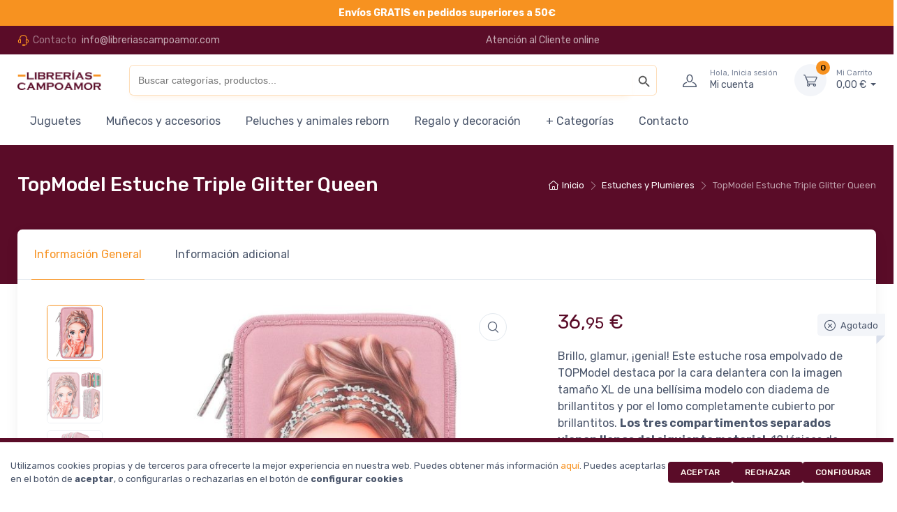

--- FILE ---
content_type: text/html; charset=UTF-8
request_url: https://libreriascampoamor.com/producto/topmodel-estuche-triple-glitter-queen/
body_size: 44297
content:
<!doctype html>
<html lang="es" prefix="og: https://ogp.me/ns#">
<head>
<meta charset="UTF-8">
<meta name="viewport" content="width=device-width, initial-scale=1, maximum-scale=2.0">
<link rel="profile" href="http://gmpg.org/xfn/11">
<link rel="pingback" href="https://libreriascampoamor.com/xmlrpc.php">

	<style>img:is([sizes="auto" i], [sizes^="auto," i]) { contain-intrinsic-size: 3000px 1500px }</style>
	
<!-- Google Tag Manager for WordPress by gtm4wp.com -->
<script data-cfasync="false" data-pagespeed-no-defer>
	var gtm4wp_datalayer_name = "dataLayer";
	var dataLayer = dataLayer || [];
	const gtm4wp_use_sku_instead = 1;
	const gtm4wp_currency = 'EUR';
	const gtm4wp_product_per_impression = 10;
	const gtm4wp_clear_ecommerce = false;
	const gtm4wp_datalayer_max_timeout = 2000;
</script>
<!-- End Google Tag Manager for WordPress by gtm4wp.com --><script>window._wca = window._wca || [];</script>

<!-- Optimización para motores de búsqueda de Rank Math -  https://rankmath.com/ -->
<title>Compra TopModel Estuche Triple Glitter Queen, en la tienda online de Librerías Campoamor</title>
<meta name="description" content="Brillo, glamur, ¡genial! Este estuche rosa empolvado de TOPModel destaca por la cara delantera con la imagen tamaño XL de una bellísima modelo con diadema de brillantitos y por el lomo completamente cubierto por brillantitos. Los tres compartimentos separados vienen llenos del siguiente material: 18 lápices de colores, 18 rotuladores, 2 lápices, sacapuntas, goma de borrar, regla, tijeras, pegamento en barra e, incluso, un pequeño bolsillo con cierre de velcro. Las cremalleras están rematadas por unos prácticos tiradores de cuero"/>
<meta name="robots" content="follow, index, max-snippet:-1, max-video-preview:-1, max-image-preview:large"/>
<link rel="canonical" href="https://libreriascampoamor.com/producto/topmodel-estuche-triple-glitter-queen/" />
<meta property="og:locale" content="es_ES" />
<meta property="og:type" content="product" />
<meta property="og:title" content="Compra TopModel Estuche Triple Glitter Queen, en la tienda online de Librerías Campoamor" />
<meta property="og:description" content="Brillo, glamur, ¡genial! Este estuche rosa empolvado de TOPModel destaca por la cara delantera con la imagen tamaño XL de una bellísima modelo con diadema de brillantitos y por el lomo completamente cubierto por brillantitos. Los tres compartimentos separados vienen llenos del siguiente material: 18 lápices de colores, 18 rotuladores, 2 lápices, sacapuntas, goma de borrar, regla, tijeras, pegamento en barra e, incluso, un pequeño bolsillo con cierre de velcro. Las cremalleras están rematadas por unos prácticos tiradores de cuero" />
<meta property="og:url" content="https://libreriascampoamor.com/producto/topmodel-estuche-triple-glitter-queen/" />
<meta property="og:site_name" content="Librerías Campoamor" />
<meta property="og:updated_time" content="2026-01-22T02:18:50+01:00" />
<meta property="og:image" content="https://libreriascampoamor.com/wp-content/uploads/2023/10/0012522_0012522_12522_2_thumb_big.jpg" />
<meta property="og:image:secure_url" content="https://libreriascampoamor.com/wp-content/uploads/2023/10/0012522_0012522_12522_2_thumb_big.jpg" />
<meta property="og:image:width" content="800" />
<meta property="og:image:height" content="800" />
<meta property="og:image:alt" content="TopModel Estuche Triple Glitter Queen" />
<meta property="og:image:type" content="image/jpeg" />
<meta property="product:price:amount" content="36.95" />
<meta property="product:price:currency" content="EUR" />
<meta name="twitter:card" content="summary_large_image" />
<meta name="twitter:title" content="Compra TopModel Estuche Triple Glitter Queen, en la tienda online de Librerías Campoamor" />
<meta name="twitter:description" content="Brillo, glamur, ¡genial! Este estuche rosa empolvado de TOPModel destaca por la cara delantera con la imagen tamaño XL de una bellísima modelo con diadema de brillantitos y por el lomo completamente cubierto por brillantitos. Los tres compartimentos separados vienen llenos del siguiente material: 18 lápices de colores, 18 rotuladores, 2 lápices, sacapuntas, goma de borrar, regla, tijeras, pegamento en barra e, incluso, un pequeño bolsillo con cierre de velcro. Las cremalleras están rematadas por unos prácticos tiradores de cuero" />
<meta name="twitter:image" content="https://libreriascampoamor.com/wp-content/uploads/2023/10/0012522_0012522_12522_2_thumb_big.jpg" />
<meta name="twitter:label1" content="Precio" />
<meta name="twitter:data1" content="36,95&nbsp;&euro;" />
<meta name="twitter:label2" content="Disponibilidad" />
<meta name="twitter:data2" content="Agotado" />
<script type="application/ld+json" class="rank-math-schema">{"@context":"https://schema.org","@graph":[{"@type":["Library","Organization"],"@id":"https://libreriascampoamor.com/#organization","name":"Librer\u00edas Campoamor","url":"https://libreriascampoamor.com","logo":{"@type":"ImageObject","@id":"https://libreriascampoamor.com/#logo","url":"https://libreriascampoamor.com/wp-content/uploads/2023/07/logo_campoamor.png","contentUrl":"https://libreriascampoamor.com/wp-content/uploads/2023/07/logo_campoamor.png","caption":"Librer\u00edas Campoamor","inLanguage":"es","width":"241","height":"58"},"openingHours":["Monday,Tuesday,Wednesday,Thursday,Friday,Saturday,Sunday 09:00-17:00"],"image":{"@id":"https://libreriascampoamor.com/#logo"}},{"@type":"WebSite","@id":"https://libreriascampoamor.com/#website","url":"https://libreriascampoamor.com","name":"Librer\u00edas Campoamor","publisher":{"@id":"https://libreriascampoamor.com/#organization"},"inLanguage":"es"},{"@type":"ImageObject","@id":"https://libreriascampoamor.com/wp-content/uploads/2023/10/0012522_0012522_12522_2_thumb_big.jpg","url":"https://libreriascampoamor.com/wp-content/uploads/2023/10/0012522_0012522_12522_2_thumb_big.jpg","width":"800","height":"800","inLanguage":"es"},{"@type":"ItemPage","@id":"https://libreriascampoamor.com/producto/topmodel-estuche-triple-glitter-queen/#webpage","url":"https://libreriascampoamor.com/producto/topmodel-estuche-triple-glitter-queen/","name":"Compra TopModel Estuche Triple Glitter Queen, en la tienda online de Librer\u00edas Campoamor","datePublished":"2023-10-15T00:36:49+02:00","dateModified":"2026-01-22T02:18:50+01:00","isPartOf":{"@id":"https://libreriascampoamor.com/#website"},"primaryImageOfPage":{"@id":"https://libreriascampoamor.com/wp-content/uploads/2023/10/0012522_0012522_12522_2_thumb_big.jpg"},"inLanguage":"es"},{"@type":"Product","name":"Compra TopModel Estuche Triple Glitter Queen, en la tienda online de Librer\u00edas Campoamor","description":"Brillo, glamur, \u00a1genial! Este estuche rosa empolvado de TOPModel destaca por la cara delantera con la imagen tama\u00f1o XL de una bell\u00edsima modelo con diadema de brillantitos y por el lomo completamente cubierto por brillantitos. Los tres compartimentos separados vienen llenos del siguiente material: 18 l\u00e1pices de colores, 18 rotuladores, 2 l\u00e1pices, sacapuntas, goma de borrar, regla, tijeras, pegamento en barra e, incluso, un peque\u00f1o bolsillo con cierre de velcro. Las cremalleras est\u00e1n rematadas por unos pr\u00e1cticos tiradores de cuero","sku":"4010070651121","category":"Estuches y Plumieres","mainEntityOfPage":{"@id":"https://libreriascampoamor.com/producto/topmodel-estuche-triple-glitter-queen/#webpage"},"image":[{"@type":"ImageObject","url":"https://libreriascampoamor.com/wp-content/uploads/2023/10/0012522_0012522_12522_2_thumb_big.jpg","height":"800","width":"800"},{"@type":"ImageObject","url":"https://libreriascampoamor.com/wp-content/uploads/2023/10/0012522_0012522_12522_1_thumb_big.jpg","height":"800","width":"800"},{"@type":"ImageObject","url":"https://libreriascampoamor.com/wp-content/uploads/2023/10/0012522_0012522_12522_3_thumb_big.jpg","height":"800","width":"800"},{"@type":"ImageObject","url":"https://libreriascampoamor.com/wp-content/uploads/2023/10/0012522_0012522_12522_4_thumb_big.jpg","height":"800","width":"800"},{"@type":"ImageObject","url":"https://libreriascampoamor.com/wp-content/uploads/2023/10/0012522_0012522_12522_5_thumb_big.jpg","height":"800","width":"800"},{"@type":"ImageObject","url":"https://libreriascampoamor.com/wp-content/uploads/2023/10/0012522_0012522_12522_6_thumb_big.jpg","height":"800","width":"800"},{"@type":"ImageObject","url":"https://libreriascampoamor.com/wp-content/uploads/2023/10/0012522_0012522_12522_7_thumb_big.jpg","height":"800","width":"800"}],"offers":{"@type":"Offer","price":"36.95","priceCurrency":"EUR","priceValidUntil":"2027-12-31","availability":"https://schema.org/OutOfStock","itemCondition":"NewCondition","url":"https://libreriascampoamor.com/producto/topmodel-estuche-triple-glitter-queen/","seller":{"@type":"Organization","@id":"https://libreriascampoamor.com/","name":"Librer\u00edas Campoamor","url":"https://libreriascampoamor.com","logo":"https://libreriascampoamor.com/wp-content/uploads/2023/07/logo_campoamor.png"},"priceSpecification":{"price":"36.95","priceCurrency":"EUR","valueAddedTaxIncluded":"true"}},"additionalProperty":[{"@type":"PropertyValue","name":"pa_marca","value":"TOPModel"}],"@id":"https://libreriascampoamor.com/producto/topmodel-estuche-triple-glitter-queen/#richSnippet"}]}</script>
<!-- /Plugin Rank Math WordPress SEO -->

<link rel='dns-prefetch' href='//stats.wp.com' />
<link rel='dns-prefetch' href='//fonts.googleapis.com' />
<link rel="alternate" type="application/rss+xml" title="Librerías Campoamor &raquo; Feed" href="https://libreriascampoamor.com/feed/" />
<link rel="alternate" type="application/rss+xml" title="Librerías Campoamor &raquo; Feed de los comentarios" href="https://libreriascampoamor.com/comments/feed/" />
<script type="text/javascript">
/* <![CDATA[ */
window._wpemojiSettings = {"baseUrl":"https:\/\/s.w.org\/images\/core\/emoji\/16.0.1\/72x72\/","ext":".png","svgUrl":"https:\/\/s.w.org\/images\/core\/emoji\/16.0.1\/svg\/","svgExt":".svg","source":{"concatemoji":"https:\/\/libreriascampoamor.com\/wp-includes\/js\/wp-emoji-release.min.js?ver=6.8.3"}};
/*! This file is auto-generated */
!function(s,n){var o,i,e;function c(e){try{var t={supportTests:e,timestamp:(new Date).valueOf()};sessionStorage.setItem(o,JSON.stringify(t))}catch(e){}}function p(e,t,n){e.clearRect(0,0,e.canvas.width,e.canvas.height),e.fillText(t,0,0);var t=new Uint32Array(e.getImageData(0,0,e.canvas.width,e.canvas.height).data),a=(e.clearRect(0,0,e.canvas.width,e.canvas.height),e.fillText(n,0,0),new Uint32Array(e.getImageData(0,0,e.canvas.width,e.canvas.height).data));return t.every(function(e,t){return e===a[t]})}function u(e,t){e.clearRect(0,0,e.canvas.width,e.canvas.height),e.fillText(t,0,0);for(var n=e.getImageData(16,16,1,1),a=0;a<n.data.length;a++)if(0!==n.data[a])return!1;return!0}function f(e,t,n,a){switch(t){case"flag":return n(e,"\ud83c\udff3\ufe0f\u200d\u26a7\ufe0f","\ud83c\udff3\ufe0f\u200b\u26a7\ufe0f")?!1:!n(e,"\ud83c\udde8\ud83c\uddf6","\ud83c\udde8\u200b\ud83c\uddf6")&&!n(e,"\ud83c\udff4\udb40\udc67\udb40\udc62\udb40\udc65\udb40\udc6e\udb40\udc67\udb40\udc7f","\ud83c\udff4\u200b\udb40\udc67\u200b\udb40\udc62\u200b\udb40\udc65\u200b\udb40\udc6e\u200b\udb40\udc67\u200b\udb40\udc7f");case"emoji":return!a(e,"\ud83e\udedf")}return!1}function g(e,t,n,a){var r="undefined"!=typeof WorkerGlobalScope&&self instanceof WorkerGlobalScope?new OffscreenCanvas(300,150):s.createElement("canvas"),o=r.getContext("2d",{willReadFrequently:!0}),i=(o.textBaseline="top",o.font="600 32px Arial",{});return e.forEach(function(e){i[e]=t(o,e,n,a)}),i}function t(e){var t=s.createElement("script");t.src=e,t.defer=!0,s.head.appendChild(t)}"undefined"!=typeof Promise&&(o="wpEmojiSettingsSupports",i=["flag","emoji"],n.supports={everything:!0,everythingExceptFlag:!0},e=new Promise(function(e){s.addEventListener("DOMContentLoaded",e,{once:!0})}),new Promise(function(t){var n=function(){try{var e=JSON.parse(sessionStorage.getItem(o));if("object"==typeof e&&"number"==typeof e.timestamp&&(new Date).valueOf()<e.timestamp+604800&&"object"==typeof e.supportTests)return e.supportTests}catch(e){}return null}();if(!n){if("undefined"!=typeof Worker&&"undefined"!=typeof OffscreenCanvas&&"undefined"!=typeof URL&&URL.createObjectURL&&"undefined"!=typeof Blob)try{var e="postMessage("+g.toString()+"("+[JSON.stringify(i),f.toString(),p.toString(),u.toString()].join(",")+"));",a=new Blob([e],{type:"text/javascript"}),r=new Worker(URL.createObjectURL(a),{name:"wpTestEmojiSupports"});return void(r.onmessage=function(e){c(n=e.data),r.terminate(),t(n)})}catch(e){}c(n=g(i,f,p,u))}t(n)}).then(function(e){for(var t in e)n.supports[t]=e[t],n.supports.everything=n.supports.everything&&n.supports[t],"flag"!==t&&(n.supports.everythingExceptFlag=n.supports.everythingExceptFlag&&n.supports[t]);n.supports.everythingExceptFlag=n.supports.everythingExceptFlag&&!n.supports.flag,n.DOMReady=!1,n.readyCallback=function(){n.DOMReady=!0}}).then(function(){return e}).then(function(){var e;n.supports.everything||(n.readyCallback(),(e=n.source||{}).concatemoji?t(e.concatemoji):e.wpemoji&&e.twemoji&&(t(e.twemoji),t(e.wpemoji)))}))}((window,document),window._wpemojiSettings);
/* ]]> */
</script>
<style id='wp-emoji-styles-inline-css' type='text/css'>

	img.wp-smiley, img.emoji {
		display: inline !important;
		border: none !important;
		box-shadow: none !important;
		height: 1em !important;
		width: 1em !important;
		margin: 0 0.07em !important;
		vertical-align: -0.1em !important;
		background: none !important;
		padding: 0 !important;
	}
</style>
<link rel='stylesheet' id='wp-block-library-css' href='https://libreriascampoamor.com/wp-includes/css/dist/block-library/style.min.css?ver=6.8.3' type='text/css' media='all' />
<style id='wp-block-library-theme-inline-css' type='text/css'>
.wp-block-audio :where(figcaption){color:#555;font-size:13px;text-align:center}.is-dark-theme .wp-block-audio :where(figcaption){color:#ffffffa6}.wp-block-audio{margin:0 0 1em}.wp-block-code{border:1px solid #ccc;border-radius:4px;font-family:Menlo,Consolas,monaco,monospace;padding:.8em 1em}.wp-block-embed :where(figcaption){color:#555;font-size:13px;text-align:center}.is-dark-theme .wp-block-embed :where(figcaption){color:#ffffffa6}.wp-block-embed{margin:0 0 1em}.blocks-gallery-caption{color:#555;font-size:13px;text-align:center}.is-dark-theme .blocks-gallery-caption{color:#ffffffa6}:root :where(.wp-block-image figcaption){color:#555;font-size:13px;text-align:center}.is-dark-theme :root :where(.wp-block-image figcaption){color:#ffffffa6}.wp-block-image{margin:0 0 1em}.wp-block-pullquote{border-bottom:4px solid;border-top:4px solid;color:currentColor;margin-bottom:1.75em}.wp-block-pullquote cite,.wp-block-pullquote footer,.wp-block-pullquote__citation{color:currentColor;font-size:.8125em;font-style:normal;text-transform:uppercase}.wp-block-quote{border-left:.25em solid;margin:0 0 1.75em;padding-left:1em}.wp-block-quote cite,.wp-block-quote footer{color:currentColor;font-size:.8125em;font-style:normal;position:relative}.wp-block-quote:where(.has-text-align-right){border-left:none;border-right:.25em solid;padding-left:0;padding-right:1em}.wp-block-quote:where(.has-text-align-center){border:none;padding-left:0}.wp-block-quote.is-large,.wp-block-quote.is-style-large,.wp-block-quote:where(.is-style-plain){border:none}.wp-block-search .wp-block-search__label{font-weight:700}.wp-block-search__button{border:1px solid #ccc;padding:.375em .625em}:where(.wp-block-group.has-background){padding:1.25em 2.375em}.wp-block-separator.has-css-opacity{opacity:.4}.wp-block-separator{border:none;border-bottom:2px solid;margin-left:auto;margin-right:auto}.wp-block-separator.has-alpha-channel-opacity{opacity:1}.wp-block-separator:not(.is-style-wide):not(.is-style-dots){width:100px}.wp-block-separator.has-background:not(.is-style-dots){border-bottom:none;height:1px}.wp-block-separator.has-background:not(.is-style-wide):not(.is-style-dots){height:2px}.wp-block-table{margin:0 0 1em}.wp-block-table td,.wp-block-table th{word-break:normal}.wp-block-table :where(figcaption){color:#555;font-size:13px;text-align:center}.is-dark-theme .wp-block-table :where(figcaption){color:#ffffffa6}.wp-block-video :where(figcaption){color:#555;font-size:13px;text-align:center}.is-dark-theme .wp-block-video :where(figcaption){color:#ffffffa6}.wp-block-video{margin:0 0 1em}:root :where(.wp-block-template-part.has-background){margin-bottom:0;margin-top:0;padding:1.25em 2.375em}
</style>
<style id='classic-theme-styles-inline-css' type='text/css'>
/*! This file is auto-generated */
.wp-block-button__link{color:#fff;background-color:#32373c;border-radius:9999px;box-shadow:none;text-decoration:none;padding:calc(.667em + 2px) calc(1.333em + 2px);font-size:1.125em}.wp-block-file__button{background:#32373c;color:#fff;text-decoration:none}
</style>
<style id='sci-blocks-sci-slider-style-inline-css' type='text/css'>
.glide{box-sizing:border-box;position:relative;width:100%}.glide *{box-sizing:inherit}.glide__slides,.glide__track{overflow:hidden}.glide__slides{backface-visibility:hidden;display:flex;flex-wrap:nowrap;list-style:none;margin:0;padding:0;position:relative;touch-action:pan-Y;transform-style:preserve-3d;white-space:nowrap;width:100%;will-change:transform}.glide__slide,.glide__slides--dragging{-webkit-user-select:none;-moz-user-select:none;user-select:none}.glide__slide{-webkit-touch-callout:none;-webkit-tap-highlight-color:rgba(0,0,0,0);flex-shrink:0;height:100%;white-space:normal;width:100%}.glide__slide a{-webkit-user-drag:none;-webkit-user-select:none;user-select:none;-moz-user-select:none;-ms-user-select:none}.glide__arrows,.glide__bullets{-webkit-touch-callout:none;-webkit-user-select:none;-moz-user-select:none;user-select:none}.glide--rtl{direction:rtl}.glide__arrow{background-color:transparent;border:2px solid hsla(0,0%,100%,.5);border-radius:4px;box-shadow:0 .25em .5em 0 rgba(0,0,0,.1);color:#fff;cursor:pointer;display:block;line-height:1;opacity:1;padding:9px 12px;position:absolute;text-shadow:0 .25em .5em rgba(0,0,0,.1);text-transform:uppercase;top:50%;transform:translateY(-50%);transition:opacity .15s ease,border .3s ease-in-out;z-index:2}.glide__arrow:focus{outline:none}.glide__arrow:hover{border-color:#fff}.glide__arrow--left{left:2em}.glide__arrow--right{right:2em}.glide__arrow--disabled{opacity:.33}.glide__bullets{bottom:2em;display:inline-flex;left:50%;list-style:none;position:absolute;transform:translateX(-50%);z-index:2}.glide__bullet{background-color:hsla(0,0%,100%,.5);border:2px solid transparent;border-radius:50%;box-shadow:0 .25em .5em 0 rgba(0,0,0,.1);cursor:pointer;height:9px;line-height:0;margin:0 .25em;padding:0;transition:all .3s ease-in-out;width:9px}.glide__bullet:focus{outline:none}.glide__bullet:focus,.glide__bullet:hover{background-color:hsla(0,0%,100%,.5);border:2px solid #fff}.glide__bullet--active{background-color:#fff}.glide--swipeable{cursor:grab;cursor:-webkit-grab}.glide--dragging{cursor:grabbing;cursor:-webkit-grabbing}:root{--sci-slider-color-primary:#f6bc25;--sci-slider-color-primary-50:rgba(246,188,37,.5)}.glide__arrow{background-color:var(--sci-slider-color-primary-50)}@media screen and (min-width:1024px){.sci-blocks-slider:not(.editor-sci-blocks-slider).sci-slider-hidden-desktop{display:none}}@media screen and (min-width:768px)and (max-width:1023px){.sci-blocks-slider:not(.editor-sci-blocks-slider).sci-slider-hidden-tablet{display:none}}@media screen and (max-width:767px){.sci-blocks-slider:not(.editor-sci-blocks-slider).sci-slider-hidden-mobile{display:none}}.sci-blocks-slider:not(.editor-sci-blocks-slider) .glide__arrow{background-color:transparent;border:0;box-shadow:none}

</style>
<link rel='stylesheet' id='czgb-style-css-css' href='https://libreriascampoamor.com/wp-content/plugins/cartzillagb/dist/frontend_blocks.css?ver=1.0.30' type='text/css' media='all' />
<style id='czgb-style-css-inline-css' type='text/css'>
:root { --primary: #f79220; --accent: #5a0c28; }
.components-panel__body > .components-panel__body-title svg.components-panel__icon {
	color: #f79220;
}

svg path[fill="#fe696a"] {
	fill: #f79220 !important;
}

.cartzillagb-radiobutton-bg .components-radio-control__option input[value="primary"],
.cartzillagb-radiobutton-bg .components-radio-control__option input[value="bg-primary"],
.cartzillagb-radiobutton-bg .components-radio-control__option input[value="text-primary"] {
	background-color: #f79220 !important;
}

.cartzillagb-radiobutton-bg .components-radio-control__option input[value=accent],
.cartzillagb-radiobutton-bg .components-radio-control__option input[value=bg-accent],
.cartzillagb-radiobutton-bg .components-radio-control__option input[value="text-accent"] {
	background-color: #5a0c28 !important;
}

:root {
			--content-width: 1260px;
		}
</style>
<style id='global-styles-inline-css' type='text/css'>
:root{--wp--preset--aspect-ratio--square: 1;--wp--preset--aspect-ratio--4-3: 4/3;--wp--preset--aspect-ratio--3-4: 3/4;--wp--preset--aspect-ratio--3-2: 3/2;--wp--preset--aspect-ratio--2-3: 2/3;--wp--preset--aspect-ratio--16-9: 16/9;--wp--preset--aspect-ratio--9-16: 9/16;--wp--preset--color--black: #000000;--wp--preset--color--cyan-bluish-gray: #abb8c3;--wp--preset--color--white: #ffffff;--wp--preset--color--pale-pink: #f78da7;--wp--preset--color--vivid-red: #cf2e2e;--wp--preset--color--luminous-vivid-orange: #ff6900;--wp--preset--color--luminous-vivid-amber: #fcb900;--wp--preset--color--light-green-cyan: #7bdcb5;--wp--preset--color--vivid-green-cyan: #00d084;--wp--preset--color--pale-cyan-blue: #8ed1fc;--wp--preset--color--vivid-cyan-blue: #0693e3;--wp--preset--color--vivid-purple: #9b51e0;--wp--preset--color--primary: var( --primary );--wp--preset--color--accent: var( --accent );--wp--preset--color--info: #69b3fe;--wp--preset--color--success: #42d697;--wp--preset--color--warning: #fea569;--wp--preset--color--danger: #f34770;--wp--preset--color--lighter-gray: #f6f9fc;--wp--preset--color--light-gray: #f3f5f9;--wp--preset--color--medium-gray: #7d879c;--wp--preset--color--default-gray: #4b566b;--wp--preset--color--dark-gray: #373f50;--wp--preset--color--darker-gray: #2b3445;--wp--preset--gradient--vivid-cyan-blue-to-vivid-purple: linear-gradient(135deg,rgba(6,147,227,1) 0%,rgb(155,81,224) 100%);--wp--preset--gradient--light-green-cyan-to-vivid-green-cyan: linear-gradient(135deg,rgb(122,220,180) 0%,rgb(0,208,130) 100%);--wp--preset--gradient--luminous-vivid-amber-to-luminous-vivid-orange: linear-gradient(135deg,rgba(252,185,0,1) 0%,rgba(255,105,0,1) 100%);--wp--preset--gradient--luminous-vivid-orange-to-vivid-red: linear-gradient(135deg,rgba(255,105,0,1) 0%,rgb(207,46,46) 100%);--wp--preset--gradient--very-light-gray-to-cyan-bluish-gray: linear-gradient(135deg,rgb(238,238,238) 0%,rgb(169,184,195) 100%);--wp--preset--gradient--cool-to-warm-spectrum: linear-gradient(135deg,rgb(74,234,220) 0%,rgb(151,120,209) 20%,rgb(207,42,186) 40%,rgb(238,44,130) 60%,rgb(251,105,98) 80%,rgb(254,248,76) 100%);--wp--preset--gradient--blush-light-purple: linear-gradient(135deg,rgb(255,206,236) 0%,rgb(152,150,240) 100%);--wp--preset--gradient--blush-bordeaux: linear-gradient(135deg,rgb(254,205,165) 0%,rgb(254,45,45) 50%,rgb(107,0,62) 100%);--wp--preset--gradient--luminous-dusk: linear-gradient(135deg,rgb(255,203,112) 0%,rgb(199,81,192) 50%,rgb(65,88,208) 100%);--wp--preset--gradient--pale-ocean: linear-gradient(135deg,rgb(255,245,203) 0%,rgb(182,227,212) 50%,rgb(51,167,181) 100%);--wp--preset--gradient--electric-grass: linear-gradient(135deg,rgb(202,248,128) 0%,rgb(113,206,126) 100%);--wp--preset--gradient--midnight: linear-gradient(135deg,rgb(2,3,129) 0%,rgb(40,116,252) 100%);--wp--preset--font-size--small: 13px;--wp--preset--font-size--medium: 20px;--wp--preset--font-size--large: 36px;--wp--preset--font-size--x-large: 42px;--wp--preset--font-size--base: 16px;--wp--preset--font-size--lead: 20px;--wp--preset--font-size--xl: 26px;--wp--preset--font-size--lg: 18px;--wp--preset--font-size--md: 15px;--wp--preset--font-size--sm: 14px;--wp--preset--font-size--ms: 13px;--wp--preset--font-size--xs: 12px;--wp--preset--spacing--20: 0.44rem;--wp--preset--spacing--30: 0.67rem;--wp--preset--spacing--40: 1rem;--wp--preset--spacing--50: 1.5rem;--wp--preset--spacing--60: 2.25rem;--wp--preset--spacing--70: 3.38rem;--wp--preset--spacing--80: 5.06rem;--wp--preset--shadow--natural: 6px 6px 9px rgba(0, 0, 0, 0.2);--wp--preset--shadow--deep: 12px 12px 50px rgba(0, 0, 0, 0.4);--wp--preset--shadow--sharp: 6px 6px 0px rgba(0, 0, 0, 0.2);--wp--preset--shadow--outlined: 6px 6px 0px -3px rgba(255, 255, 255, 1), 6px 6px rgba(0, 0, 0, 1);--wp--preset--shadow--crisp: 6px 6px 0px rgba(0, 0, 0, 1);}:where(.is-layout-flex){gap: 0.5em;}:where(.is-layout-grid){gap: 0.5em;}body .is-layout-flex{display: flex;}.is-layout-flex{flex-wrap: wrap;align-items: center;}.is-layout-flex > :is(*, div){margin: 0;}body .is-layout-grid{display: grid;}.is-layout-grid > :is(*, div){margin: 0;}:where(.wp-block-columns.is-layout-flex){gap: 2em;}:where(.wp-block-columns.is-layout-grid){gap: 2em;}:where(.wp-block-post-template.is-layout-flex){gap: 1.25em;}:where(.wp-block-post-template.is-layout-grid){gap: 1.25em;}.has-black-color{color: var(--wp--preset--color--black) !important;}.has-cyan-bluish-gray-color{color: var(--wp--preset--color--cyan-bluish-gray) !important;}.has-white-color{color: var(--wp--preset--color--white) !important;}.has-pale-pink-color{color: var(--wp--preset--color--pale-pink) !important;}.has-vivid-red-color{color: var(--wp--preset--color--vivid-red) !important;}.has-luminous-vivid-orange-color{color: var(--wp--preset--color--luminous-vivid-orange) !important;}.has-luminous-vivid-amber-color{color: var(--wp--preset--color--luminous-vivid-amber) !important;}.has-light-green-cyan-color{color: var(--wp--preset--color--light-green-cyan) !important;}.has-vivid-green-cyan-color{color: var(--wp--preset--color--vivid-green-cyan) !important;}.has-pale-cyan-blue-color{color: var(--wp--preset--color--pale-cyan-blue) !important;}.has-vivid-cyan-blue-color{color: var(--wp--preset--color--vivid-cyan-blue) !important;}.has-vivid-purple-color{color: var(--wp--preset--color--vivid-purple) !important;}.has-black-background-color{background-color: var(--wp--preset--color--black) !important;}.has-cyan-bluish-gray-background-color{background-color: var(--wp--preset--color--cyan-bluish-gray) !important;}.has-white-background-color{background-color: var(--wp--preset--color--white) !important;}.has-pale-pink-background-color{background-color: var(--wp--preset--color--pale-pink) !important;}.has-vivid-red-background-color{background-color: var(--wp--preset--color--vivid-red) !important;}.has-luminous-vivid-orange-background-color{background-color: var(--wp--preset--color--luminous-vivid-orange) !important;}.has-luminous-vivid-amber-background-color{background-color: var(--wp--preset--color--luminous-vivid-amber) !important;}.has-light-green-cyan-background-color{background-color: var(--wp--preset--color--light-green-cyan) !important;}.has-vivid-green-cyan-background-color{background-color: var(--wp--preset--color--vivid-green-cyan) !important;}.has-pale-cyan-blue-background-color{background-color: var(--wp--preset--color--pale-cyan-blue) !important;}.has-vivid-cyan-blue-background-color{background-color: var(--wp--preset--color--vivid-cyan-blue) !important;}.has-vivid-purple-background-color{background-color: var(--wp--preset--color--vivid-purple) !important;}.has-black-border-color{border-color: var(--wp--preset--color--black) !important;}.has-cyan-bluish-gray-border-color{border-color: var(--wp--preset--color--cyan-bluish-gray) !important;}.has-white-border-color{border-color: var(--wp--preset--color--white) !important;}.has-pale-pink-border-color{border-color: var(--wp--preset--color--pale-pink) !important;}.has-vivid-red-border-color{border-color: var(--wp--preset--color--vivid-red) !important;}.has-luminous-vivid-orange-border-color{border-color: var(--wp--preset--color--luminous-vivid-orange) !important;}.has-luminous-vivid-amber-border-color{border-color: var(--wp--preset--color--luminous-vivid-amber) !important;}.has-light-green-cyan-border-color{border-color: var(--wp--preset--color--light-green-cyan) !important;}.has-vivid-green-cyan-border-color{border-color: var(--wp--preset--color--vivid-green-cyan) !important;}.has-pale-cyan-blue-border-color{border-color: var(--wp--preset--color--pale-cyan-blue) !important;}.has-vivid-cyan-blue-border-color{border-color: var(--wp--preset--color--vivid-cyan-blue) !important;}.has-vivid-purple-border-color{border-color: var(--wp--preset--color--vivid-purple) !important;}.has-vivid-cyan-blue-to-vivid-purple-gradient-background{background: var(--wp--preset--gradient--vivid-cyan-blue-to-vivid-purple) !important;}.has-light-green-cyan-to-vivid-green-cyan-gradient-background{background: var(--wp--preset--gradient--light-green-cyan-to-vivid-green-cyan) !important;}.has-luminous-vivid-amber-to-luminous-vivid-orange-gradient-background{background: var(--wp--preset--gradient--luminous-vivid-amber-to-luminous-vivid-orange) !important;}.has-luminous-vivid-orange-to-vivid-red-gradient-background{background: var(--wp--preset--gradient--luminous-vivid-orange-to-vivid-red) !important;}.has-very-light-gray-to-cyan-bluish-gray-gradient-background{background: var(--wp--preset--gradient--very-light-gray-to-cyan-bluish-gray) !important;}.has-cool-to-warm-spectrum-gradient-background{background: var(--wp--preset--gradient--cool-to-warm-spectrum) !important;}.has-blush-light-purple-gradient-background{background: var(--wp--preset--gradient--blush-light-purple) !important;}.has-blush-bordeaux-gradient-background{background: var(--wp--preset--gradient--blush-bordeaux) !important;}.has-luminous-dusk-gradient-background{background: var(--wp--preset--gradient--luminous-dusk) !important;}.has-pale-ocean-gradient-background{background: var(--wp--preset--gradient--pale-ocean) !important;}.has-electric-grass-gradient-background{background: var(--wp--preset--gradient--electric-grass) !important;}.has-midnight-gradient-background{background: var(--wp--preset--gradient--midnight) !important;}.has-small-font-size{font-size: var(--wp--preset--font-size--small) !important;}.has-medium-font-size{font-size: var(--wp--preset--font-size--medium) !important;}.has-large-font-size{font-size: var(--wp--preset--font-size--large) !important;}.has-x-large-font-size{font-size: var(--wp--preset--font-size--x-large) !important;}
:where(.wp-block-post-template.is-layout-flex){gap: 1.25em;}:where(.wp-block-post-template.is-layout-grid){gap: 1.25em;}
:where(.wp-block-columns.is-layout-flex){gap: 2em;}:where(.wp-block-columns.is-layout-grid){gap: 2em;}
:root :where(.wp-block-pullquote){font-size: 1.5em;line-height: 1.6;}
</style>
<link rel='stylesheet' id='contact-form-7-css' href='https://libreriascampoamor.com/wp-content/plugins/contact-form-7/includes/css/styles.css?ver=6.1.4' type='text/css' media='all' />
<link rel='stylesheet' id='min-and-max-quantity-for-woocommerce-css' href='https://libreriascampoamor.com/wp-content/plugins/min-and-max-quantity-for-woocommerce/public/css/mmqw-for-woocommerce-public.css?ver=2.1.0' type='text/css' media='all' />
<link rel='stylesheet' id='sci-cookies-css-css' href='https://libreriascampoamor.com/wp-content/plugins/sentido-comun/css/cookies.css?ver=1.8.6' type='text/css' media='all' />
<link rel='stylesheet' id='shareon-css-css' href='https://libreriascampoamor.com/wp-content/plugins/sentido-comun/public/../css/shareon.min.css?ver=1.6.2' type='text/css' media='all' />
<link rel='stylesheet' id='photoswipe-css' href='https://libreriascampoamor.com/wp-content/plugins/woocommerce/assets/css/photoswipe/photoswipe.min.css?ver=10.3.5' type='text/css' media='all' />
<link rel='stylesheet' id='photoswipe-default-skin-css' href='https://libreriascampoamor.com/wp-content/plugins/woocommerce/assets/css/photoswipe/default-skin/default-skin.min.css?ver=10.3.5' type='text/css' media='all' />
<style id='woocommerce-inline-inline-css' type='text/css'>
.woocommerce form .form-row .required { visibility: visible; }
</style>
<link rel='stylesheet' id='ivory-search-styles-css' href='https://libreriascampoamor.com/wp-content/plugins/add-search-to-menu/public/css/ivory-search.min.css?ver=5.5.13' type='text/css' media='all' />
<link rel='stylesheet' id='gateway-css' href='https://libreriascampoamor.com/wp-content/plugins/woocommerce-paypal-payments/modules/ppcp-button/assets/css/gateway.css?ver=3.3.1' type='text/css' media='all' />
<link rel='stylesheet' id='librerias_campoamor_custome-style-css' href='https://libreriascampoamor.com/wp-content/themes/cartzilla-child/custom-style.css?ver=1' type='text/css' media='all' />
<link rel='stylesheet' id='fontawesome-css' href='https://libreriascampoamor.com/wp-content/themes/cartzilla/assets/vendor/font-awesome/css/fontawesome-all.min.css?ver=1.0.32' type='text/css' media='all' />
<link rel='stylesheet' id='cartzilla-vendor-css' href='https://libreriascampoamor.com/wp-content/themes/cartzilla/assets/css/vendor.min.css?ver=1.0.32' type='text/css' media='screen' />
<link rel='stylesheet' id='slick-carousel-css' href='https://libreriascampoamor.com/wp-content/themes/cartzilla/assets/css/slick.css?ver=1.8.1' type='text/css' media='screen' />
<link rel='stylesheet' id='cartzilla-icons-css' href='https://libreriascampoamor.com/wp-content/themes/cartzilla/assets/css/cartzilla-icons.css?ver=1.0.32' type='text/css' media='screen' />
<link rel='stylesheet' id='cartzilla-style-css' href='https://libreriascampoamor.com/wp-content/themes/cartzilla/style.css?ver=1.0.32' type='text/css' media='all' />
<link rel='stylesheet' id='cartzilla-color-css' href='https://libreriascampoamor.com/wp-content/themes/cartzilla/assets/css/colors/pink.css?ver=1.0.32' type='text/css' media='all' />
<style id='cartzilla-color-inline-css' type='text/css'>
:root { --primary: #f79220; --accent: #5a0c28; }
/*
 * Primary Color
 */
a,
.btn-outline-primary,
.btn-link,
.dropdown-item:hover,
.lang-item > a:hover,
.dropdown-item:focus,
.lang-item > a:focus,
.dropdown-item.active,
.lang-item > a.active,
.dropdown-item:active,
.lang-item > a:active,
.nav-tabs .nav-link.active,
.nav-tabs .nav-item.show .nav-link,
.navbar-light .navbar-brand,
.navbar-light .navbar-brand:hover,
.navbar-light .navbar-brand:focus,
.navbar-light .navbar-nav .nav-link:hover,
.navbar-light .navbar-nav .nav-link:focus,
.navbar-light .navbar-nav .show > .nav-link,
.navbar-light .navbar-nav .active > .nav-link,
.navbar-light .navbar-nav .nav-link.show,
.navbar-light .navbar-nav .nav-link.active,
.navbar-light .navbar-text a,
.navbar-light .navbar-text a:hover,
.navbar-light .navbar-text a:focus,
.password-toggle-btn .custom-control-input:checked ~ .password-toggle-indicator,
.dropdown-menu .active > .dropdown-item,
.mega-nav .mega-dropdown .mega-menu-container .active > .dropdown-item,
.dropdown-menu .lang-item.active > a,
.mega-nav .mega-dropdown .mega-menu-container .lang-item.active > a,
.nav-tabs .nav-link:hover,
a.nav-link:hover .media-tab-media,
.nav-link-style:hover,
.active > .nav-link-style,
.is-active > .nav-link-style,
.nav-link-style.active,
.mega-nav .mega-dropdown .mega-menu-container .dropdown-menu .mega-dropdown-column .widget-list > li > a:hover,
.mega-nav .mega-dropdown .mega-menu-container .mega-menu-container .mega-dropdown-column .widget-list > li > a:hover,
.mega-nav .mega-dropdown:hover > a,
.navbar-light .nav-item:hover .nav-link:not(.disabled),
.navbar-light .nav-item:hover .nav-link:not(.disabled) > i,
.navbar-light .nav-item.active .nav-link:not(.disabled) > i,
.navbar-light .nav-item.show .nav-link:not(.disabled) > i,
.navbar-light .nav-item.dropdown .nav-link:focus:not(.disabled) > i,
.topbar-light .topbar-text > i,
.topbar-light .topbar-link > i,
.topbar-dark .topbar-text > i,
.topbar-dark .topbar-link > i,
.cz-handheld-menu ul > li a:hover,
.breadcrumb-item > a:hover,
.bg-secondary .breadcrumb .breadcrumb-item > a:hover,
.bg-secondary .breadcrumb.breadcrumb-light .breadcrumb-item > a:hover,
.entry-navigation-link:hover,
.logged-in-as > a:hover,
.widget ul > li > a:hover,
.widget ul > li.active > a,
.widget-list-link:hover,
.active > .widget-list-link,
.widget_cartzilla_wc_categories .accordion-heading > a,
.widget_cartzilla_wc_categories .accordion-heading > a:hover,
.widget_cartzilla_wc_categories .accordion-heading > a:hover .accordion-indicator,
.widget-product-title:hover > a,
.widget_recent_entries ul > li > a:hover,
.widget_recent_comments .recentcomments > a:hover,
.widget_calendar table a:hover,
.widget_layered_nav_filters .chosen > a::before,
.widget_rss .rsswidget:hover,
.product-title > a:hover,
.btn-wishlist:hover,
.tawcvs-swatches .swatch.swatch-color.selected,
.tawcvs-swatches .swatch.swatch-label.selected,
.blog-entry-title > a:hover,
.wp-block-categories-list > li > a:hover,
.wp-block-categories-list ul > li > a:hover,
.wp-block-archives-list > li > a:hover,
.wp-block-archives-list ul > li > a:hover,
.wp-block-categories-list > li > a.active > a,
.wp-block-categories-list ul > li > a.active > a,
.wp-block-archives-list > li > a.active > a,
.wp-block-archives-list ul > li > a.active > a,
.product-card a.add_to_wishlist:hover,
.product-card-alt a.add_to_wishlist:hover,
ul.products.list-view .product-details a.add_to_wishlist:hover,
.single-product.style-v1 .product-summary a.add_to_wishlist:hover,
.single-product.style-v1 .product-summary .yith-wcwl-wishlistaddedbrowse a:hover,
.single-product.style-v1 .product-summary .yith-wcwl-wishlistexistsbrowse a:hover,
.cd-quick-view a.add_to_wishlist:hover,
.cd-quick-view .yith-wcwl-wishlistaddedbrowse a:hover,
.cd-quick-view .yith-wcwl-wishlistexistsbrowse a:hover,
.cartzilla-tabs .nav-tabs .nav-item.active a,
.product-card .yith-wcwl-wishlistaddedbrowse a,
.product-card .yith-wcwl-wishlistaddedbrowse a:hover,
.product-card .yith-wcwl-wishlistexistsbrowse a,
.product-card .yith-wcwl-wishlistexistsbrowse a:hover,
.product-card-alt .yith-wcwl-wishlistaddedbrowse a,
.product-card-alt .yith-wcwl-wishlistaddedbrowse a:hover,
.product-card-alt .yith-wcwl-wishlistexistsbrowse a,
.product-card-alt .yith-wcwl-wishlistexistsbrowse a:hover,
ul.products.list-view .product-details .yith-wcwl-wishlistaddedbrowse a,
ul.products.list-view .product-details .yith-wcwl-wishlistaddedbrowse a:hover,
ul.products.list-view .product-details .yith-wcwl-wishlistexistsbrowse a,
ul.products.list-view .product-details .yith-wcwl-wishlistexistsbrowse a:hover,
ul.products.grid-view .product-details .yith-wcwl-wishlistaddedbrowse a,
ul.products.grid-view .product-details .yith-wcwl-wishlistexistsbrowse a,
ul.products.grid-view .product-details .yith-wcwl-wishlistexistsbrowse a:hover,
ul.products li.product .product-card-alt .added_to_cart,
form.variations_form .mas-wcvs-swatches .mas-wcvs-swatch.selected,
.site-header-marketplace .navbar .mega-nav .mega-dropdown .mega-menu-container .dropdown-menu li.mega-dropdown-column > a:hover,
.cz-offcanvas .dropdown > div:hover > a,
.cz-sidebar-fixed .dropdown > div:hover > a {
	color: #f79220;
}

.text-primary,
.single-product:not(.style-v3) .yith-wcwl-wishlistexistsbrowse a i,
.single-product:not(.style-v3) .yith-wcwl-wishlistaddedbrowse a i,
.single-product.style-v1 .yith-wcwl-add-button a:hover,
.product-card .add-to-compare-link:hover,
.cz-sidebar-fixed .cz-sidebar-body .cz-handheld-menu .btn:hover, 
.cz-sidebar-fixed .cz-sidebar-body .cz-handheld-menu .woocommerce-widget-layered-nav-dropdown__submit:hover,
.cz-sidebar-fixed .cz-sidebar-body .cz-handheld-menu .btn:focus, 
.cz-sidebar-fixed .cz-sidebar-body .cz-handheld-menu .woocommerce-widget-layered-nav-dropdown__submit:focus,
.wp-block-button.is-style-outline .wp-block-button__link:not(:hover),
.read-more-text.blog-entry-meta-link:hover,
.read-more-text.blog-entry-meta-link:focus,
.current-page-parent > a,
.current_page_parrent > a,
.current_page_item > a,
.current-menu-item > a,
.current-page-ancestor > a,
.current-menu-ancestor > a,
.dropdown-menu .current-page-parent > a,
.mega-nav .mega-dropdown .mega-menu-container .current-page-parent > a,
.dropdown-menu .current_page_parrent > a,
.mega-nav .mega-dropdown .mega-menu-container .current_page_parrent > a,
.dropdown-menu .current_page_item > a,
.mega-nav .mega-dropdown .mega-menu-container .current_page_item > a,
.dropdown-menu .current-menu-item > a,
.mega-nav .mega-dropdown .mega-menu-container .current-menu-item > a,
.dropdown-menu .current-page-ancestor > a,
.mega-nav .mega-dropdown .mega-menu-container .current-page-ancestor > a,
.dropdown-menu .current-menu-ancestor > a,
.mega-nav .mega-dropdown .mega-menu-container .current-menu-ancestor > a,
.select2-container--default .select2-results__option[aria-selected=true],
.select2-container--default .select2-results__option[data-selected=true],
.select2-container--default .select2-results__option--highlighted {
	color: #f79220 !important;
}

a:hover,
.btn-link:hover {
	color: #ed8816;
}

a.text-primary:hover,
a.text-primary:focus {
	color: #e88311 !important;
}

.custom-range::-ms-thumb {
	background-color: #f79220;
}

.custom-range::-moz-range-thumb {
	background-color: #f79220;
}

.custom-range::-webkit-slider-thumb,
.list-group-item.active,
.nav-tabs .nav-link.active::before,
.cz-carousel [data-nav].tns-nav-active,
.cz-range-slider-ui .noUi-connect,
.wp-block-file > .wp-block-file__button,
.cz-carousel .slick-dots li.slick-active,
.widget_price_filter .ui-slider-horizontal .ui-slider-range,
.cartzilla-tabs .nav-tabs .nav-item.active:before,
#yith-quick-view-content .onsale,
.slick-dots li.slick-active button {
	background-color: #f79220;
}

.bg-primary {
	color: #000;
	background-color: #f79220 !important;
}

a.bg-primary:hover,
a.bg-primary:focus,
button.bg-primary:hover,
button.bg-primary:focus {
	color: #000;
	background-color: #ed8816 !important;
}

.cz-sidebar-fixed .cz-sidebar-body .cz-handheld-menu .btn:hover, 
.cz-sidebar-fixed .cz-sidebar-body .cz-handheld-menu .woocommerce-widget-layered-nav-dropdown__submit:hover,
.cz-sidebar-fixed .cz-sidebar-body .cz-handheld-menu .btn:focus, 
.cz-sidebar-fixed .cz-sidebar-body .cz-handheld-menu .woocommerce-widget-layered-nav-dropdown__submit:focus {
	background-color: rgba(247, 146, 32, 0.1);
}

.btn-primary,
.btn-primary:hover,
.btn-primary:focus,
.product-card .added_to_cart,
.product-card .added_to_cart:hover,
.product-card .added_to_cart:focus,
.woocommerce-widget-layered-nav .woocommerce-widget-layered-nav-dropdown__submit,
.wpforms-container-full.subscribe-form .wpforms-form button[type="submit"],
.wpforms-container-full.subscribe-form .wpforms-form button[type="submit"]:hover,
.wpforms-container-full.subscribe-form .wpforms-form button[type="submit"]:focus,
.wpforms-container-full.subscribe-form .wpforms-form button[type="submit"]:active,
form.variations_form .mas-wcvs-swatches .mas-wcvs-swatch.selected,
.flex-control-thumbs > li > img.flex-active {
	border-color: #f79220;
}

.btn-outline-primary {
	border-color: rgba(247, 146, 32, 0.35);
}

.btn-primary.btn-shadow,
.btn-shadow.woocommerce-widget-layered-nav-dropdown__submit,
.yith-wcwl-form.wishlist-fragment .hidden-title-form input.btn-shadow[type="submit"],
.compare-table .btn-shadow.button,
.wp-block-button .btn-shadow.wp-block-button__link,
.page-item.active > .page-link,
.cv-form.wpforms-container .btn-primary.btn-shadow,
.contact-form.wpforms-container .btn-primary.btn-shadow,
div.wpforms-container-full.cv-form .btn-primary.btn-shadow,
div.wpforms-container-full.contact-form .btn-primary.btn-shadow {
	box-shadow: 0 0.5rem 1.125rem -0.5rem rgba(247, 146, 32, 0.9);
}

blockquote:not(.cz-testimonial):before {
	box-shadow: 0 0.5rem 0.575rem -0.25rem rgba(247, 146, 32, 0.75);
}

.select2-container--default .select2-search--dropdown .select2-search__field:focus {
	border-color: rgba(247, 146, 32, 0.3) !important;
}

.custom-select:focus,
select:focus,
.woocommerce-currency-switcher:focus,
.select2.select2-container .select2-selection--single:focus,
.select2.select2-container .select2-selection--multiple:focus,
.form-control:focus,
.widget_search .search-field:focus,
.widget_product_search .search-field:focus,
.yith-wcwl-form.wishlist-fragment .hidden-title-form input:focus[type="text"],
.dokan-dashboard .datepicker:focus,
.dokan-dashboard .dokan-product-regular-price:focus,
.dokan-dashboard .dokan-product-sales-price:focus {
	border-color: rgba(247, 146, 32, 0.3);
	box-shadow: 0 0 0 0 transparent, 0 0.375rem 0.625rem -0.3125rem rgba(247, 146, 32, 0.15);
}

.nav-pills .nav-link.active,
.nav-pills .show > .nav-link,
.page-item.active .page-link,
.badge-primary,
.progress-bar,
.list-group-item.active,
.navbar-tool .navbar-tool-label,
.steps-dark .step-item.active .step-count,
.steps-dark .step-item.active .step-progress,
.steps-light .step-item.active .step-count,
.steps-light .step-item.active .step-progress,
.cz-testimonial .cz-testimonial-mark,
.video-popup-btn:not(.video-cover):hover,
.widget_calendar table #today,
.widget-woocommerce-currency-converter .woocs_converter_shortcode_button,
blockquote:not(.cz-testimonial):before {
	background-color: #f79220;
	color: #000;
}

a.badge-primary:hover,
a.badge-primary:focus {
	background-color: #ed8816;
	color: #000;
}

.btn-primary,
.product-card .added_to_cart,
.woocommerce-widget-layered-nav-dropdown__submit,
.yith-wcwl-form.wishlist-fragment .hidden-title-form input[type="submit"],
.wpforms-container-full.subscribe-form .wpforms-form button[type="submit"],
.woocommerce-widget-layered-nav .woocommerce-widget-layered-nav-dropdown__submit,
.compare-table .button,
.wp-block-button .wp-block-button__link,
.btn-outline-primary:hover,
.btn-outline-primary:not(:disabled):not(.disabled):active,
.btn-outline-primary:not(:disabled):not(.disabled).active,
.show > .btn-outline-primary.dropdown-toggle,
.custom-control-input:checked ~ .custom-control-label::before,
.custom-checkbox .custom-control-input:indeterminate ~ .custom-control-label::before,
.list-group-item.active,
.cz-filter-item.chosen .custom-control-label::before,
.nav-link.active .media-tab-media,
.nav-link.active:hover .media-tab-media,
.tagcloud > a.active,
.tagcloud > .tag-cloud-link.active, 
.shop-sidebar .woocommerce-widget-layered-nav ul li.chosen a:before,
[data-type="czgb/hero-search-form"] .hero-search-form .input-group-append .custom-select,
[data-type="czgb/hero-search-form"] .hero-search-form .input-group-append select,
.hero-search-form .input-group-append .custom-select,
.hero-search-form .input-group-append select,
.hero-search-form .input-group-append .custom-select:hover,
.hero-search-form .input-group-append select:hover,
.hero-search-form .input-group-append .custom-select:focus,
.hero-search-form .input-group-append select:focus,
.btn-primary.disabled,
.disabled.woocommerce-widget-layered-nav-dropdown__submit,
.yith-wcwl-form.wishlist-fragment .hidden-title-form input.disabled[type="submit"],
.compare-table .disabled.button,
.wp-block-button .disabled.wp-block-button__link,
.btn-primary:disabled,
.woocommerce-widget-layered-nav-dropdown__submit:disabled,
.yith-wcwl-form.wishlist-fragment .hidden-title-form input:disabled[type="submit"],
.compare-table .button:disabled,
.wp-block-button .wp-block-button__link:disabled,
.cv-form.wpforms-container .btn-primary,
.contact-form.wpforms-container .btn-primary,
div.wpforms-container-full.cv-form .btn-primary,
div.wpforms-container-full.contact-form .btn-primary {
	background-color: #f79220;
	border-color: #f79220;
	color: #000;
}

.btn-primary:hover,
.btn-primary:focus,
.product-card .added_to_cart:hover,
.product-card .added_to_cart:focus,
.woocommerce-widget-layered-nav .woocommerce-widget-layered-nav-dropdown__submit:hover,
.woocommerce-widget-layered-nav .woocommerce-widget-layered-nav-dropdown__submit:focus,
.wpforms-container-full.subscribe-form .wpforms-form button[type="submit"]:hover,
.wpforms-container-full.subscribe-form .wpforms-form button[type="submit"]:focus,
.wpforms-container-full.subscribe-form .wpforms-form button[type="submit"]:active,
.wp-block-button.is-style-outline .wp-block-button__link:hover,
.cv-form.wpforms-container .btn-primary:hover,
.contact-form.wpforms-container .btn-primary:hover,
div.wpforms-container-full.cv-form .btn-primary:hover,
div.wpforms-container-full.contact-form .btn-primary:hover,
.cv-form.wpforms-container .btn-primary:focus,
.contact-form.wpforms-container .btn-primary:focus,
div.wpforms-container-full.cv-form .btn-primary:focus,
div.wpforms-container-full.contact-form .btn-primary:focus {
	background-color: #ed8816 !important;
}

.czgb-team-member .nav-link-style a:hover {
	fill: #f79220 !important;
}

/*
 * Accent Color
 */

.list-style li::before,
.single-product .woocommerce-Price-amount,
.single-product .price,
table.wishlist_table .product-price,
.wishlist_table.wishlist_view.responsive.mobile table .value .woocommerce-Price-amount.amount,
.dokan-product-listing .dokan-product-listing-area.cartzilla-dokan-product-listing .row-actions span.view a:before,
.btn-outline-accent.disabled,
.btn-outline-accent:disabled {
	color: #5a0c28;
}

.text-accent {
	color: #5a0c28 !important;
}

a.text-accent:hover,
a.text-accent:focus {
	color: #4b0019 !important;
}

.bg-accent {
	color: #fff;
	background-color: #5a0c28 !important;
}

a.bg-accent:hover,
a.bg-accent:focus,
button.bg-accent:hover,
button.bg-accent:focus {
	color: #fff;
	background-color: #50021e !important;
}

.badge-accent {
	color: #fff;
	background-color: #5a0c28;
}

a.badge-accent:hover,
a.badge-accent:focus {
	color: #fff;
	background-color: #50021e;
}

.btn-outline-accent,
.style-v3 .product-summary .yith-wcwl-add-to-wishlist a {
	color: #5a0c28;
	border-color: #5a0c28;
}

.btn-outline-accent:hover,
.btn-outline-accent:not(:disabled):not(.disabled):active,
.btn-outline-accent:not(:disabled):not(.disabled).active,
.show > .btn-outline-accent.dropdown-toggle,
.style-v3 .product-summary .yith-wcwl-add-to-wishlist a:hover {
	background-color: #5a0c28;
	border-color: #5a0c28;
	color: #fff;
}

.btn-outline-accent:focus,
.btn-outline-accent.focus,
.btn-outline-accent:not(:disabled):not(.disabled):active:focus,
.btn-outline-accent:not(:disabled):not(.disabled).active:focus,
.show > .btn-outline-accent.dropdown-toggle:focus,
a.badge-accent:focus,
a.badge-accent.focus {
	box-shadow: 0 0 0 0 rgba(90, 12, 40, 0.5);
}

</style>
<link rel='stylesheet' id='cartzilla-fonts-css' href='https://fonts.googleapis.com/css?family=Rubik:300,400,500,700&#038;display=swap' type='text/css' media='all' />
<link rel='stylesheet' id='cartzilla-child-style-css' href='https://libreriascampoamor.com/wp-content/themes/cartzilla-child/style.css?ver=1.0.30' type='text/css' media='all' />
<link rel='stylesheet' id='animate-on-scroll-css' href='https://libreriascampoamor.com/wp-content/plugins/sci-animar-bloques/build/aos.css?ver=d2ffa946c1a528cc887f' type='text/css' media='all' />
<script type="text/javascript" src="https://libreriascampoamor.com/wp-content/plugins/sentido-comun/blocks/slider/app.build.js?ver=1717776861" id="sci-slider-frontend-js"></script>
<script type="text/javascript" src="https://libreriascampoamor.com/wp-includes/js/dist/vendor/react.min.js?ver=18.3.1.1" id="react-js"></script>
<script type="text/javascript" src="https://libreriascampoamor.com/wp-includes/js/dist/vendor/react-jsx-runtime.min.js?ver=18.3.1" id="react-jsx-runtime-js"></script>
<script type="text/javascript" src="https://libreriascampoamor.com/wp-includes/js/dist/autop.min.js?ver=9fb50649848277dd318d" id="wp-autop-js"></script>
<script type="text/javascript" src="https://libreriascampoamor.com/wp-includes/js/dist/vendor/wp-polyfill.min.js?ver=3.15.0" id="wp-polyfill-js"></script>
<script type="text/javascript" src="https://libreriascampoamor.com/wp-includes/js/dist/blob.min.js?ver=9113eed771d446f4a556" id="wp-blob-js"></script>
<script type="text/javascript" src="https://libreriascampoamor.com/wp-includes/js/dist/block-serialization-default-parser.min.js?ver=14d44daebf663d05d330" id="wp-block-serialization-default-parser-js"></script>
<script type="text/javascript" src="https://libreriascampoamor.com/wp-includes/js/dist/hooks.min.js?ver=4d63a3d491d11ffd8ac6" id="wp-hooks-js"></script>
<script type="text/javascript" src="https://libreriascampoamor.com/wp-includes/js/dist/deprecated.min.js?ver=e1f84915c5e8ae38964c" id="wp-deprecated-js"></script>
<script type="text/javascript" src="https://libreriascampoamor.com/wp-includes/js/dist/dom.min.js?ver=80bd57c84b45cf04f4ce" id="wp-dom-js"></script>
<script type="text/javascript" src="https://libreriascampoamor.com/wp-includes/js/dist/vendor/react-dom.min.js?ver=18.3.1.1" id="react-dom-js"></script>
<script type="text/javascript" src="https://libreriascampoamor.com/wp-includes/js/dist/escape-html.min.js?ver=6561a406d2d232a6fbd2" id="wp-escape-html-js"></script>
<script type="text/javascript" src="https://libreriascampoamor.com/wp-includes/js/dist/element.min.js?ver=a4eeeadd23c0d7ab1d2d" id="wp-element-js"></script>
<script type="text/javascript" src="https://libreriascampoamor.com/wp-includes/js/dist/is-shallow-equal.min.js?ver=e0f9f1d78d83f5196979" id="wp-is-shallow-equal-js"></script>
<script type="text/javascript" src="https://libreriascampoamor.com/wp-includes/js/dist/i18n.min.js?ver=5e580eb46a90c2b997e6" id="wp-i18n-js"></script>
<script type="text/javascript" id="wp-i18n-js-after">
/* <![CDATA[ */
wp.i18n.setLocaleData( { 'text direction\u0004ltr': [ 'ltr' ] } );
/* ]]> */
</script>
<script type="text/javascript" id="wp-keycodes-js-translations">
/* <![CDATA[ */
( function( domain, translations ) {
	var localeData = translations.locale_data[ domain ] || translations.locale_data.messages;
	localeData[""].domain = domain;
	wp.i18n.setLocaleData( localeData, domain );
} )( "default", {"translation-revision-date":"2025-12-02 18:51:27+0000","generator":"GlotPress\/4.0.3","domain":"messages","locale_data":{"messages":{"":{"domain":"messages","plural-forms":"nplurals=2; plural=n != 1;","lang":"es"},"Comma":["Coma"],"Period":["Punto"],"Backtick":["Acento grave"],"Tilde":["Virgulilla"]}},"comment":{"reference":"wp-includes\/js\/dist\/keycodes.js"}} );
/* ]]> */
</script>
<script type="text/javascript" src="https://libreriascampoamor.com/wp-includes/js/dist/keycodes.min.js?ver=034ff647a54b018581d3" id="wp-keycodes-js"></script>
<script type="text/javascript" src="https://libreriascampoamor.com/wp-includes/js/dist/priority-queue.min.js?ver=9c21c957c7e50ffdbf48" id="wp-priority-queue-js"></script>
<script type="text/javascript" src="https://libreriascampoamor.com/wp-includes/js/dist/compose.min.js?ver=84bcf832a5c99203f3db" id="wp-compose-js"></script>
<script type="text/javascript" src="https://libreriascampoamor.com/wp-includes/js/dist/private-apis.min.js?ver=0f8478f1ba7e0eea562b" id="wp-private-apis-js"></script>
<script type="text/javascript" src="https://libreriascampoamor.com/wp-includes/js/dist/redux-routine.min.js?ver=8bb92d45458b29590f53" id="wp-redux-routine-js"></script>
<script type="text/javascript" src="https://libreriascampoamor.com/wp-includes/js/dist/data.min.js?ver=fe6c4835cd00e12493c3" id="wp-data-js"></script>
<script type="text/javascript" id="wp-data-js-after">
/* <![CDATA[ */
( function() {
	var userId = 0;
	var storageKey = "WP_DATA_USER_" + userId;
	wp.data
		.use( wp.data.plugins.persistence, { storageKey: storageKey } );
} )();
/* ]]> */
</script>
<script type="text/javascript" src="https://libreriascampoamor.com/wp-includes/js/dist/html-entities.min.js?ver=2cd3358363e0675638fb" id="wp-html-entities-js"></script>
<script type="text/javascript" src="https://libreriascampoamor.com/wp-includes/js/dist/dom-ready.min.js?ver=f77871ff7694fffea381" id="wp-dom-ready-js"></script>
<script type="text/javascript" id="wp-a11y-js-translations">
/* <![CDATA[ */
( function( domain, translations ) {
	var localeData = translations.locale_data[ domain ] || translations.locale_data.messages;
	localeData[""].domain = domain;
	wp.i18n.setLocaleData( localeData, domain );
} )( "default", {"translation-revision-date":"2025-12-02 18:51:27+0000","generator":"GlotPress\/4.0.3","domain":"messages","locale_data":{"messages":{"":{"domain":"messages","plural-forms":"nplurals=2; plural=n != 1;","lang":"es"},"Notifications":["Avisos"]}},"comment":{"reference":"wp-includes\/js\/dist\/a11y.js"}} );
/* ]]> */
</script>
<script type="text/javascript" src="https://libreriascampoamor.com/wp-includes/js/dist/a11y.min.js?ver=3156534cc54473497e14" id="wp-a11y-js"></script>
<script type="text/javascript" id="wp-rich-text-js-translations">
/* <![CDATA[ */
( function( domain, translations ) {
	var localeData = translations.locale_data[ domain ] || translations.locale_data.messages;
	localeData[""].domain = domain;
	wp.i18n.setLocaleData( localeData, domain );
} )( "default", {"translation-revision-date":"2025-12-02 18:51:27+0000","generator":"GlotPress\/4.0.3","domain":"messages","locale_data":{"messages":{"":{"domain":"messages","plural-forms":"nplurals=2; plural=n != 1;","lang":"es"},"%s removed.":["%s eliminado."],"%s applied.":["%s aplicado."]}},"comment":{"reference":"wp-includes\/js\/dist\/rich-text.js"}} );
/* ]]> */
</script>
<script type="text/javascript" src="https://libreriascampoamor.com/wp-includes/js/dist/rich-text.min.js?ver=74178fc8c4d67d66f1a8" id="wp-rich-text-js"></script>
<script type="text/javascript" src="https://libreriascampoamor.com/wp-includes/js/dist/shortcode.min.js?ver=b7747eee0efafd2f0c3b" id="wp-shortcode-js"></script>
<script type="text/javascript" src="https://libreriascampoamor.com/wp-includes/js/dist/warning.min.js?ver=ed7c8b0940914f4fe44b" id="wp-warning-js"></script>
<script type="text/javascript" id="wp-blocks-js-translations">
/* <![CDATA[ */
( function( domain, translations ) {
	var localeData = translations.locale_data[ domain ] || translations.locale_data.messages;
	localeData[""].domain = domain;
	wp.i18n.setLocaleData( localeData, domain );
} )( "default", {"translation-revision-date":"2025-12-02 18:51:27+0000","generator":"GlotPress\/4.0.3","domain":"messages","locale_data":{"messages":{"":{"domain":"messages","plural-forms":"nplurals=2; plural=n != 1;","lang":"es"},"Text":["Texto"],"Embeds":["Incrustados"],"Reusable blocks":["Bloques reutilizables"],"%1$s Block. Row %2$d. %3$s":["Bloque %1$s. Fila %2$d. %3$s"],"%1$s Block. Column %2$d. %3$s":["Bloque %1$s. Columna %2$d. %3$s"],"%1$s Block. Column %2$d":["Bloque %1$s. Columna %2$d"],"%1$s Block. %2$s":["Bloque %1$s. %2$s"],"%s Block":["Bloque %s"],"Design":["Dise\u00f1o"],"%1$s Block. Row %2$d":["Bloque %1$s. Fila %2$d"],"Theme":["Temas"],"Media":["Medios"],"Widgets":["Widgets"]}},"comment":{"reference":"wp-includes\/js\/dist\/blocks.js"}} );
/* ]]> */
</script>
<script type="text/javascript" src="https://libreriascampoamor.com/wp-includes/js/dist/blocks.min.js?ver=84530c06a3c62815b497" id="wp-blocks-js"></script>
<script type="text/javascript" src="https://libreriascampoamor.com/wp-includes/js/dist/vendor/moment.min.js?ver=2.30.1" id="moment-js"></script>
<script type="text/javascript" id="moment-js-after">
/* <![CDATA[ */
moment.updateLocale( 'es_ES', {"months":["enero","febrero","marzo","abril","mayo","junio","julio","agosto","septiembre","octubre","noviembre","diciembre"],"monthsShort":["Ene","Feb","Mar","Abr","May","Jun","Jul","Ago","Sep","Oct","Nov","Dic"],"weekdays":["domingo","lunes","martes","mi\u00e9rcoles","jueves","viernes","s\u00e1bado"],"weekdaysShort":["Dom","Lun","Mar","Mi\u00e9","Jue","Vie","S\u00e1b"],"week":{"dow":1},"longDateFormat":{"LT":"g:i a","LTS":null,"L":null,"LL":"j \\d\\e F \\d\\e Y","LLL":"j \\d\\e F \\d\\e Y H:i","LLLL":null}} );
/* ]]> */
</script>
<script type="text/javascript" src="https://libreriascampoamor.com/wp-includes/js/dist/date.min.js?ver=85ff222add187a4e358f" id="wp-date-js"></script>
<script type="text/javascript" id="wp-date-js-after">
/* <![CDATA[ */
wp.date.setSettings( {"l10n":{"locale":"es_ES","months":["enero","febrero","marzo","abril","mayo","junio","julio","agosto","septiembre","octubre","noviembre","diciembre"],"monthsShort":["Ene","Feb","Mar","Abr","May","Jun","Jul","Ago","Sep","Oct","Nov","Dic"],"weekdays":["domingo","lunes","martes","mi\u00e9rcoles","jueves","viernes","s\u00e1bado"],"weekdaysShort":["Dom","Lun","Mar","Mi\u00e9","Jue","Vie","S\u00e1b"],"meridiem":{"am":"am","pm":"pm","AM":"AM","PM":"PM"},"relative":{"future":"%s desde ahora","past":"hace %s","s":"un segundo","ss":"%d segundos","m":"un minuto","mm":"%d minutos","h":"una hora","hh":"%d horas","d":"un d\u00eda","dd":"%d d\u00edas","M":"un mes","MM":"%d meses","y":"un a\u00f1o","yy":"%d a\u00f1os"},"startOfWeek":1},"formats":{"time":"g:i a","date":"j \\d\\e F \\d\\e Y","datetime":"j \\d\\e F \\d\\e Y H:i","datetimeAbbreviated":"j M Y H:i"},"timezone":{"offset":1,"offsetFormatted":"1","string":"Europe\/Madrid","abbr":"CET"}} );
/* ]]> */
</script>
<script type="text/javascript" src="https://libreriascampoamor.com/wp-includes/js/dist/primitives.min.js?ver=aef2543ab60c8c9bb609" id="wp-primitives-js"></script>
<script type="text/javascript" id="wp-components-js-translations">
/* <![CDATA[ */
( function( domain, translations ) {
	var localeData = translations.locale_data[ domain ] || translations.locale_data.messages;
	localeData[""].domain = domain;
	wp.i18n.setLocaleData( localeData, domain );
} )( "default", {"translation-revision-date":"2025-12-02 18:51:27+0000","generator":"GlotPress\/4.0.3","domain":"messages","locale_data":{"messages":{"":{"domain":"messages","plural-forms":"nplurals=2; plural=n != 1;","lang":"es"},"Font size":["Tama\u00f1o de la fuente"],"Type":["Tipo"],"Custom":["Personalizado"],"Mixed":["Mixto"],"Item selected.":["Elemento seleccionado."],"Hours":["Horas"],"%d result found, use up and down arrow keys to navigate.":["%d resultado encontrado, utiliza las teclas arriba y abajo para navegar.","%d resultados encontrados, utiliza las teclas arriba y abajo para navegar."],"No results.":["No hay resultados."],"Custom color picker":["Selector de color personalizado"],"Color code: %s":["C\u00f3digo de color: %s"],"Minutes":["Minutos"],"Reset":["Restablecer"],"Add item":["A\u00f1adir un elemento"],"Item added.":["Elemento a\u00f1adido."],"Item removed.":["Elemento eliminado."],"Remove item":["Eliminar el elemento"],"%1$s (%2$s of %3$s)":["%1$s (%2$s de %3$s)"],"Dismiss this notice":["Descartar este aviso"],"Order by":["Ordenar por"],"Newest to oldest":["De nuevas a antiguas"],"Oldest to newest":["De antiguas a nuevas"],"A \u2192 Z":["A \u27f6 Z"],"Z \u2192 A":["Z \u27f6 A"],"Category":["Categor\u00eda"],"Number of items":["N\u00famero de elementos"],"%d result found.":["%d resultado encontrado.","%d resultados encontrados."],"Separate with commas, spaces, or the Enter key.":["Separar con comas, espacios o la tecla Intro."],"Separate with commas or the Enter key.":["Separar con comas o la tecla Intro."],"Angle":["\u00c1ngulo"],"Extra Large":["Muy grande"],"Gradient control point at position %1$s%% with color code %2$s.":["Punto de control de degradado en la posici\u00f3n %1$s%% con el c\u00f3digo de color %2$s."],"Use your left or right arrow keys or drag and drop with the mouse to change the gradient position. Press the button to change the color or remove the control point.":["Usa las teclas de flecha izquierda o derecha o arrastra y suelta con el rat\u00f3n para cambiar la posici\u00f3n del degradado. Pulsa el bot\u00f3n para cambiar el color o eliminar el punto de control."],"Remove Control Point":["Eliminar el punto de control"],"Gradient code: %s":["C\u00f3digo de degradado: %s"],"Gradient: %s":["Degradado: %s"],"Guide controls":["Controles de gu\u00eda"],"Page %1$d of %2$d":["P\u00e1gina %1$d de %2$d"],"Finish":["Finalizar"],"Solid":["Continuo"],"Top Center":["Arriba al centro"],"Center Left":["Centro a la izquierda"],"Center Right":["Centro a la derecha"],"Bottom Center":["Abajo al centro"],"Alignment Matrix Control":["Control de la matriz de alineaci\u00f3n"],"Box Control":["Control de cajas"],"Reset search":["Restablecer la b\u00fasqueda"],"Color name":["Nombre del color"],"Coordinated Universal Time":["Hora universal coordinada"],"Media preview":["Vista previa de medios"],"Linear":["Lineal"],"Radial":["Radial"],"Select unit":["Seleccionar la unidad"],"Search in %s":["Buscar en %s"],"Close search":["Cerrar la b\u00fasqueda"],"Percentage (%)":["Porcentaje (%)"],"Pixels (px)":["P\u00edxeles (px)"],"Relative to parent font size (em)":["Relativo al tama\u00f1o de la fuente superior (em)"],"Relative to root font size (rem)":["Relativo al tama\u00f1o ra\u00edz de la fuente (rem)"],"Viewport width (vw)":["Ancho de la visualizaci\u00f3n (vw)"],"Viewport height (vh)":["Alto de la visualizaci\u00f3n (vh)"],"Dashed":["Discontinuo"],"Dotted":["Punteado"],"Border width":["Ancho del borde"],"Percent (%)":["Porcentaje (%)"],"Viewport smallest dimension (vmin)":["Dimensi\u00f3n m\u00ednima de la ventana (vmin)"],"Viewport largest dimension (vmax)":["Dimensi\u00f3n m\u00e1xima de la ventana (vmax)"],"Width of the zero (0) character (ch)":["Ancho del car\u00e1cter (ch) cero (0)"],"x-height of the font (ex)":["x-height de la fuente (ex)"],"Centimeters (cm)":["Cent\u00edmetros (cm)"],"Millimeters (mm)":["Mil\u00edmetros (mm)"],"Inches (in)":["Pulgadas (in)"],"Picas (pc)":["Picas (pc)"],"Points (pt)":["Puntos (pt)"],"Relative to parent font size (em)\u0004ems":["ems"],"Relative to root font size (rem)\u0004rems":["rems"],"%1$s. There is %2$d event":["%1$s. Hay %2$d evento.","%1$s. Hay %2$d eventos."],"Duotone code: %s":["C\u00f3digo de duotono: %s"],"Duotone: %s":["Duotono: %s"],"Shadows":["Sombras"],"Invalid item":["Elemento no v\u00e1lido"],"Hex color":["Color hexadecimal"],"Color format":["Formato del color"],"Color %s":["Color %s"],"Gradient name":["Nombre del degradado"],"Add gradient":["A\u00f1adir un degradado"],"Add color":["A\u00f1adir un color"],"Gradient options":["Opciones del degradado"],"Color options":["Opciones del color"],"Remove all gradients":["Eliminar todos los degradados"],"Remove all colors":["Eliminar todos los colores"],"Reset gradient":["Restablecer el degradado"],"Reset colors":["Restablecer los colores"],"Currently selected: %s":["Seleccionado actualmente: %s"],"Size of a UI element\u0004None":["Ninguno"],"Size of a UI element\u0004Small":["Peque\u00f1o"],"Size of a UI element\u0004Medium":["Medio"],"Size of a UI element\u0004Large":["Grande"],"Size of a UI element\u0004Extra Large":["Extra grande"],"Highlights":["Luces"],"Currently selected font size: %s":["Tama\u00f1o de fuente seleccionado actualmente: %s"],"Use size preset":["Usar un tama\u00f1o prestablecido"],"Set custom size":["Establecer un tama\u00f1o personalizado"],"Search %s":["Buscar %s"],"Reset %s":["Restablecer %s"],"Hide and reset %s":["Ocultar y restablecer %s"],"Button label to reveal tool panel options\u0004%s options":["Opciones de %s"],"Reset all":["Restablecer todo"],"Unlink sides":["Quitar enlaces laterales"],"Link sides":["Enlazar laterales"],"Custom color picker. The currently selected color is called \"%1$s\" and has a value of \"%2$s\".":["Selector de color personalizado. El color seleccionado actualmente se llama \u00ab%1$s\u00bb y tiene un valor de \u00ab%2$s\u00bb."],"Border color and style picker.":["Selector de color y estilo del borde."],"Border color picker.":["Selector de color del borde."],"Top border":["Borde superior"],"Left border":["Borde izquierdo"],"Right border":["Borde derecho"],"Bottom border":["Borde inferior"],"All sides":["Todos los lados"],"Loading \u2026":["Cargando\u2026"],"Border color and style picker":["Selector de color de bordes y estilos"],"View previous month":["Ver mes anterior"],"View next month":["Ver mes siguiente"],"%1$s. Selected. There is %2$d event":["%1$s. Seleccionada. Hay %2$d evento","%1$s. Seleccionada. Hay %2$d eventos"],"%1$s. Selected":["%1$s. Seleccionada"],"Unset":["No establecido"],"S":["S"],"M":["M"],"L":["L"],"XL":["XL"],"XXL":["XXL"],"%s reset to default":["%s restablecer a valores por defecto"],"%s hidden and reset to default":["%s oculto y restablecido a por defecto"],"%s is now visible":["%s est\u00e1 ahora visible"],"All options are currently hidden":["Todas las opciones est\u00e1n ocultas"],"All options reset":["Restablecer todas las opciones."],"Increment":["Aumentar"],"Decrement":["Reducir"],"Show details":["Mostrar detalles"],"Extra Extra Large":["Extra extra grande"],"Initial %d result loaded. Type to filter all available results. Use up and down arrow keys to navigate.":["Resultado inicial %d cargado. Escribe para filtrar todos los resultados disponibles. Utiliza las teclas de flecha arriba y abajo para navegar.","Resultados iniciaesl %d cargados. Escribe para filtrar todos los resultados disponibles. Utiliza las teclas de flecha arriba y abajo para navegar."],"Scrollable section":["Secci\u00f3n con desplazamiento"],"Focal point left position":["Posici\u00f3n izquierda del punto focal"],"Focal point top position":["Posici\u00f3n superior del punto focal"],"Warning notice":["Aviso de advertencia"],"Information notice":["Aviso informativo"],"Error notice":["Aviso de error"],"Notice":["Aviso"],"No color selected":["No se ha seleccionado ning\u00fan color"],"Small viewport width (svw)":["Ancho del \u00e1rea visible peque\u00f1o (svw)"],"Small viewport height (svh)":["Alto del \u00e1rea visible peque\u00f1o (svh)"],"Viewport smallest size in the inline direction (svi)":["Tama\u00f1o m\u00ednimo del \u00e1rea visible en la direcci\u00f3n incrustada (svi)"],"Small viewport width or height (svi)":["Ancho o alto del \u00e1rea visible peque\u00f1o (svi)"],"Viewport smallest size in the block direction (svb)":["Tama\u00f1o m\u00ednimo del \u00e1rea visible en la direcci\u00f3n del bloque (svb)"],"Small viewport width or height (svb)":["Ancho o alto del \u00e1rea visible peque\u00f1o (svb)"],"Small viewport smallest dimension (svmin)":["Dimensi\u00f3n m\u00ednima del \u00e1rea visible peque\u00f1o (svmin)"],"Large viewport width (lvw)":["Ancho del \u00e1rea visible grande (lvw)"],"Large viewport height (lvh)":["Alto del \u00e1rea visible grande (lvh)"],"Large viewport width or height (lvi)":["Ancho o alto del \u00e1rea visible grande (lvi)"],"Large viewport width or height (lvb)":["Ancho o alto del \u00e1rea visible grande (lvb)"],"Large viewport smallest dimension (lvmin)":["Dimensi\u00f3n m\u00ednima del \u00e1rea visible grande (lvmin)"],"Dynamic viewport width (dvw)":["Ancho del \u00e1rea visible din\u00e1mico (dvw)"],"Dynamic viewport height (dvh)":["Alto del \u00e1rea visible din\u00e1mico (dvh)"],"Dynamic viewport width or height (dvi)":["Ancho o alto del \u00e1rea visible din\u00e1mico (dvi)"],"Dynamic viewport width or height (dvb)":["Ancho o alto del \u00e1rea visible din\u00e1mico (dvb)"],"Dynamic viewport smallest dimension (dvmin)":["Dimensi\u00f3n m\u00ednima del \u00e1rea visible din\u00e1mico (dvmin)"],"Dynamic viewport largest dimension (dvmax)":["Dimensi\u00f3n m\u00e1xima del \u00e1rea visible din\u00e1mico (dvmax)"],"Small viewport largest dimension (svmax)":["Dimensi\u00f3n m\u00ednima del \u00e1rea visible peque\u00f1o (svmax)"],"Large viewport largest dimension (lvmax)":["Dimensi\u00f3n m\u00e1xima del \u00e1rea visible grande (lvmax)"],"Top side":["Parte superior"],"Bottom side":["Parte inferior"],"Left side":["Lado izquierdo"],"Right side":["Lado derecho"],"Top and bottom sides":["Laterales superior e inferior"],"Left and right sides":["Lados izquierdo y derecho"],"Edit: %s":["Editar: %s"],"categories\u0004All":["Todas"],"authors\u0004All":["Todos"],"Remove color: %s":["Eliminar color: %s"],"No items found":["No se han encontrado elementos"],"Select an item":["Selecciona un elemento"],"Select AM or PM":["Selecciona AM o PM"],"%s items selected":["%s elementos seleccionados"],"Border color and style picker. The currently selected color is called \"%1$s\" and has a value of \"%2$s\". The currently selected style is \"%3$s\".":["Selector de color y estilo de borde. El color actualmente seleccionado se llama \u00ab%1$s\u00bb y tiene un valor de \u00ab%2$s\u00bb. El estilo seleccionado actualmente es \u00ab%3$s\u00bb."],"Border color and style picker. The currently selected color is called \"%1$s\" and has a value of \"%2$s\".":["Selector de color y estilo de borde. El color seleccionado actualmente se llama \u00ab%1$s\u00bb y tiene un valor de \u00ab%2$s\u00bb."],"Border color and style picker. The currently selected color has a value of \"%1$s\". The currently selected style is \"%2$s\".":["Selector de color y estilo de borde. El color seleccionado actualmente tiene un valor de \u00ab%1$s\u00bb. El estilo seleccionado actualmente es \u00ab%2$s\u00bb."],"Border color and style picker. The currently selected color has a value of \"%s\".":["Selector de color y estilo de borde. El color seleccionado actualmente tiene un valor de \u00ab%s\u00bb."],"Border color picker. The currently selected color is called \"%1$s\" and has a value of \"%2$s\".":["Selector del color del borde. El color seleccionado actualmente se llama \u00ab%1$s\u00bb y tiene un valor de \u00ab%2$s\u00bb."],"Border color picker. The currently selected color has a value of \"%s\".":["Selector del color del borde. El color seleccionado actualmente tiene un valor de \u00ab%s\u00bb."],"input control\u0004Show %s":["Mostrar %s"],"None":["Ninguna"],"Size":["Tama\u00f1o"],"Calendar":["Calendario"],"Clear":["Borrar"],"Drop files to upload":["Arrastra los archivos para subirlos"],"Custom Size":["Tama\u00f1o personalizado"],"Previous":["Anterior"],"Copied!":["\u00a1Copiado!"],"Author":["Autor"],"Categories":["Categor\u00edas"],"Done":["Hecho"],"Cancel":["Cancelar"],"Left":["Izquierda"],"Center":["Centrar"],"Medium":["Medio"],"OK":["Aceptar"],"Search":["Buscar"],"Close":["Cerrar"],"Default":["Por defecto"],"No results found.":["No se han encontrado resultados."],"Copy":["Copiar"],"Top":["Arriba"],"Top Left":["Arriba a la izquierda"],"Top Right":["Arriba a la derecha"],"Bottom Left":["Abajo a la izquierda"],"Bottom Right":["Abajo a la derecha"],"AM":["AM"],"PM":["PM"],"Next":["Siguiente"],"Large":["Grande"],"Style":["Estilo"],"Back":["Volver"],"Year":["A\u00f1o"],"Date":["Fecha"],"Month":["Mes"],"Day":["D\u00eda"],"Time":["Hora"],"(opens in a new tab)":["(abre en una nueva pesta\u00f1a)"],"Small":["Peque\u00f1o"],"January":["enero"],"February":["febrero"],"March":["marzo"],"April":["abril"],"May":["mayo"],"June":["junio"],"July":["julio"],"August":["agosto"],"September":["septiembre"],"October":["octubre"],"November":["noviembre"],"December":["diciembre"]}},"comment":{"reference":"wp-includes\/js\/dist\/components.js"}} );
/* ]]> */
</script>
<script type="text/javascript" src="https://libreriascampoamor.com/wp-includes/js/dist/components.min.js?ver=865f2ec3b5f5195705e0" id="wp-components-js"></script>
<script type="text/javascript" src="https://libreriascampoamor.com/wp-includes/js/underscore.min.js?ver=1.13.7" id="underscore-js"></script>
<script type="text/javascript" src="https://libreriascampoamor.com/wp-includes/js/jquery/jquery.min.js?ver=3.7.1" id="jquery-core-js"></script>
<script type="text/javascript" src="https://libreriascampoamor.com/wp-includes/js/jquery/jquery-migrate.min.js?ver=3.4.1" id="jquery-migrate-js"></script>
<script type="text/javascript" id="wp-util-js-extra">
/* <![CDATA[ */
var _wpUtilSettings = {"ajax":{"url":"\/wp-admin\/admin-ajax.php"}};
/* ]]> */
</script>
<script type="text/javascript" src="https://libreriascampoamor.com/wp-includes/js/wp-util.min.js?ver=6.8.3" id="wp-util-js"></script>
<script type="text/javascript" src="https://libreriascampoamor.com/wp-includes/js/dist/plugins.min.js?ver=20303a2de19246c83e5a" id="wp-plugins-js"></script>
<script type="text/javascript" src="https://libreriascampoamor.com/wp-content/themes/cartzilla/assets/js/slick.min.js?ver=1.8.1" id="slick-carousel-js"></script>
<script type="text/javascript" src="https://libreriascampoamor.com/wp-includes/js/dist/vendor/lodash.min.js?ver=4.17.21" id="lodash-js"></script>
<script type="text/javascript" id="lodash-js-after">
/* <![CDATA[ */
window.lodash = _.noConflict();
/* ]]> */
</script>
<script type="text/javascript" id="czgb-block-frontend-js-js-extra">
/* <![CDATA[ */
var cartzillagb = {"ajaxUrl":"https:\/\/libreriascampoamor.com\/wp-admin\/admin-ajax.php","srcUrl":"https:\/\/libreriascampoamor.com\/wp-content\/plugins\/cartzillagb","contentWidth":"1260","i18n":"cartzillagb","pluginAssetsURL":"https:\/\/libreriascampoamor.com\/wp-content\/plugins\/cartzillagb\/assets\/","disabledBlocks":[],"nonce":"f99dd5dc0a","devMode":"","cdnUrl":"https:\/\/d3gt1urn7320t9.cloudfront.net","displayWelcomeVideo":"","hasCustomLogo":"1","isWoocommerceActive":"1","isYithWcWlActive":"","themeAssetsURL":"https:\/\/libreriascampoamor.com\/wp-content\/themes\/cartzilla\/assets\/","isMasStaticActive":"1","wpRegisteredSidebars":"{\"blog-sidebar\":{\"name\":\"Blog Sidebar\",\"id\":\"blog-sidebar\",\"description\":\"\",\"class\":\"\",\"before_widget\":\"<div id=\\\"%1$s\\\" class=\\\"widget %2$s\\\">\",\"after_widget\":\"<\\\/div>\",\"before_title\":\"<h3 class=\\\"widget-title\\\">\",\"after_title\":\"<\\\/h3>\",\"before_sidebar\":\"\",\"after_sidebar\":\"\",\"show_in_rest\":false},\"footer-column-1\":{\"name\":\"Footer Column 1\",\"id\":\"footer-column-1\",\"description\":\"\",\"class\":\"\",\"before_widget\":\"<div id=\\\"%1$s\\\" class=\\\"widget %2$s pb-2 mb-4\\\">\",\"after_widget\":\"<\\\/div>\",\"before_title\":\"<h3 class=\\\"widget-title\\\">\",\"after_title\":\"<\\\/h3>\",\"before_sidebar\":\"\",\"after_sidebar\":\"\",\"show_in_rest\":false},\"footer-column-2\":{\"name\":\"Footer Column 2\",\"id\":\"footer-column-2\",\"description\":\"\",\"class\":\"\",\"before_widget\":\"<div id=\\\"%1$s\\\" class=\\\"widget %2$s pb-2 mb-4\\\">\",\"after_widget\":\"<\\\/div>\",\"before_title\":\"<h3 class=\\\"widget-title\\\">\",\"after_title\":\"<\\\/h3>\",\"before_sidebar\":\"\",\"after_sidebar\":\"\",\"show_in_rest\":false},\"footer-column-3\":{\"name\":\"Footer Column 3\",\"id\":\"footer-column-3\",\"description\":\"\",\"class\":\"\",\"before_widget\":\"<div id=\\\"%1$s\\\" class=\\\"widget %2$s pb-2 mb-4\\\">\",\"after_widget\":\"<\\\/div>\",\"before_title\":\"<h3 class=\\\"widget-title\\\">\",\"after_title\":\"<\\\/h3>\",\"before_sidebar\":\"\",\"after_sidebar\":\"\",\"show_in_rest\":false},\"sidebar-shop\":{\"name\":\"Shop Sidebar\",\"id\":\"sidebar-shop\",\"description\":\"\",\"class\":\"\",\"before_widget\":\"<div id=\\\"%1$s\\\" class=\\\"widget %2$s\\\">\",\"after_widget\":\"<\\\/div>\",\"before_title\":\"<h3 class=\\\"widget-title\\\">\",\"after_title\":\"<\\\/h3>\",\"before_sidebar\":\"\",\"after_sidebar\":\"\",\"show_in_rest\":false},\"shop-filters-column-1\":{\"name\":\"Full Width Shop Filters Column 1\",\"id\":\"shop-filters-column-1\",\"description\":\"For use inside layout with filters on top. Left column.\",\"class\":\"\",\"before_widget\":\"<div class=\\\"card mb-grid-gutter\\\"><div class=\\\"card-body px-4\\\"><div class=\\\"widget %2$s\\\">\",\"after_widget\":\"<\\\/div><\\\/div><\\\/div>\",\"before_title\":\"<h3 class=\\\"widget-title\\\">\",\"after_title\":\"<\\\/h3>\",\"before_sidebar\":\"\",\"after_sidebar\":\"\",\"show_in_rest\":false},\"shop-filters-column-2\":{\"name\":\"Full Width Shop Filters Column 2\",\"id\":\"shop-filters-column-2\",\"description\":\"For use inside layout with filters on top. Column on center.\",\"class\":\"\",\"before_widget\":\"<div class=\\\"card mb-grid-gutter\\\"><div class=\\\"card-body px-4\\\"><div class=\\\"widget %2$s\\\">\",\"after_widget\":\"<\\\/div><\\\/div><\\\/div>\",\"before_title\":\"<h3 class=\\\"widget-title\\\">\",\"after_title\":\"<\\\/h3>\",\"before_sidebar\":\"\",\"after_sidebar\":\"\",\"show_in_rest\":false},\"shop-filters-column-3\":{\"name\":\"Full Width Shop Filters Column 3\",\"id\":\"shop-filters-column-3\",\"description\":\"For use inside layout with filters on top. Right column.\",\"class\":\"\",\"before_widget\":\"<div class=\\\"card mb-grid-gutter\\\"><div class=\\\"card-body px-4\\\"><div class=\\\"widget %2$s\\\">\",\"after_widget\":\"<\\\/div><\\\/div><\\\/div>\",\"before_title\":\"<h3 class=\\\"widget-title\\\">\",\"after_title\":\"<\\\/h3>\",\"before_sidebar\":\"\",\"after_sidebar\":\"\",\"show_in_rest\":false}}","isYithCompareActive":"","isRTL":"","locale":"es_ES","primaryColor":"#2091e1"};
/* ]]> */
</script>
<script type="text/javascript" src="https://libreriascampoamor.com/wp-content/plugins/cartzillagb/dist/frontend_blocks.js?ver=1.0.30" id="czgb-block-frontend-js-js"></script>
<script type="text/javascript" id="min-and-max-quantity-for-woocommerce-js-extra">
/* <![CDATA[ */
var mmqw_plugin_vars = {"one_quantity":"Quantity: "};
/* ]]> */
</script>
<script type="text/javascript" src="https://libreriascampoamor.com/wp-content/plugins/min-and-max-quantity-for-woocommerce/public/js/mmqw-for-woocommerce-public.js?ver=2.1.0" id="min-and-max-quantity-for-woocommerce-js"></script>
<script type="text/javascript" src="https://libreriascampoamor.com/wp-content/plugins/woocommerce/assets/js/jquery-blockui/jquery.blockUI.min.js?ver=2.7.0-wc.10.3.5" id="wc-jquery-blockui-js" defer="defer" data-wp-strategy="defer"></script>
<script type="text/javascript" id="wc-add-to-cart-js-extra">
/* <![CDATA[ */
var wc_add_to_cart_params = {"ajax_url":"\/wp-admin\/admin-ajax.php","wc_ajax_url":"\/?wc-ajax=%%endpoint%%","i18n_view_cart":"Ver carrito","cart_url":"https:\/\/libreriascampoamor.com\/carrito\/","is_cart":"","cart_redirect_after_add":"no"};
/* ]]> */
</script>
<script type="text/javascript" src="https://libreriascampoamor.com/wp-content/plugins/woocommerce/assets/js/frontend/add-to-cart.min.js?ver=10.3.5" id="wc-add-to-cart-js" defer="defer" data-wp-strategy="defer"></script>
<script type="text/javascript" src="https://libreriascampoamor.com/wp-content/plugins/woocommerce/assets/js/zoom/jquery.zoom.min.js?ver=1.7.21-wc.10.3.5" id="wc-zoom-js" defer="defer" data-wp-strategy="defer"></script>
<script type="text/javascript" src="https://libreriascampoamor.com/wp-content/plugins/woocommerce/assets/js/flexslider/jquery.flexslider.min.js?ver=2.7.2-wc.10.3.5" id="wc-flexslider-js" defer="defer" data-wp-strategy="defer"></script>
<script type="text/javascript" src="https://libreriascampoamor.com/wp-content/plugins/woocommerce/assets/js/photoswipe/photoswipe.min.js?ver=4.1.1-wc.10.3.5" id="wc-photoswipe-js" defer="defer" data-wp-strategy="defer"></script>
<script type="text/javascript" src="https://libreriascampoamor.com/wp-content/plugins/woocommerce/assets/js/photoswipe/photoswipe-ui-default.min.js?ver=4.1.1-wc.10.3.5" id="wc-photoswipe-ui-default-js" defer="defer" data-wp-strategy="defer"></script>
<script type="text/javascript" id="wc-single-product-js-extra">
/* <![CDATA[ */
var wc_single_product_params = {"i18n_required_rating_text":"Por favor elige una puntuaci\u00f3n","i18n_rating_options":["1 de 5 estrellas","2 de 5 estrellas","3 de 5 estrellas","4 de 5 estrellas","5 de 5 estrellas"],"i18n_product_gallery_trigger_text":"Ver galer\u00eda de im\u00e1genes a pantalla completa","review_rating_required":"yes","flexslider":{"rtl":false,"animation":"slide","smoothHeight":true,"directionNav":false,"controlNav":"thumbnails","slideshow":false,"animationSpeed":500,"animationLoop":false,"allowOneSlide":false},"zoom_enabled":"1","zoom_options":[],"photoswipe_enabled":"1","photoswipe_options":{"shareEl":false,"closeOnScroll":false,"history":false,"hideAnimationDuration":0,"showAnimationDuration":0},"flexslider_enabled":"1"};
/* ]]> */
</script>
<script type="text/javascript" src="https://libreriascampoamor.com/wp-content/plugins/woocommerce/assets/js/frontend/single-product.min.js?ver=10.3.5" id="wc-single-product-js" defer="defer" data-wp-strategy="defer"></script>
<script type="text/javascript" src="https://libreriascampoamor.com/wp-content/plugins/woocommerce/assets/js/js-cookie/js.cookie.min.js?ver=2.1.4-wc.10.3.5" id="wc-js-cookie-js" defer="defer" data-wp-strategy="defer"></script>
<script type="text/javascript" id="woocommerce-js-extra">
/* <![CDATA[ */
var woocommerce_params = {"ajax_url":"\/wp-admin\/admin-ajax.php","wc_ajax_url":"\/?wc-ajax=%%endpoint%%","i18n_password_show":"Mostrar contrase\u00f1a","i18n_password_hide":"Ocultar contrase\u00f1a"};
/* ]]> */
</script>
<script type="text/javascript" src="https://libreriascampoamor.com/wp-content/plugins/woocommerce/assets/js/frontend/woocommerce.min.js?ver=10.3.5" id="woocommerce-js" defer="defer" data-wp-strategy="defer"></script>
<script type="text/javascript" src="https://libreriascampoamor.com/wp-content/themes/cartzilla/assets/js/popper.min.js?ver=1.0.32" id="popper-js"></script>
<script type="text/javascript" src="https://libreriascampoamor.com/wp-content/themes/cartzilla/assets/js/bootstrap.min.js?ver=4.3.1" id="bootstrap-js"></script>
<script type="text/javascript" src="https://libreriascampoamor.com/wp-content/themes/cartzilla/assets/js/tiny-slider.min.js?ver=2.9.2" id="tiny-slider-js"></script>
<script type="text/javascript" src="https://libreriascampoamor.com/wp-content/themes/cartzilla/assets/js/simplebar.min.js?ver=4.3.0" id="simplebar-js"></script>
<script type="text/javascript" src="https://libreriascampoamor.com/wp-content/themes/cartzilla/assets/js/smooth-scroll.min.js?ver=16.1.1" id="smooth-scroll-js"></script>
<script type="text/javascript" src="https://libreriascampoamor.com/wp-content/themes/cartzilla/assets/js/vendor/lightgallery.min.js?ver=1.1.3" id="lightgallery-js"></script>
<script type="text/javascript" src="https://libreriascampoamor.com/wp-content/themes/cartzilla/assets/js/vendor/lg-video.min.js?ver=1.0.0" id="lg-video-js"></script>
<script type="text/javascript" src="https://libreriascampoamor.com/wp-content/themes/cartzilla/assets/js/vendor/lg-zoom.min.js?ver=1.0.1" id="lg-zoom-js"></script>
<script type="text/javascript" src="https://stats.wp.com/s-202604.js" id="woocommerce-analytics-js" defer="defer" data-wp-strategy="defer"></script>
<link rel="https://api.w.org/" href="https://libreriascampoamor.com/wp-json/" /><link rel="alternate" title="JSON" type="application/json" href="https://libreriascampoamor.com/wp-json/wp/v2/product/8497" /><link rel="EditURI" type="application/rsd+xml" title="RSD" href="https://libreriascampoamor.com/xmlrpc.php?rsd" />
<meta name="generator" content="WordPress 6.8.3" />
<link rel='shortlink' href='https://libreriascampoamor.com/?p=8497' />
<link rel="alternate" title="oEmbed (JSON)" type="application/json+oembed" href="https://libreriascampoamor.com/wp-json/oembed/1.0/embed?url=https%3A%2F%2Flibreriascampoamor.com%2Fproducto%2Ftopmodel-estuche-triple-glitter-queen%2F" />
<link rel="alternate" title="oEmbed (XML)" type="text/xml+oembed" href="https://libreriascampoamor.com/wp-json/oembed/1.0/embed?url=https%3A%2F%2Flibreriascampoamor.com%2Fproducto%2Ftopmodel-estuche-triple-glitter-queen%2F&#038;format=xml" />
<script async src="https://www.googletagmanager.com/gtag/js?id=GTM-P5R4MFRW"></script>
<script async src="https://www.googletagmanager.com/gtag/js?id=GTM-P5R4MFRW"></script>
<script type="text/plain" data-cookie-position="head"></script>
<script type="text/plain" data-cookie="necesarias-head">[base64]</script><script type="text/plain" data-cookie="estadistico-head">[base64]/[base64]</script><script type="text/plain" data-cookie="publicidad-head">[base64]/[base64]</script>
<!-- This site is powered by WooCommerce Redsys Gateway Light v.6.5.0 - https://es.wordpress.org/plugins/woo-redsys-gateway-light/ -->	<style>img#wpstats{display:none}</style>
		
<!-- Google Tag Manager for WordPress by gtm4wp.com -->
<!-- GTM Container placement set to off -->
<script data-cfasync="false" data-pagespeed-no-defer>
	var dataLayer_content = {"pagePostType":"product","pagePostType2":"single-product","pagePostAuthor":"campoamor.admin","customerTotalOrders":0,"customerTotalOrderValue":0,"customerFirstName":"","customerLastName":"","customerBillingFirstName":"","customerBillingLastName":"","customerBillingCompany":"","customerBillingAddress1":"","customerBillingAddress2":"","customerBillingCity":"","customerBillingState":"","customerBillingPostcode":"","customerBillingCountry":"","customerBillingEmail":"","customerBillingEmailHash":"","customerBillingPhone":"","customerShippingFirstName":"","customerShippingLastName":"","customerShippingCompany":"","customerShippingAddress1":"","customerShippingAddress2":"","customerShippingCity":"","customerShippingState":"","customerShippingPostcode":"","customerShippingCountry":"","cartContent":{"totals":{"applied_coupons":[],"discount_total":0,"subtotal":0,"total":0},"items":[]},"productRatingCounts":[],"productAverageRating":0,"productReviewCount":0,"productType":"simple","productIsVariable":0};
	dataLayer.push( dataLayer_content );
</script>
<script data-cfasync="false" data-pagespeed-no-defer>
	console.warn && console.warn("[GTM4WP] Google Tag Manager container code placement set to OFF !!!");
	console.warn && console.warn("[GTM4WP] Data layer codes are active but GTM container must be loaded using custom coding !!!");
</script>
<!-- End Google Tag Manager for WordPress by gtm4wp.com -->	<noscript><style>.woocommerce-product-gallery{ opacity: 1 !important; }</style></noscript>
	<link rel="icon" href="https://libreriascampoamor.com/wp-content/uploads/2024/11/cropped-Logo-y-Destacadas-2-32x32.png" sizes="32x32" />
<link rel="icon" href="https://libreriascampoamor.com/wp-content/uploads/2024/11/cropped-Logo-y-Destacadas-2-192x192.png" sizes="192x192" />
<link rel="apple-touch-icon" href="https://libreriascampoamor.com/wp-content/uploads/2024/11/cropped-Logo-y-Destacadas-2-180x180.png" />
<meta name="msapplication-TileImage" content="https://libreriascampoamor.com/wp-content/uploads/2024/11/cropped-Logo-y-Destacadas-2-270x270.png" />
		<style type="text/css" id="wp-custom-css">
			.bg-darker {
    background-color: #874e63 !important;
}

.wpcf7-form-control.wpcf7-acceptance {
	width: 100% !important;
}

.wpcf7-form-control.wpcf7-acceptance span {
	width: 100% !important;
	display: inline;
}

.wpcf7-form-control.wpcf7-acceptance input {
	width: unset !important;
}

.wpcf7-form-control.wpcf7-acceptance label {
	font-size: 0.875rem !important;
}

/* productos y categorias 2 por fila en movil*/

@media(max-width:768px){
  .woocommerce ul.products li.product {
    padding:5px;
    width: 50%;
    float: left;
  }  
}

@media(max-width:768px){
  .woocommerce ul.loop-product-categories li.product-category {
    padding:5px;
    width: 50%;
    float: left;
  }  
}

@media (max-width: 580px) {
.wp-block-columns:not(.is-not-stacked-on-mobile)>.wp-block-column {
flex-basis: 50%!important;
}

}

.woocommerce a.button:hover, .woocommerce button.button:hover, .woocommerce .woocommerce-message a.button:hover, .woocommerce #respond input#submit:hover, .woocommerce #respond input#submit.alt:hover, .woocommerce a.button.alt:hover, .woocommerce button.button.alt:hover, .woocommerce input.button.alt:hover, .woocommerce input.button:hover, .woocommerce button.button.alt.disabled:hover, .wc-block-grid__products .wc-block-grid__product .wp-block-button__link:hover {
    background-color: #741a3a !important;
}

.wp-block-button div.wpforms-container-full.contact-form .wp-block-button__link:active {
    background-color: #741a3a !important;
}
 
.wp-block-button .wp-block-button__link:hover {
    background-color: #741a3a !important;
}

.wp-block-button .focus.wp-block-button__link {
    background-color: #741a3a !important;
}

.btn-primary:hover, .btn-primary:focus, .product-card .added_to_cart:hover, .product-card .added_to_cart:focus, .woocommerce-widget-layered-nav .woocommerce-widget-layered-nav-dropdown__submit:hover, .woocommerce-widget-layered-nav .woocommerce-widget-layered-nav-dropdown__submit:focus, .wpforms-container-full.subscribe-form .wpforms-form button[type="submit"]:hover, .wpforms-container-full.subscribe-form .wpforms-form button[type="submit"]:focus, .wpforms-container-full.subscribe-form .wpforms-form button[type="submit"]:active, .wp-block-button.is-style-outline .wp-block-button__link:hover, .cv-form.wpforms-container .btn-primary:hover, .contact-form.wpforms-container .btn-primary:hover, div.wpforms-container-full.cv-form .btn-primary:hover, div.wpforms-container-full.contact-form .btn-primary:hover, .cv-form.wpforms-container .btn-primary:focus, .contact-form.wpforms-container .btn-primary:focus, div.wpforms-container-full.cv-form .btn-primary:focus, div.wpforms-container-full.contact-form .btn-primary:focus {
    background-color: #741a3a !important;
}

.badge-danger, .badge-failed, .badge-cancelled {
	background-color: #741a3a;
}

.badge-danger.badge-shadow, .badge-shadow.badge-failed, .badge-shadow.badge-cancelled {
	box-shadow: 0 0.5rem 1.125rem -0.275rem rgba(116, 26, 58, 0.75);
}		</style>
					<style type="text/css">
						#is-ajax-search-result-2287 a,
                #is-ajax-search-details-2287 a:not(.button) {
					color: #f79220 !important;
				}
                #is-ajax-search-details-2287 .is-ajax-woocommerce-actions a.button {
                	background-color: #f79220 !important;
                }
                        				#is-ajax-search-result-2287 .is-ajax-search-post,
				#is-ajax-search-details-2287 .is-ajax-search-post-details {
				    border-color: #ffffff !important;
				}
                #is-ajax-search-result-2287,
                #is-ajax-search-details-2287 {
                    background-color: #ffffff !important;
                }
						.is-form-id-2287 .is-search-submit:focus,
			.is-form-id-2287 .is-search-submit:hover,
			.is-form-id-2287 .is-search-submit,
            .is-form-id-2287 .is-search-icon {
			            background-color: #ffffff !important;            border-color: #dae1e7 !important;			}
            			</style>
					<style type="text/css">
					.is-form-id-2284 .is-search-submit:focus,
			.is-form-id-2284 .is-search-submit:hover,
			.is-form-id-2284 .is-search-submit,
            .is-form-id-2284 .is-search-icon {
			            background-color: #ffffff !important;            border-color: #dae1e7 !important;			}
            			.is-form-style-1.is-form-id-2284 .is-search-input:focus,
			.is-form-style-1.is-form-id-2284 .is-search-input:hover,
			.is-form-style-1.is-form-id-2284 .is-search-input,
			.is-form-style-2.is-form-id-2284 .is-search-input:focus,
			.is-form-style-2.is-form-id-2284 .is-search-input:hover,
			.is-form-style-2.is-form-id-2284 .is-search-input,
			.is-form-style-3.is-form-id-2284 .is-search-input:focus,
			.is-form-style-3.is-form-id-2284 .is-search-input:hover,
			.is-form-style-3.is-form-id-2284 .is-search-input,
			.is-form-id-2284 .is-search-input:focus,
			.is-form-id-2284 .is-search-input:hover,
			.is-form-id-2284 .is-search-input {
                                                                border-color: #dae1e7 !important;                                			}
                        			</style>
		</head>

<body class="wp-singular product-template-default single single-product postid-8497 wp-custom-logo wp-embed-responsive wp-theme-cartzilla wp-child-theme-cartzilla-child theme-cartzilla woocommerce woocommerce-page woocommerce-no-js cartzilla group-blog no-wc-breadcrumb cartzilla-full-width-content cartzilla-align-wide style-v2">

<script type="text/plain" data-cookie-position="body"></script>


<script type="text/plain" data-cookie-position="body"></script>


<div id="page" class="hfeed site">

            <div class="cz-sidebar cz-offcanvas" id="cz-handheld-sidebar">
            <div class="cz-sidebar-header box-shadow-sm">
                <span class="font-weight-medium">Menu</span>
                <button class="close ml-auto" type="button" data-dismiss="sidebar" aria-label="Cerrar">
                    <span class="d-inline-block font-size-xs font-weight-normal align-middle">
                        Cerrar                    </span>
                    <span class="d-inline-block align-middle ml-2" aria-hidden="true">&times;</span>
                </button>
            </div>
            <div class="cz-sidebar-body" data-simplebar data-simplebar-auto-hide="true">
                                                        <form data-min-no-for-search=1 data-result-box-max-height=400 data-form-id=2287 class="is-search-form is-form-style is-form-style-3 is-form-id-2287 is-ajax-search" action="https://libreriascampoamor.com/" method="get" role="search" ><label for="is-search-input-2287"><span class="is-screen-reader-text">Buscar:</span><input  type="search" id="is-search-input-2287" name="s" value="" class="is-search-input" placeholder="Buscar categorías, productos..." autocomplete=off /><span class="is-loader-image" style="display: none;background-image:url(https://libreriascampoamor.com/wp-content/plugins/add-search-to-menu/public/images/spinner.gif);" ></span></label><button type="submit" class="is-search-submit"><span class="is-screen-reader-text">Botón de búsqueda</span><span class="is-search-icon"><svg focusable="false" aria-label="Buscar" xmlns="http://www.w3.org/2000/svg" viewBox="0 0 24 24" width="24px"><path d="M15.5 14h-.79l-.28-.27C15.41 12.59 16 11.11 16 9.5 16 5.91 13.09 3 9.5 3S3 5.91 3 9.5 5.91 16 9.5 16c1.61 0 3.09-.59 4.23-1.57l.27.28v.79l5 4.99L20.49 19l-4.99-5zm-6 0C7.01 14 5 11.99 5 9.5S7.01 5 9.5 5 14 7.01 14 9.5 11.99 14 9.5 14z"></path></svg></span></button><input type="hidden" name="id" value="2287" /><input type="hidden" name="post_type" value="product" /></form>                
                                    <nav class="cz-handheld-menu">
                        <ul><li id="handheld-menu-item-41706" class="menu-item menu-item-type-taxonomy menu-item-object-product_cat menu-item-41706"><a title="Juguetes" href="https://libreriascampoamor.com/categoria-producto/juguetes/">Juguetes</a></li>
<li id="handheld-menu-item-41709" class="menu-item menu-item-type-taxonomy menu-item-object-product_cat menu-item-41709"><a title="Muñecos y accesorios" href="https://libreriascampoamor.com/categoria-producto/munecas-y-accesorios/">Muñecos y accesorios</a></li>
<li id="handheld-menu-item-41710" class="menu-item menu-item-type-taxonomy menu-item-object-product_cat menu-item-41710"><a title="Peluches y animales reborn" href="https://libreriascampoamor.com/categoria-producto/peluches-y-animales-reborn/">Peluches y animales reborn</a></li>
<li id="handheld-menu-item-41711" class="menu-item menu-item-type-taxonomy menu-item-object-product_cat menu-item-41711"><a title="Regalo y decoración" href="https://libreriascampoamor.com/categoria-producto/regalo/">Regalo y decoración</a></li>
<li id="handheld-menu-item-6328" class="menu-item menu-item-type-custom menu-item-object-custom menu-item-has-children dropdown menu-item-6328" data-event="hover" data-animation-in="slideInUp" data-animation-out="fadeOut"><div class="d-flex justify-content-between align-items-center"><a title="+ Categorías" href="#" data-toggle="collapse" aria-haspopup="true" aria-expanded="false" class=" " id="handheld-menu-item-dropdown-6328">+ Categorías</a><button type="button" class="btn btn-outline-secondary btn-icon rounded-circle btn-sm ml-3 collapsed" data-toggle="sub-menu"><i class="czi-arrow-up font-size-xs"></i></button></div>
<ul class="sub-menu" aria-labelledby="handheld-menu-item-dropdown-6328"  role="menu">
	<li id="handheld-menu-item-6329" class="menu-item menu-item-type-taxonomy menu-item-object-product_cat menu-item-6329"><a title="Bebé" href="https://libreriascampoamor.com/categoria-producto/bebe/" class="dropdown-item">Bebé</a></li>
	<li id="handheld-menu-item-6330" class="menu-item menu-item-type-taxonomy menu-item-object-product_cat menu-item-6330"><a title="Bolsas térmicas" href="https://libreriascampoamor.com/categoria-producto/bolsas-termicas/" class="dropdown-item">Bolsas térmicas</a></li>
	<li id="handheld-menu-item-6331" class="menu-item menu-item-type-taxonomy menu-item-object-product_cat menu-item-6331"><a title="Bolsas y Almacenaje" href="https://libreriascampoamor.com/categoria-producto/bolsas-y-almacenaje/" class="dropdown-item">Bolsas y Almacenaje</a></li>
	<li id="handheld-menu-item-6332" class="menu-item menu-item-type-taxonomy menu-item-object-product_cat menu-item-6332"><a title="Bolsos, maletas, bandoleras y neceseres" href="https://libreriascampoamor.com/categoria-producto/bolsos-y-bandoleras/" class="dropdown-item">Bolsos, maletas, bandoleras y neceseres</a></li>
	<li id="handheld-menu-item-6333" class="menu-item menu-item-type-taxonomy menu-item-object-product_cat menu-item-6333"><a title="Carteras y monederos" href="https://libreriascampoamor.com/categoria-producto/carteras-y-monederos/" class="dropdown-item">Carteras y monederos</a></li>
	<li id="handheld-menu-item-6334" class="menu-item menu-item-type-taxonomy menu-item-object-product_cat menu-item-6334"><a title="Cojines y calentadores" href="https://libreriascampoamor.com/categoria-producto/cojines/" class="dropdown-item">Cojines y calentadores</a></li>
	<li id="handheld-menu-item-28585" class="menu-item menu-item-type-custom menu-item-object-custom menu-item-28585"><a title="Comuniones" href="https://libreriascampoamor.com/categoria-producto/comuniones/" class="dropdown-item">Comuniones</a></li>
	<li id="handheld-menu-item-6335" class="menu-item menu-item-type-taxonomy menu-item-object-product_cat menu-item-6335"><a title="Diarios, agendas, planificadores y calendarios" href="https://libreriascampoamor.com/categoria-producto/diarios-agendas-planificadores-y-calendarios/" class="dropdown-item">Diarios, agendas, planificadores y calendarios</a></li>
	<li id="handheld-menu-item-10279" class="menu-item menu-item-type-taxonomy menu-item-object-product_cat menu-item-10279"><a title="El Rincón del Ratoncito Pérez" href="https://libreriascampoamor.com/categoria-producto/el-rincon-del-ratoncito-perez/" class="dropdown-item">El Rincón del Ratoncito Pérez</a></li>
	<li id="handheld-menu-item-6336" class="menu-item menu-item-type-taxonomy menu-item-object-product_cat current-product-ancestor current-menu-parent current-product-parent active menu-item-6336"><a title="Estuches y Plumieres" href="https://libreriascampoamor.com/categoria-producto/estuches-y-plumieres/" class="dropdown-item">Estuches y Plumieres</a></li>
	<li id="handheld-menu-item-6337" class="menu-item menu-item-type-taxonomy menu-item-object-product_cat menu-item-6337"><a title="Fiambreras, botellas y porta-alimentos" href="https://libreriascampoamor.com/categoria-producto/fiambreras-botellas-y-porta-alimentos/" class="dropdown-item">Fiambreras, botellas y porta-alimentos</a></li>
	<li id="handheld-menu-item-6338" class="menu-item menu-item-type-taxonomy menu-item-object-product_cat menu-item-6338"><a title="Juegos" href="https://libreriascampoamor.com/categoria-producto/juegos/" class="dropdown-item">Juegos</a></li>
	<li id="handheld-menu-item-6339" class="menu-item menu-item-type-taxonomy menu-item-object-product_cat menu-item-6339"><a title="Juguetes" href="https://libreriascampoamor.com/categoria-producto/juguetes/" class="dropdown-item">Juguetes</a></li>
	<li id="handheld-menu-item-6341" class="menu-item menu-item-type-taxonomy menu-item-object-product_cat menu-item-6341"><a title="Libros" href="https://libreriascampoamor.com/categoria-producto/libros/" class="dropdown-item">Libros</a></li>
	<li id="handheld-menu-item-6342" class="menu-item menu-item-type-taxonomy menu-item-object-product_cat menu-item-6342"><a title="Maquillaje y accesorios estéticos para niños" href="https://libreriascampoamor.com/categoria-producto/maquillaje-y-accesorios-esteticos-para-ninos/" class="dropdown-item">Maquillaje y accesorios estéticos para niños</a></li>
	<li id="handheld-menu-item-6343" class="menu-item menu-item-type-taxonomy menu-item-object-product_cat menu-item-6343"><a title="Mochilas y Bolsas de deporte" href="https://libreriascampoamor.com/categoria-producto/mochilas-y-bolsas-de-deporte/" class="dropdown-item">Mochilas y Bolsas de deporte</a></li>
	<li id="handheld-menu-item-6344" class="menu-item menu-item-type-taxonomy menu-item-object-product_cat menu-item-6344"><a title="Muñecos y accesorios" href="https://libreriascampoamor.com/categoria-producto/munecas-y-accesorios/" class="dropdown-item">Muñecos y accesorios</a></li>
	<li id="handheld-menu-item-6345" class="menu-item menu-item-type-taxonomy menu-item-object-product_cat menu-item-6345"><a title="Navidad" href="https://libreriascampoamor.com/categoria-producto/navidad/" class="dropdown-item">Navidad</a></li>
	<li id="handheld-menu-item-12281" class="menu-item menu-item-type-taxonomy menu-item-object-product_cat menu-item-12281"><a title="Papeleras y Objetos de Escritorio" href="https://libreriascampoamor.com/categoria-producto/papeleras-y-objetos-de-escritorio/" class="dropdown-item">Papeleras y Objetos de Escritorio</a></li>
	<li id="handheld-menu-item-6346" class="menu-item menu-item-type-taxonomy menu-item-object-product_cat menu-item-6346"><a title="Papelería" href="https://libreriascampoamor.com/categoria-producto/papeleria/" class="dropdown-item">Papelería</a></li>
	<li id="handheld-menu-item-10280" class="menu-item menu-item-type-taxonomy menu-item-object-product_cat menu-item-10280"><a title="Paraguas" href="https://libreriascampoamor.com/categoria-producto/paraguas/" class="dropdown-item">Paraguas</a></li>
	<li id="handheld-menu-item-6347" class="menu-item menu-item-type-taxonomy menu-item-object-product_cat menu-item-6347"><a title="Peluches y animales reborn" href="https://libreriascampoamor.com/categoria-producto/peluches-y-animales-reborn/" class="dropdown-item">Peluches y animales reborn</a></li>
	<li id="handheld-menu-item-6348" class="menu-item menu-item-type-taxonomy menu-item-object-product_cat menu-item-6348"><a title="Pizarras, Mapas y Globos Terráqueos" href="https://libreriascampoamor.com/categoria-producto/pizarras/" class="dropdown-item">Pizarras, Mapas y Globos Terráqueos</a></li>
	<li id="handheld-menu-item-6349" class="menu-item menu-item-type-taxonomy menu-item-object-product_cat menu-item-6349"><a title="Puzzles, Rompecabezas, Cubos y Libros Magnéticos" href="https://libreriascampoamor.com/categoria-producto/puzzles-y-libros-magneticos/" class="dropdown-item">Puzzles, Rompecabezas, Cubos y Libros Magnéticos</a></li>
	<li id="handheld-menu-item-6350" class="menu-item menu-item-type-taxonomy menu-item-object-product_cat menu-item-6350"><a title="Regalo y decoración" href="https://libreriascampoamor.com/categoria-producto/regalo/" class="dropdown-item">Regalo y decoración</a></li>
	<li id="handheld-menu-item-6351" class="menu-item menu-item-type-taxonomy menu-item-object-product_cat menu-item-6351"><a title="Relojes, cajas musicales, joyeros y huchas" href="https://libreriascampoamor.com/categoria-producto/relojes-cajas-musicales-y-joyeros/" class="dropdown-item">Relojes, cajas musicales, joyeros y huchas</a></li>
	<li id="handheld-menu-item-10281" class="menu-item menu-item-type-taxonomy menu-item-object-product_cat menu-item-10281"><a title="Sets de actividades y Maletines" href="https://libreriascampoamor.com/categoria-producto/kit-de-actividades/" class="dropdown-item">Sets de actividades y Maletines</a></li>
	<li id="handheld-menu-item-6352" class="menu-item menu-item-type-taxonomy menu-item-object-product_cat menu-item-6352"><a title="Tazas" href="https://libreriascampoamor.com/categoria-producto/tazas/" class="dropdown-item">Tazas</a></li>
	<li id="handheld-menu-item-10282" class="menu-item menu-item-type-taxonomy menu-item-object-product_cat menu-item-10282"><a title="Textil" href="https://libreriascampoamor.com/categoria-producto/textil/" class="dropdown-item">Textil</a></li>
</ul>
</li>
<li id="handheld-menu-item-4347" class="menu-item menu-item-type-post_type menu-item-object-page menu-item-4347"><a title="Contacto" href="https://libreriascampoamor.com/contactos/">Contacto</a></li>
<li id="handheld-menu-item-1768" class="menu-item menu-item-type-post_type menu-item-object-page menu-item-1768"><a title="Mi Cuenta" href="https://libreriascampoamor.com/mi-cuenta/">Mi Cuenta</a></li>
<li id="handheld-menu-item-1764" class="menu-item menu-item-type-post_type menu-item-object-page menu-item-1764"><a title="Carrito" href="https://libreriascampoamor.com/carrito/">Carrito</a></li>
</ul>                    </nav>
                
            </div>
        </div>
            <div class="modal fade" tabindex="-1" role="dialog" id="cz-sign-in-modal">
            <div class="modal-dialog" role="document">
                <div class="modal-content">
                    <div class="modal-header">
                                                <ul class="nav nav-tabs card-header-tabs" role="tablist">
                            <li class="nav-item"><a class="nav-link active" href="#signin-tab" data-toggle="tab" role="tab" aria-selected="true"><i class="czi-unlocked mr-2 mt-n1"></i>Entrar</a></li>
                            <li class="nav-item"><a class="nav-link" href="#signup-tab" data-toggle="tab" role="tab" aria-selected="false"><i class="czi-user mr-2 mt-n1"></i>Registro</a></li>
                        </ul>
                                            </div>
                    <div class="modal-body tab-content">
                        <div id="signin-tab" class="tab-pane fade show active">
                        <form class="woocommerce-form woocommerce-form-login login" method="post" >

	
	
	<div class="form-group">
		<label for="modal_username">Nombre de usuario o email<span class="text-danger">*</span></label>
		<input type="text" class="form-control" name="username" id="modal_username" autocomplete="username" />
	</div>
	<div class="form-group">
		<label for="modal_password">Contraseña<span class="text-danger">*</span></label>
		<div class="password-toggle">
			<input class="form-control" type="password" name="password" id="modal_password" autocomplete="current-password" />
			<label class="password-toggle-btn" for="password-toggle-btn-chk">
				<input id="password-toggle-btn-chk" class="custom-control-input" type="checkbox">
				<i class="czi-eye password-toggle-indicator"></i>
				<span class="sr-only">Mostrar contraseña</span>
			</label>
		</div>
	</div>

	
	<div class="form-group d-flex flex-wrap justify-content-between">
		<div class="custom-control custom-checkbox mb-2">
			<input class="custom-control-input" name="rememberme" type="checkbox" id="modal_rememberme" value="forever" />
			<label class="custom-control-label" for="modal_rememberme">Recordarme</label>
		</div>
		<a href="https://libreriascampoamor.com/mi-cuenta/contrasena-perdida/" class="font-size-sm">¿Has perdido tu contraseña?</a>
	</div>

	<button type="submit" class="btn btn-primary btn-block btn-shadow" name="login" value="Iniciar Sesión">Iniciar Sesión</button>

	<input type="hidden" id="woocommerce-login-nonce" name="woocommerce-login-nonce" value="9386a724d7" /><input type="hidden" name="_wp_http_referer" value="/producto/topmodel-estuche-triple-glitter-queen/" />	<input type="hidden" name="redirect" value="https://libreriascampoamor.com/mi-cuenta/" />

	
</form>
                        </div>
                                                <div id="signup-tab" class="tab-pane fade">
                            <form method="post" class="woocommerce-form woocommerce-form-register register"  >

            
            
            <div class="woocommerce-form-row woocommerce-form-row--wide form-group">
                <label for="reg_email">Dirección de correo<span class="text-danger">*</span></label>
                <input type="email" class="woocommerce-Input woocommerce-Input--text input-text form-control" name="email" id="reg_email" autocomplete="email" value="" />            </div>

            
                <p class="font-size-sm text-muted">Se enviará una contraseña a su dirección de correo electrónico.</p>

            
            <div class="woocommerce-privacy-policy-text"><p>Tus datos personales se utilizarán para procesar tu pedido, mejorar tu experiencia en esta web, gestionar el acceso a tu cuenta y otros propósitos descritos en nuestra <a href="https://libreriascampoamor.com/privacy-policy-2/" class="woocommerce-privacy-policy-link" target="_blank">política de privacidad</a>.</p>
</div>
            <div class="text-right">
                <button type="submit" class="woocommerce-Button woocommerce-button button woocommerce-form-register__submit btn btn-primary" name="register" value="Registrar"><i class="czi-user mr-2 ml-n1"></i>Registrar</button>


            </div>

            
            <input type="hidden" id="woocommerce-register-nonce" name="woocommerce-register-nonce" value="4dca6d455c" /><input type="hidden" name="_wp_http_referer" value="/producto/topmodel-estuche-triple-glitter-queen/" />        </form>                        </div>
                                            </div>
                </div>
            </div>
        </div>
        <header id="masthead" role="banner" class="site-header box-shadow-sm site-header-v3-light">
		<div class="header__envio">
		<div class="container"><strong>Envíos GRATIS en pedidos superiores a 50€</strong></div>
	</div>
			<div class="topbar topbar-dark bg-dark">
			<div class="container justify-content-between">
				            <div class="topbar-text dropdown d-md-none" data-cz-customizer="topbar_handheld_dropdown">
                <a class="topbar-link dropdown-toggle" href="#" data-toggle="dropdown" aria-expanded="false">Useful links</a>
                <ul class="dropdown-menu">
                    <li><a href="tel:+100331697720" class="dropdown-item"><i class="czi-support text-muted mr-2"></i>(00) 33 169 7720</a></li><li><a href="https://libreriascampoamor.com/order-tracking/" class="dropdown-item"><i class="czi-location text-muted mr-2"></i>Seguimiento del pedido</a></li>                </ul>
            </div>
            				<div class="topbar-text text-nowrap d-none d-md-inline-block" data-cz-customizer="topbar_contacts">
					<i class="czi-support"></i><span class="text-muted mr-1">Contacto </span><a href="mailto:info@libreriascampoamor.com" class="topbar-link">info@libreriascampoamor.com</a>				</div>
				            <div class="cz-carousel cz-controls-static d-none d-md-block" data-cz-customizer="topbar_promo">
                <div class="cz-carousel-inner" data-carousel-options='{"mode":"gallery", "nav": false}'>
                    <div class="topbar-text">Atención al Cliente online</div>                </div>
            </div>
        				<div class="ml-3 text-nowrap">
														</div>
			</div>
		</div>
		<div class="bg-light navbar-sticky">
		<div class="navbar navbar-expand-lg navbar-light">
			<div class="container">
				<a href="https://libreriascampoamor.com/" class="navbar-brand d-none d-sm-block mr-3 flex-shrink-0 custom-logo-link" rel="home" style="width: 120px;"><img width="241" height="58" src="https://libreriascampoamor.com/wp-content/uploads/2023/07/logo_campoamor.png" class="custom-logo" alt="Logo Librerías Campoamor" decoding="async" /></a>				<a href="https://libreriascampoamor.com/" class="navbar-brand d-sm-none mr-2 mobile-logo-link" rel="home" style="width: 120px;"><img width="241" height="58" src="https://libreriascampoamor.com/wp-content/uploads/2024/03/logo_campoamor.png" class="mobile-logo" alt="Librerías Campoamor" decoding="async" /></a>									<div class="input-group-overlay d-none d-lg-flex mx-4">
													<form data-min-no-for-search=1 data-result-box-max-height=400 data-form-id=2287 class="is-search-form is-form-style is-form-style-3 is-form-id-2287 is-ajax-search" action="https://libreriascampoamor.com/" method="get" role="search" ><label for="is-search-input-2287"><span class="is-screen-reader-text">Buscar:</span><input  type="search" id="is-search-input-2287" name="s" value="" class="is-search-input" placeholder="Buscar categorías, productos..." autocomplete=off /><span class="is-loader-image" style="display: none;background-image:url(https://libreriascampoamor.com/wp-content/plugins/add-search-to-menu/public/images/spinner.gif);" ></span></label><button type="submit" class="is-search-submit"><span class="is-screen-reader-text">Botón de búsqueda</span><span class="is-search-icon"><svg focusable="false" aria-label="Buscar" xmlns="http://www.w3.org/2000/svg" viewBox="0 0 24 24" width="24px"><path d="M15.5 14h-.79l-.28-.27C15.41 12.59 16 11.11 16 9.5 16 5.91 13.09 3 9.5 3S3 5.91 3 9.5 5.91 16 9.5 16c1.61 0 3.09-.59 4.23-1.57l.27.28v.79l5 4.99L20.49 19l-4.99-5zm-6 0C7.01 14 5 11.99 5 9.5S7.01 5 9.5 5 14 7.01 14 9.5 11.99 14 9.5 14z"></path></svg></span></button><input type="hidden" name="id" value="2287" /><input type="hidden" name="post_type" value="product" /></form>											</div>
								<div class="navbar-toolbar d-flex align-items-center">
					<a href="#cz-handheld-sidebar" class="navbar-toggler" data-toggle="sidebar">
						<span style="display:none">Abrir menú</span>
						<span class="navbar-toggler-icon"></span>
					</a>
					<a class="navbar-tool navbar-stuck-toggler" href="#">
						<span class="navbar-tool-tooltip">Ampliar menu</span>
						<div class="navbar-tool-icon-box">
							<i class="navbar-tool-icon czi-menu"></i>
						</div>
					</a>

					
																		<a class="navbar-tool ml-1 ml-lg-0 mr-n1 mr-lg-2" href="#cz-sign-in-modal" data-toggle="modal">
								<div class="navbar-tool-icon-box">
									<i class="navbar-tool-icon czi-user"></i>
								</div>
								<div class="navbar-tool-text ml-n2">
									<small>
										Hola, Inicia sesión									</small>
									Mi cuenta								</div>
							</a>
																						<div class="navbar-tool dropdown ml-3">
							            <div class="d-flex align-items-center cartzilla-cart-toggle-v3">
                <a class="navbar-tool-icon-box bg-secondary dropdown-toggle" href="https://libreriascampoamor.com/carrito/">
                    <span class="navbar-tool-label">0</span>
                    <i class="navbar-tool-icon czi-cart"></i>
                </a>
                <a class="navbar-tool-text" href="https://libreriascampoamor.com/carrito/">
                    <small>Mi Carrito</small>
                                            0,00&nbsp;&euro;                                    </a>
            </div>
        							            <div class="cartzilla-cart dropdown-menu dropdown-menu-right" style="width: 20rem;">
                <div class="widget widget-cart px-3 pt-2 pb-3">
                    


	<div class="woocommerce-mini-cart__empty-message pt-2 text-center">
		<img src="[data-uri]" width='40' class="d-inline-block mb-2" alt="Empty cart">
		<p class="text-muted font-size-sm mb-0">No hay productos en el carrito.</p>
	</div>


                </div>
            </div>						</div>
														</div>
			</div>
		</div>
		<div class="navbar navbar-expand-lg navbar-light mt-n2 pt-0 pb-2 navbar-stuck-menu">
			<div class="container">
				<div class="navbar-collapse d-none d-lg-block">
										<ul class="navbar-nav"><li id="menu-item-41687" class="menu-item menu-item-type-taxonomy menu-item-object-product_cat menu-item-41687 nav-item"><a title="Juguetes" href="https://libreriascampoamor.com/categoria-producto/juguetes/" class="nav-link">Juguetes</a></li>
<li id="menu-item-41690" class="menu-item menu-item-type-taxonomy menu-item-object-product_cat menu-item-41690 nav-item"><a title="Muñecos y accesorios" href="https://libreriascampoamor.com/categoria-producto/munecas-y-accesorios/" class="nav-link">Muñecos y accesorios</a></li>
<li id="menu-item-41691" class="menu-item menu-item-type-taxonomy menu-item-object-product_cat menu-item-41691 nav-item"><a title="Peluches y animales reborn" href="https://libreriascampoamor.com/categoria-producto/peluches-y-animales-reborn/" class="nav-link">Peluches y animales reborn</a></li>
<li id="menu-item-41692" class="menu-item menu-item-type-taxonomy menu-item-object-product_cat menu-item-41692 nav-item"><a title="Regalo y decoración" href="https://libreriascampoamor.com/categoria-producto/regalo/" class="nav-link">Regalo y decoración</a></li>
<li id="menu-item-6299" class="menu-item menu-item-type-custom menu-item-object-custom menu-item-has-children dropdown menu-item-6299 nav-item" data-event="hover" data-animation-in="slideInUp" data-animation-out="fadeOut"><a title="+ Categorías" href="#" data-toggle="dropdown" aria-haspopup="true" aria-expanded="false" class="nav-link dropdown-toggle" id="menu-item-dropdown-6299">+ Categorías</a>
<ul class="sub-menu dropdown-menu" aria-labelledby="menu-item-dropdown-6299"  role="menu">
	<li id="menu-item-6300" class="menu-item menu-item-type-taxonomy menu-item-object-product_cat menu-item-6300"><a title="Bebé" href="https://libreriascampoamor.com/categoria-producto/bebe/" class="dropdown-item">Bebé</a></li>
	<li id="menu-item-6301" class="menu-item menu-item-type-taxonomy menu-item-object-product_cat menu-item-6301"><a title="Bolsas térmicas" href="https://libreriascampoamor.com/categoria-producto/bolsas-termicas/" class="dropdown-item">Bolsas térmicas</a></li>
	<li id="menu-item-6302" class="menu-item menu-item-type-taxonomy menu-item-object-product_cat menu-item-6302"><a title="Bolsas y Almacenaje" href="https://libreriascampoamor.com/categoria-producto/bolsas-y-almacenaje/" class="dropdown-item">Bolsas y Almacenaje</a></li>
	<li id="menu-item-6303" class="menu-item menu-item-type-taxonomy menu-item-object-product_cat menu-item-6303"><a title="Bolsos, maletas, bandoleras y neceseres" href="https://libreriascampoamor.com/categoria-producto/bolsos-y-bandoleras/" class="dropdown-item">Bolsos, maletas, bandoleras y neceseres</a></li>
	<li id="menu-item-6304" class="menu-item menu-item-type-taxonomy menu-item-object-product_cat menu-item-6304"><a title="Carteras y monederos" href="https://libreriascampoamor.com/categoria-producto/carteras-y-monederos/" class="dropdown-item">Carteras y monederos</a></li>
	<li id="menu-item-6305" class="menu-item menu-item-type-taxonomy menu-item-object-product_cat menu-item-6305"><a title="Cojines y calentadores" href="https://libreriascampoamor.com/categoria-producto/cojines/" class="dropdown-item">Cojines y calentadores</a></li>
	<li id="menu-item-28586" class="menu-item menu-item-type-custom menu-item-object-custom menu-item-28586"><a title="Comuniones" href="https://libreriascampoamor.com/categoria-producto/comuniones/" class="dropdown-item">Comuniones</a></li>
	<li id="menu-item-6306" class="menu-item menu-item-type-taxonomy menu-item-object-product_cat menu-item-6306"><a title="Diarios, agendas, planificadores y calendarios" href="https://libreriascampoamor.com/categoria-producto/diarios-agendas-planificadores-y-calendarios/" class="dropdown-item">Diarios, agendas, planificadores y calendarios</a></li>
	<li id="menu-item-12286" class="menu-item menu-item-type-taxonomy menu-item-object-product_cat menu-item-12286"><a title="El Rincón del Ratoncito Pérez" href="https://libreriascampoamor.com/categoria-producto/el-rincon-del-ratoncito-perez/" class="dropdown-item">El Rincón del Ratoncito Pérez</a></li>
	<li id="menu-item-6307" class="menu-item menu-item-type-taxonomy menu-item-object-product_cat current-product-ancestor current-menu-parent current-product-parent active menu-item-6307"><a title="Estuches y Plumieres" href="https://libreriascampoamor.com/categoria-producto/estuches-y-plumieres/" class="dropdown-item">Estuches y Plumieres</a></li>
	<li id="menu-item-6308" class="menu-item menu-item-type-taxonomy menu-item-object-product_cat menu-item-6308"><a title="Fiambreras, botellas y porta-alimentos" href="https://libreriascampoamor.com/categoria-producto/fiambreras-botellas-y-porta-alimentos/" class="dropdown-item">Fiambreras, botellas y porta-alimentos</a></li>
	<li id="menu-item-6309" class="menu-item menu-item-type-taxonomy menu-item-object-product_cat menu-item-6309"><a title="Juegos" href="https://libreriascampoamor.com/categoria-producto/juegos/" class="dropdown-item">Juegos</a></li>
	<li id="menu-item-6310" class="menu-item menu-item-type-taxonomy menu-item-object-product_cat menu-item-6310"><a title="Juguetes" href="https://libreriascampoamor.com/categoria-producto/juguetes/" class="dropdown-item">Juguetes</a></li>
	<li id="menu-item-6312" class="menu-item menu-item-type-taxonomy menu-item-object-product_cat menu-item-6312"><a title="Libros" href="https://libreriascampoamor.com/categoria-producto/libros/" class="dropdown-item">Libros</a></li>
	<li id="menu-item-6313" class="menu-item menu-item-type-taxonomy menu-item-object-product_cat menu-item-6313"><a title="Maquillaje y accesorios estéticos para niños" href="https://libreriascampoamor.com/categoria-producto/maquillaje-y-accesorios-esteticos-para-ninos/" class="dropdown-item">Maquillaje y accesorios estéticos para niños</a></li>
	<li id="menu-item-6314" class="menu-item menu-item-type-taxonomy menu-item-object-product_cat menu-item-6314"><a title="Mochilas y Bolsas de deporte" href="https://libreriascampoamor.com/categoria-producto/mochilas-y-bolsas-de-deporte/" class="dropdown-item">Mochilas y Bolsas de deporte</a></li>
	<li id="menu-item-6315" class="menu-item menu-item-type-taxonomy menu-item-object-product_cat menu-item-6315"><a title="Muñecos y accesorios" href="https://libreriascampoamor.com/categoria-producto/munecas-y-accesorios/" class="dropdown-item">Muñecos y accesorios</a></li>
	<li id="menu-item-6316" class="menu-item menu-item-type-taxonomy menu-item-object-product_cat menu-item-6316"><a title="Navidad" href="https://libreriascampoamor.com/categoria-producto/navidad/" class="dropdown-item">Navidad</a></li>
	<li id="menu-item-12285" class="menu-item menu-item-type-taxonomy menu-item-object-product_cat menu-item-12285"><a title="Papeleras y Objetos de Escritorio" href="https://libreriascampoamor.com/categoria-producto/papeleras-y-objetos-de-escritorio/" class="dropdown-item">Papeleras y Objetos de Escritorio</a></li>
	<li id="menu-item-6317" class="menu-item menu-item-type-taxonomy menu-item-object-product_cat menu-item-6317"><a title="Papelería" href="https://libreriascampoamor.com/categoria-producto/papeleria/" class="dropdown-item">Papelería</a></li>
	<li id="menu-item-12284" class="menu-item menu-item-type-taxonomy menu-item-object-product_cat menu-item-12284"><a title="Paraguas" href="https://libreriascampoamor.com/categoria-producto/paraguas/" class="dropdown-item">Paraguas</a></li>
	<li id="menu-item-6318" class="menu-item menu-item-type-taxonomy menu-item-object-product_cat menu-item-6318"><a title="Peluches y animales reborn" href="https://libreriascampoamor.com/categoria-producto/peluches-y-animales-reborn/" class="dropdown-item">Peluches y animales reborn</a></li>
	<li id="menu-item-6319" class="menu-item menu-item-type-taxonomy menu-item-object-product_cat menu-item-6319"><a title="Pizarras, Mapas y Globos Terráqueos" href="https://libreriascampoamor.com/categoria-producto/pizarras/" class="dropdown-item">Pizarras, Mapas y Globos Terráqueos</a></li>
	<li id="menu-item-6320" class="menu-item menu-item-type-taxonomy menu-item-object-product_cat menu-item-6320"><a title="Puzzles, Rompecabezas, Cubos y Libros Magnéticos" href="https://libreriascampoamor.com/categoria-producto/puzzles-y-libros-magneticos/" class="dropdown-item">Puzzles, Rompecabezas, Cubos y Libros Magnéticos</a></li>
	<li id="menu-item-6321" class="menu-item menu-item-type-taxonomy menu-item-object-product_cat menu-item-6321"><a title="Regalo y decoración" href="https://libreriascampoamor.com/categoria-producto/regalo/" class="dropdown-item">Regalo y decoración</a></li>
	<li id="menu-item-6322" class="menu-item menu-item-type-taxonomy menu-item-object-product_cat menu-item-6322"><a title="Relojes, cajas musicales, joyeros y huchas" href="https://libreriascampoamor.com/categoria-producto/relojes-cajas-musicales-y-joyeros/" class="dropdown-item">Relojes, cajas musicales, joyeros y huchas</a></li>
	<li id="menu-item-12283" class="menu-item menu-item-type-taxonomy menu-item-object-product_cat menu-item-12283"><a title="Sets de actividades y Maletines" href="https://libreriascampoamor.com/categoria-producto/kit-de-actividades/" class="dropdown-item">Sets de actividades y Maletines</a></li>
	<li id="menu-item-6323" class="menu-item menu-item-type-taxonomy menu-item-object-product_cat menu-item-6323"><a title="Tazas" href="https://libreriascampoamor.com/categoria-producto/tazas/" class="dropdown-item">Tazas</a></li>
	<li id="menu-item-12282" class="menu-item menu-item-type-taxonomy menu-item-object-product_cat menu-item-12282"><a title="Textil" href="https://libreriascampoamor.com/categoria-producto/textil/" class="dropdown-item">Textil</a></li>
</ul>
</li>
<li id="menu-item-2315" class="menu-item menu-item-type-post_type menu-item-object-page menu-item-2315 nav-item"><a title="Contacto" href="https://libreriascampoamor.com/contactos/" class="nav-link">Contacto</a></li>
</ul>				</div>
			</div>
		</div>
	</div>
</header>

    <main id="content" role="main" tabindex="-1" class="site-main">

        
	
					
			        <div class="page-title-overlap pt-4 bg-dark">
            <div class="container d-lg-flex justify-content-between py-2 py-lg-3">
                <div class="order-lg-2 mb-3 mb-lg-0 pt-lg-2">
                    <nav class="woocommerce-breadcrumb" aria-label="breadcrumb"><ol class="breadcrumb breadcrumb-light mt-n1"><li class="breadcrumb-item d-flex mt-1"><a href="https://libreriascampoamor.com">Inicio</a></li><li class="breadcrumb-item d-flex mt-1"><a href="https://libreriascampoamor.com/categoria-producto/estuches-y-plumieres/">Estuches y Plumieres</a></li><li class="breadcrumb-item d-flex mt-1">TopModel Estuche Triple Glitter Queen</li></ol></nav>                </div>
                <div class="order-lg-1 pr-lg-4 text-center text-lg-left">
                    <h1 class="h3 text-light mb-2">TopModel Estuche Triple Glitter Queen</h1>
                            <div class="cartzilla-title-with-rating">
                    </div>
                        </div>
            </div>
        </div>
        <div id="product-8497" class="product type-product post-8497 status-publish first outofstock product_cat-estuches-y-plumieres has-post-thumbnail purchasable product-type-simple">

	<div class="container">
	<div class="summary entry-summary">
		<div id="ppcp-recaptcha-v2-container" style="margin:20px 0;"></div>	</div>

	        <div class="bg-light box-shadow-lg rounded-lg">
	<div class="cartzilla-tabs woocommerce-tabs wc-tabs-wrapper">
		<ul class="nav nav-tabs tabs wc-tabs" role="tablist">
							<li class="nav-item get_info_tab" id="tab-title-get_info" role="tab" aria-controls="tab-get_info">
					<a class="nav-link p-4" href="#tab-get_info">
						Información General					</a>
				</li>
							<li class="nav-item additional_information_tab" id="tab-title-additional_information" role="tab" aria-controls="tab-additional_information">
					<a class="nav-link p-4" href="#tab-additional_information">
						Información adicional					</a>
				</li>
					</ul>
		<div class="px-4 pt-lg-3 pb-3 mb-5">
			<div class="tab-content px-lg-3">
									<div class="woocommerce-Tabs-panel woocommerce-Tabs-panel--get_info panel entry-content wc-tab m-0" id="tab-get_info" role="tabpanel" aria-labelledby="tab-title-get_info">
						        <div class="row cartzilla-product-style-v2">        <div class="col-lg-7 pr-lg-0">
        <div class="woocommerce-product-gallery woocommerce-product-gallery--with-images woocommerce-product-gallery--columns-4 images" data-columns="4" style="opacity: 0; transition: opacity .25s ease-in-out;">
	<div class="woocommerce-product-gallery__wrapper">
		<div data-thumb="https://libreriascampoamor.com/wp-content/uploads/2023/10/0012522_0012522_12522_2_thumb_big-100x100.jpg" data-thumb-alt="TopModel Estuche Triple Glitter Queen" data-thumb-srcset="https://libreriascampoamor.com/wp-content/uploads/2023/10/0012522_0012522_12522_2_thumb_big-100x100.jpg 100w, https://libreriascampoamor.com/wp-content/uploads/2023/10/0012522_0012522_12522_2_thumb_big-300x300.jpg 300w, https://libreriascampoamor.com/wp-content/uploads/2023/10/0012522_0012522_12522_2_thumb_big-150x150.jpg 150w, https://libreriascampoamor.com/wp-content/uploads/2023/10/0012522_0012522_12522_2_thumb_big-768x768.jpg 768w, https://libreriascampoamor.com/wp-content/uploads/2023/10/0012522_0012522_12522_2_thumb_big-600x600.jpg 600w, https://libreriascampoamor.com/wp-content/uploads/2023/10/0012522_0012522_12522_2_thumb_big.jpg 800w"  data-thumb-sizes="(max-width: 100px) 100vw, 100px" class="woocommerce-product-gallery__image"><a href="https://libreriascampoamor.com/wp-content/uploads/2023/10/0012522_0012522_12522_2_thumb_big.jpg"><img width="600" height="600" src="https://libreriascampoamor.com/wp-content/uploads/2023/10/0012522_0012522_12522_2_thumb_big-600x600.jpg" class="wp-post-image" alt="TopModel Estuche Triple Glitter Queen" data-caption="" data-src="https://libreriascampoamor.com/wp-content/uploads/2023/10/0012522_0012522_12522_2_thumb_big.jpg" data-large_image="https://libreriascampoamor.com/wp-content/uploads/2023/10/0012522_0012522_12522_2_thumb_big.jpg" data-large_image_width="800" data-large_image_height="800" decoding="async" fetchpriority="high" srcset="https://libreriascampoamor.com/wp-content/uploads/2023/10/0012522_0012522_12522_2_thumb_big-600x600.jpg 600w, https://libreriascampoamor.com/wp-content/uploads/2023/10/0012522_0012522_12522_2_thumb_big-300x300.jpg 300w, https://libreriascampoamor.com/wp-content/uploads/2023/10/0012522_0012522_12522_2_thumb_big-150x150.jpg 150w, https://libreriascampoamor.com/wp-content/uploads/2023/10/0012522_0012522_12522_2_thumb_big-768x768.jpg 768w, https://libreriascampoamor.com/wp-content/uploads/2023/10/0012522_0012522_12522_2_thumb_big-100x100.jpg 100w, https://libreriascampoamor.com/wp-content/uploads/2023/10/0012522_0012522_12522_2_thumb_big.jpg 800w" sizes="(max-width: 600px) 100vw, 600px" title="TopModel Estuche Triple Glitter Queen"></a></div><div data-thumb="https://libreriascampoamor.com/wp-content/uploads/2023/10/0012522_0012522_12522_1_thumb_big-100x100.jpg" data-thumb-alt="TopModel Estuche Triple Glitter Queen - Imagen 2" data-thumb-srcset="https://libreriascampoamor.com/wp-content/uploads/2023/10/0012522_0012522_12522_1_thumb_big-100x100.jpg 100w, https://libreriascampoamor.com/wp-content/uploads/2023/10/0012522_0012522_12522_1_thumb_big-300x300.jpg 300w, https://libreriascampoamor.com/wp-content/uploads/2023/10/0012522_0012522_12522_1_thumb_big-150x150.jpg 150w, https://libreriascampoamor.com/wp-content/uploads/2023/10/0012522_0012522_12522_1_thumb_big-768x768.jpg 768w, https://libreriascampoamor.com/wp-content/uploads/2023/10/0012522_0012522_12522_1_thumb_big-600x600.jpg 600w, https://libreriascampoamor.com/wp-content/uploads/2023/10/0012522_0012522_12522_1_thumb_big.jpg 800w"  data-thumb-sizes="(max-width: 100px) 100vw, 100px" class="woocommerce-product-gallery__image"><a href="https://libreriascampoamor.com/wp-content/uploads/2023/10/0012522_0012522_12522_1_thumb_big.jpg"><img width="600" height="600" src="https://libreriascampoamor.com/wp-content/uploads/2023/10/0012522_0012522_12522_1_thumb_big-600x600.jpg" class="" alt="TopModel Estuche Triple Glitter Queen - Imagen 2" data-caption="" data-src="https://libreriascampoamor.com/wp-content/uploads/2023/10/0012522_0012522_12522_1_thumb_big.jpg" data-large_image="https://libreriascampoamor.com/wp-content/uploads/2023/10/0012522_0012522_12522_1_thumb_big.jpg" data-large_image_width="800" data-large_image_height="800" decoding="async" srcset="https://libreriascampoamor.com/wp-content/uploads/2023/10/0012522_0012522_12522_1_thumb_big-600x600.jpg 600w, https://libreriascampoamor.com/wp-content/uploads/2023/10/0012522_0012522_12522_1_thumb_big-300x300.jpg 300w, https://libreriascampoamor.com/wp-content/uploads/2023/10/0012522_0012522_12522_1_thumb_big-150x150.jpg 150w, https://libreriascampoamor.com/wp-content/uploads/2023/10/0012522_0012522_12522_1_thumb_big-768x768.jpg 768w, https://libreriascampoamor.com/wp-content/uploads/2023/10/0012522_0012522_12522_1_thumb_big-100x100.jpg 100w, https://libreriascampoamor.com/wp-content/uploads/2023/10/0012522_0012522_12522_1_thumb_big.jpg 800w" sizes="(max-width: 600px) 100vw, 600px" title="TopModel Estuche Triple Glitter Queen"></a></div><div data-thumb="https://libreriascampoamor.com/wp-content/uploads/2023/10/0012522_0012522_12522_3_thumb_big-100x100.jpg" data-thumb-alt="TopModel Estuche Triple Glitter Queen - Imagen 3" data-thumb-srcset="https://libreriascampoamor.com/wp-content/uploads/2023/10/0012522_0012522_12522_3_thumb_big-100x100.jpg 100w, https://libreriascampoamor.com/wp-content/uploads/2023/10/0012522_0012522_12522_3_thumb_big-300x300.jpg 300w, https://libreriascampoamor.com/wp-content/uploads/2023/10/0012522_0012522_12522_3_thumb_big-150x150.jpg 150w, https://libreriascampoamor.com/wp-content/uploads/2023/10/0012522_0012522_12522_3_thumb_big-768x768.jpg 768w, https://libreriascampoamor.com/wp-content/uploads/2023/10/0012522_0012522_12522_3_thumb_big-600x600.jpg 600w, https://libreriascampoamor.com/wp-content/uploads/2023/10/0012522_0012522_12522_3_thumb_big.jpg 800w"  data-thumb-sizes="(max-width: 100px) 100vw, 100px" class="woocommerce-product-gallery__image"><a href="https://libreriascampoamor.com/wp-content/uploads/2023/10/0012522_0012522_12522_3_thumb_big.jpg"><img width="600" height="600" src="https://libreriascampoamor.com/wp-content/uploads/2023/10/0012522_0012522_12522_3_thumb_big-600x600.jpg" class="" alt="TopModel Estuche Triple Glitter Queen - Imagen 3" data-caption="" data-src="https://libreriascampoamor.com/wp-content/uploads/2023/10/0012522_0012522_12522_3_thumb_big.jpg" data-large_image="https://libreriascampoamor.com/wp-content/uploads/2023/10/0012522_0012522_12522_3_thumb_big.jpg" data-large_image_width="800" data-large_image_height="800" decoding="async" srcset="https://libreriascampoamor.com/wp-content/uploads/2023/10/0012522_0012522_12522_3_thumb_big-600x600.jpg 600w, https://libreriascampoamor.com/wp-content/uploads/2023/10/0012522_0012522_12522_3_thumb_big-300x300.jpg 300w, https://libreriascampoamor.com/wp-content/uploads/2023/10/0012522_0012522_12522_3_thumb_big-150x150.jpg 150w, https://libreriascampoamor.com/wp-content/uploads/2023/10/0012522_0012522_12522_3_thumb_big-768x768.jpg 768w, https://libreriascampoamor.com/wp-content/uploads/2023/10/0012522_0012522_12522_3_thumb_big-100x100.jpg 100w, https://libreriascampoamor.com/wp-content/uploads/2023/10/0012522_0012522_12522_3_thumb_big.jpg 800w" sizes="(max-width: 600px) 100vw, 600px" title="TopModel Estuche Triple Glitter Queen"></a></div><div data-thumb="https://libreriascampoamor.com/wp-content/uploads/2023/10/0012522_0012522_12522_4_thumb_big-100x100.jpg" data-thumb-alt="TopModel Estuche Triple Glitter Queen - Imagen 4" data-thumb-srcset="https://libreriascampoamor.com/wp-content/uploads/2023/10/0012522_0012522_12522_4_thumb_big-100x100.jpg 100w, https://libreriascampoamor.com/wp-content/uploads/2023/10/0012522_0012522_12522_4_thumb_big-300x300.jpg 300w, https://libreriascampoamor.com/wp-content/uploads/2023/10/0012522_0012522_12522_4_thumb_big-150x150.jpg 150w, https://libreriascampoamor.com/wp-content/uploads/2023/10/0012522_0012522_12522_4_thumb_big-768x768.jpg 768w, https://libreriascampoamor.com/wp-content/uploads/2023/10/0012522_0012522_12522_4_thumb_big-600x600.jpg 600w, https://libreriascampoamor.com/wp-content/uploads/2023/10/0012522_0012522_12522_4_thumb_big.jpg 800w"  data-thumb-sizes="(max-width: 100px) 100vw, 100px" class="woocommerce-product-gallery__image"><a href="https://libreriascampoamor.com/wp-content/uploads/2023/10/0012522_0012522_12522_4_thumb_big.jpg"><img width="600" height="600" src="https://libreriascampoamor.com/wp-content/uploads/2023/10/0012522_0012522_12522_4_thumb_big-600x600.jpg" class="" alt="TopModel Estuche Triple Glitter Queen - Imagen 4" data-caption="" data-src="https://libreriascampoamor.com/wp-content/uploads/2023/10/0012522_0012522_12522_4_thumb_big.jpg" data-large_image="https://libreriascampoamor.com/wp-content/uploads/2023/10/0012522_0012522_12522_4_thumb_big.jpg" data-large_image_width="800" data-large_image_height="800" decoding="async" srcset="https://libreriascampoamor.com/wp-content/uploads/2023/10/0012522_0012522_12522_4_thumb_big-600x600.jpg 600w, https://libreriascampoamor.com/wp-content/uploads/2023/10/0012522_0012522_12522_4_thumb_big-300x300.jpg 300w, https://libreriascampoamor.com/wp-content/uploads/2023/10/0012522_0012522_12522_4_thumb_big-150x150.jpg 150w, https://libreriascampoamor.com/wp-content/uploads/2023/10/0012522_0012522_12522_4_thumb_big-768x768.jpg 768w, https://libreriascampoamor.com/wp-content/uploads/2023/10/0012522_0012522_12522_4_thumb_big-100x100.jpg 100w, https://libreriascampoamor.com/wp-content/uploads/2023/10/0012522_0012522_12522_4_thumb_big.jpg 800w" sizes="(max-width: 600px) 100vw, 600px" title="TopModel Estuche Triple Glitter Queen"></a></div><div data-thumb="https://libreriascampoamor.com/wp-content/uploads/2023/10/0012522_0012522_12522_5_thumb_big-100x100.jpg" data-thumb-alt="TopModel Estuche Triple Glitter Queen - Imagen 5" data-thumb-srcset="https://libreriascampoamor.com/wp-content/uploads/2023/10/0012522_0012522_12522_5_thumb_big-100x100.jpg 100w, https://libreriascampoamor.com/wp-content/uploads/2023/10/0012522_0012522_12522_5_thumb_big-300x300.jpg 300w, https://libreriascampoamor.com/wp-content/uploads/2023/10/0012522_0012522_12522_5_thumb_big-150x150.jpg 150w, https://libreriascampoamor.com/wp-content/uploads/2023/10/0012522_0012522_12522_5_thumb_big-768x768.jpg 768w, https://libreriascampoamor.com/wp-content/uploads/2023/10/0012522_0012522_12522_5_thumb_big-600x600.jpg 600w, https://libreriascampoamor.com/wp-content/uploads/2023/10/0012522_0012522_12522_5_thumb_big.jpg 800w"  data-thumb-sizes="(max-width: 100px) 100vw, 100px" class="woocommerce-product-gallery__image"><a href="https://libreriascampoamor.com/wp-content/uploads/2023/10/0012522_0012522_12522_5_thumb_big.jpg"><img width="600" height="600" src="https://libreriascampoamor.com/wp-content/uploads/2023/10/0012522_0012522_12522_5_thumb_big-600x600.jpg" class="" alt="TopModel Estuche Triple Glitter Queen - Imagen 5" data-caption="" data-src="https://libreriascampoamor.com/wp-content/uploads/2023/10/0012522_0012522_12522_5_thumb_big.jpg" data-large_image="https://libreriascampoamor.com/wp-content/uploads/2023/10/0012522_0012522_12522_5_thumb_big.jpg" data-large_image_width="800" data-large_image_height="800" decoding="async" srcset="https://libreriascampoamor.com/wp-content/uploads/2023/10/0012522_0012522_12522_5_thumb_big-600x600.jpg 600w, https://libreriascampoamor.com/wp-content/uploads/2023/10/0012522_0012522_12522_5_thumb_big-300x300.jpg 300w, https://libreriascampoamor.com/wp-content/uploads/2023/10/0012522_0012522_12522_5_thumb_big-150x150.jpg 150w, https://libreriascampoamor.com/wp-content/uploads/2023/10/0012522_0012522_12522_5_thumb_big-768x768.jpg 768w, https://libreriascampoamor.com/wp-content/uploads/2023/10/0012522_0012522_12522_5_thumb_big-100x100.jpg 100w, https://libreriascampoamor.com/wp-content/uploads/2023/10/0012522_0012522_12522_5_thumb_big.jpg 800w" sizes="(max-width: 600px) 100vw, 600px" title="TopModel Estuche Triple Glitter Queen"></a></div><div data-thumb="https://libreriascampoamor.com/wp-content/uploads/2023/10/0012522_0012522_12522_6_thumb_big-100x100.jpg" data-thumb-alt="TopModel Estuche Triple Glitter Queen - Imagen 6" data-thumb-srcset="https://libreriascampoamor.com/wp-content/uploads/2023/10/0012522_0012522_12522_6_thumb_big-100x100.jpg 100w, https://libreriascampoamor.com/wp-content/uploads/2023/10/0012522_0012522_12522_6_thumb_big-300x300.jpg 300w, https://libreriascampoamor.com/wp-content/uploads/2023/10/0012522_0012522_12522_6_thumb_big-150x150.jpg 150w, https://libreriascampoamor.com/wp-content/uploads/2023/10/0012522_0012522_12522_6_thumb_big-768x768.jpg 768w, https://libreriascampoamor.com/wp-content/uploads/2023/10/0012522_0012522_12522_6_thumb_big-600x600.jpg 600w, https://libreriascampoamor.com/wp-content/uploads/2023/10/0012522_0012522_12522_6_thumb_big.jpg 800w"  data-thumb-sizes="(max-width: 100px) 100vw, 100px" class="woocommerce-product-gallery__image"><a href="https://libreriascampoamor.com/wp-content/uploads/2023/10/0012522_0012522_12522_6_thumb_big.jpg"><img width="600" height="600" src="https://libreriascampoamor.com/wp-content/uploads/2023/10/0012522_0012522_12522_6_thumb_big-600x600.jpg" class="" alt="TopModel Estuche Triple Glitter Queen - Imagen 6" data-caption="" data-src="https://libreriascampoamor.com/wp-content/uploads/2023/10/0012522_0012522_12522_6_thumb_big.jpg" data-large_image="https://libreriascampoamor.com/wp-content/uploads/2023/10/0012522_0012522_12522_6_thumb_big.jpg" data-large_image_width="800" data-large_image_height="800" decoding="async" srcset="https://libreriascampoamor.com/wp-content/uploads/2023/10/0012522_0012522_12522_6_thumb_big-600x600.jpg 600w, https://libreriascampoamor.com/wp-content/uploads/2023/10/0012522_0012522_12522_6_thumb_big-300x300.jpg 300w, https://libreriascampoamor.com/wp-content/uploads/2023/10/0012522_0012522_12522_6_thumb_big-150x150.jpg 150w, https://libreriascampoamor.com/wp-content/uploads/2023/10/0012522_0012522_12522_6_thumb_big-768x768.jpg 768w, https://libreriascampoamor.com/wp-content/uploads/2023/10/0012522_0012522_12522_6_thumb_big-100x100.jpg 100w, https://libreriascampoamor.com/wp-content/uploads/2023/10/0012522_0012522_12522_6_thumb_big.jpg 800w" sizes="(max-width: 600px) 100vw, 600px" title="TopModel Estuche Triple Glitter Queen"></a></div><div data-thumb="https://libreriascampoamor.com/wp-content/uploads/2023/10/0012522_0012522_12522_7_thumb_big-100x100.jpg" data-thumb-alt="TopModel Estuche Triple Glitter Queen - Imagen 7" data-thumb-srcset="https://libreriascampoamor.com/wp-content/uploads/2023/10/0012522_0012522_12522_7_thumb_big-100x100.jpg 100w, https://libreriascampoamor.com/wp-content/uploads/2023/10/0012522_0012522_12522_7_thumb_big-300x300.jpg 300w, https://libreriascampoamor.com/wp-content/uploads/2023/10/0012522_0012522_12522_7_thumb_big-150x150.jpg 150w, https://libreriascampoamor.com/wp-content/uploads/2023/10/0012522_0012522_12522_7_thumb_big-768x768.jpg 768w, https://libreriascampoamor.com/wp-content/uploads/2023/10/0012522_0012522_12522_7_thumb_big-600x600.jpg 600w, https://libreriascampoamor.com/wp-content/uploads/2023/10/0012522_0012522_12522_7_thumb_big.jpg 800w"  data-thumb-sizes="(max-width: 100px) 100vw, 100px" class="woocommerce-product-gallery__image"><a href="https://libreriascampoamor.com/wp-content/uploads/2023/10/0012522_0012522_12522_7_thumb_big.jpg"><img width="600" height="600" src="https://libreriascampoamor.com/wp-content/uploads/2023/10/0012522_0012522_12522_7_thumb_big-600x600.jpg" class="" alt="TopModel Estuche Triple Glitter Queen - Imagen 7" data-caption="" data-src="https://libreriascampoamor.com/wp-content/uploads/2023/10/0012522_0012522_12522_7_thumb_big.jpg" data-large_image="https://libreriascampoamor.com/wp-content/uploads/2023/10/0012522_0012522_12522_7_thumb_big.jpg" data-large_image_width="800" data-large_image_height="800" decoding="async" srcset="https://libreriascampoamor.com/wp-content/uploads/2023/10/0012522_0012522_12522_7_thumb_big-600x600.jpg 600w, https://libreriascampoamor.com/wp-content/uploads/2023/10/0012522_0012522_12522_7_thumb_big-300x300.jpg 300w, https://libreriascampoamor.com/wp-content/uploads/2023/10/0012522_0012522_12522_7_thumb_big-150x150.jpg 150w, https://libreriascampoamor.com/wp-content/uploads/2023/10/0012522_0012522_12522_7_thumb_big-768x768.jpg 768w, https://libreriascampoamor.com/wp-content/uploads/2023/10/0012522_0012522_12522_7_thumb_big-100x100.jpg 100w, https://libreriascampoamor.com/wp-content/uploads/2023/10/0012522_0012522_12522_7_thumb_big.jpg 800w" sizes="(max-width: 600px) 100vw, 600px" title="TopModel Estuche Triple Glitter Queen"></a></div>	</div>
</div>
        </div>
        <div class="col-lg-5 pt-4 pt-lg-0 cz-image-zoom-pane"><div class="product-details ml-auto pb-3">
                    <div class="position-relative d-flex align-items-center">
            <div class="price mb-3">
                <span class="woocommerce-Price-amount amount"><bdi>36,<small>95</small>&nbsp;<span class="woocommerce-Price-currencySymbol">&euro;</span></bdi></span>                            </div>
            <div class="product-badge product-available mt-n1 stock out-of-stock">
    <i class="czi-close-circle"></i>
    Agotado</div>
        </div>
                
        <div class="product-desc">
            <p>Brillo, glamur, ¡genial! Este estuche rosa empolvado de TOPModel destaca por la cara delantera con la imagen tamaño XL de una bellísima modelo con diadema de brillantitos y por el lomo completamente cubierto por brillantitos. <strong>Los tres compartimentos separados vienen llenos del siguiente material</strong>: 18 lápices de colores, 18 rotuladores, 2 lápices, sacapuntas, goma de borrar, regla, tijeras, pegamento en barra e, incluso, un pequeño bolsillo con cierre de velcro. <strong>Las cremalleras están rematadas por unos prácticos tiradores de cuero</strong></p>
        </div>
        <div class="product_meta">

	
	
		<span class="sku_wrapper">SKU: <span class="sku">4010070651121</span></span>

	
	<span class="posted_in">Categoría: <a href="https://libreriascampoamor.com/categoria-producto/estuches-y-plumieres/" rel="tag">Estuches y Plumieres</a></span>
	
	
</div>
</div></div>        </div>					</div>
									<div class="woocommerce-Tabs-panel woocommerce-Tabs-panel--additional_information panel entry-content wc-tab m-0" id="tab-additional_information" role="tabpanel" aria-labelledby="tab-title-additional_information">
						                            <div class="product-before-content d-md-flex justify-content-between align-items-start pb-4 mb-4 border-bottom">
                    <div class="media align-items-center mr-md-3">
                       <img width="150" height="150" src="https://libreriascampoamor.com/wp-content/uploads/2023/10/0012522_0012522_12522_2_thumb_big-150x150.jpg" class="product-image" alt="" decoding="async" srcset="https://libreriascampoamor.com/wp-content/uploads/2023/10/0012522_0012522_12522_2_thumb_big-150x150.jpg 150w, https://libreriascampoamor.com/wp-content/uploads/2023/10/0012522_0012522_12522_2_thumb_big-300x300.jpg 300w, https://libreriascampoamor.com/wp-content/uploads/2023/10/0012522_0012522_12522_2_thumb_big-768x768.jpg 768w, https://libreriascampoamor.com/wp-content/uploads/2023/10/0012522_0012522_12522_2_thumb_big-600x600.jpg 600w, https://libreriascampoamor.com/wp-content/uploads/2023/10/0012522_0012522_12522_2_thumb_big-100x100.jpg 100w, https://libreriascampoamor.com/wp-content/uploads/2023/10/0012522_0012522_12522_2_thumb_big.jpg 800w" sizes="(max-width: 150px) 100vw, 150px" />
                        <div class="mdeia-body pl-3">
                            <h6 class="font-size-base mb-2">TopModel Estuche Triple Glitter Queen</h6>
                             <span class="h4 font-weight-normal text-accent"><span class="woocommerce-Price-amount amount">36,<small>95</small>&nbsp;<span class="woocommerce-Price-currencySymbol">&euro;</span></span></span>
                        </div>
                    </div>
                    <div class="single-add-to-cart d-flex pt-3 flex-direction">
                        
                        
                        
                    </div>
                </div>
	<h2>Información adicional</h2>

<table class="woocommerce-product-attributes shop_attributes" aria-label="Detalles del producto">
			<tr class="woocommerce-product-attributes-item woocommerce-product-attributes-item--attribute_pa_marca">
			<th class="woocommerce-product-attributes-item__label" scope="row">Marca</th>
			<td class="woocommerce-product-attributes-item__value"><p><a href="https://libreriascampoamor.com/marca/topmodel/" rel="tag">TOPModel</a></p>
</td>
		</tr>
	</table>
					</div>
							</div>
		</div>

			</div>

        </div></div>        <div class="product-description container pt-lg-3 pb-4 pb-sm-5">
            <div class="row mb-2">
<div class="col-6 col-md-4"><strong>Largo</strong></div>
<div class="col-6 col-md-8">7.5 cm</div>
</div>
<div class="row mb-2">
<div class="col-6 col-md-4"><strong>Ancho</strong></div>
<div class="col-6 col-md-8">13 cm</div>
</div>
<div class="row mb-2">
<div class="col-6 col-md-4"><strong>Alto</strong></div>
<div class="col-6 col-md-8">20 cm</div>
</div>
<div class="row mb-2">
<div class="col-6 col-md-4"><strong>Peso</strong></div>
<div class="col-6 col-md-8">0.563 kg</div>
</div>
<div class="row mb-2">
<div class="col-6 col-md-4"><strong>Edad recomendada</strong></div>
<div class="col-6 col-md-8">6</div>
</div>
<div><b>Advertencias:</b> Advertencia! Peligro de atragantamiento! Partes pequeñas. No conviene para niños menores de 36 meses.</div>
<div class="row mb-2">
<div></div>
<div></div>
<div></div>
</div>
        </div>
        
	<section class="related products">
		<div class="container pt-lg-2 pb-5 mb-md-3">

			
				<h2 class="h3 text-center pb-4 pt-5">Productos relacionados</h2>
				
				
			            <div class="products-carousel-wrap related-product-carousel" data-ride="ct-slick-carousel" data-wrap=".products" data-slick="{&quot;slidesToShow&quot;:4,&quot;slidesToScroll&quot;:1,&quot;infinite&quot;:false,&quot;autoplay&quot;:false,&quot;arrows&quot;:true,&quot;dots&quot;:false,&quot;responsive&quot;:[{&quot;breakpoint&quot;:0,&quot;settings&quot;:{&quot;slidesToShow&quot;:1,&quot;slidesToScroll&quot;:1}},{&quot;breakpoint&quot;:576,&quot;settings&quot;:{&quot;slidesToShow&quot;:1,&quot;slidesToScroll&quot;:1}},{&quot;breakpoint&quot;:768,&quot;settings&quot;:{&quot;slidesToShow&quot;:2,&quot;slidesToScroll&quot;:2}},{&quot;breakpoint&quot;:992,&quot;settings&quot;:{&quot;slidesToShow&quot;:3,&quot;slidesToScroll&quot;:3}},{&quot;breakpoint&quot;:1200,&quot;settings&quot;:{&quot;slidesToShow&quot;:4,&quot;slidesToScroll&quot;:4}}]}">
				<ul class="list-unstyled products columns-4">

				
					
							<li class="product type-product post-6133 status-publish first instock product_cat-estuches-y-plumieres product_tag-estuches-silicona-legami has-post-thumbnail purchasable product-type-simple">
	<div class="cartzilla-product-grid"><div class="card product-card"><a class="card-img-top d-block overflow-hidden" href="https://libreriascampoamor.com/producto/estuche-de-silicona-2-en-1-legami-kitty/"><img width="350" height="326" src="https://libreriascampoamor.com/wp-content/uploads/2023/09/KA0009_1-350x326.webp" class="attachment-woocommerce_thumbnail size-woocommerce_thumbnail" alt="Estuche de Silicona 2 en 1 Legami Kitty" decoding="async" /></a><div class="card-body py-2"><span class="woocommerce-loop-product__categories"><a href="https://libreriascampoamor.com/categoria-producto/estuches-y-plumieres/" class="d-inline-block product-meta font-size-xs pb-1" rel="tag">Estuches y Plumieres</a></span><h3 class="woocommerce-loop-product__title product-title font-size-sm"><a href="https://libreriascampoamor.com/producto/estuche-de-silicona-2-en-1-legami-kitty/">Estuche de Silicona 2 en 1 Legami Kitty</a></h3>        <div class="d-flex justify-content-between">
                            <div class="product-price">
                    <span class="text-accent"><span class="woocommerce-Price-amount amount">11,<small>95</small>&nbsp;<span class="woocommerce-Price-currencySymbol">&euro;</span></span></span>
                </div>
                                </div>
        </div><div class="card-body card-body-hidden"><a href="/producto/topmodel-estuche-triple-glitter-queen/?add-to-cart=6133" aria-describedby="woocommerce_loop_add_to_cart_link_describedby_6133" data-quantity="1" class="btn btn-primary btn-sm btn-block mb-2 button product_type_simple add_to_cart_button ajax_add_to_cart" data-product_id="6133" data-product_sku="8052694010058" aria-label="Añadir al carrito: &ldquo;Estuche de Silicona 2 en 1 Legami Kitty&rdquo;" rel="nofollow" data-success_message="«Estuche de Silicona 2 en 1 Legami Kitty» se ha añadido a tu carrito" data-toggle="toast" data-target="#cart-toast" role="button"><i class="czi-cart font-size-sm mr-1"></i>Comprar</a>	<span id="woocommerce_loop_add_to_cart_link_describedby_6133" class="screen-reader-text">
			</span>
            <a href="#quick-view" rel="nofollow" data-product_id="6133" class="nav-link-style font-size-ms product_quick_view" data-toggle="modal" data-target="#quick-view">
                <i class="czi-eye align-middle mr-1"></i>                Vista Rápida            </a> </div><span class="gtm4wp_productdata" style="display:none; visibility:hidden;" data-gtm4wp_product_data="{&quot;internal_id&quot;:6133,&quot;item_id&quot;:&quot;8052694010058&quot;,&quot;item_name&quot;:&quot;Estuche de Silicona 2 en 1 Legami Kitty&quot;,&quot;sku&quot;:&quot;8052694010058&quot;,&quot;price&quot;:11.95,&quot;stocklevel&quot;:34,&quot;stockstatus&quot;:&quot;instock&quot;,&quot;google_business_vertical&quot;:&quot;retail&quot;,&quot;item_category&quot;:&quot;Estuches y Plumieres&quot;,&quot;id&quot;:&quot;8052694010058&quot;,&quot;productlink&quot;:&quot;https:\/\/libreriascampoamor.com\/producto\/estuche-de-silicona-2-en-1-legami-kitty\/&quot;,&quot;item_list_name&quot;:&quot;Productos relacionados&quot;,&quot;index&quot;:1,&quot;product_type&quot;:&quot;simple&quot;,&quot;item_brand&quot;:&quot;&quot;}"></span></div>
        <hr class="d-sm-none">
        </div><div class="cartzilla-product-list"><div class="card product-card product-list"><div class="d-sm-flex align-items-center"><a class="product-list-thumb" href="https://libreriascampoamor.com/producto/estuche-de-silicona-2-en-1-legami-kitty/"><img width="350" height="326" src="https://libreriascampoamor.com/wp-content/uploads/2023/09/KA0009_1-350x326.webp" class="attachment-woocommerce_thumbnail size-woocommerce_thumbnail" alt="Estuche de Silicona 2 en 1 Legami Kitty" decoding="async" /></a><div class="card-body py-2"><span class="woocommerce-loop-product__categories"><a href="https://libreriascampoamor.com/categoria-producto/estuches-y-plumieres/" class="d-inline-block product-meta font-size-xs pb-1" rel="tag">Estuches y Plumieres</a></span><h3 class="woocommerce-loop-product__title product-title font-size-sm"><a href="https://libreriascampoamor.com/producto/estuche-de-silicona-2-en-1-legami-kitty/">Estuche de Silicona 2 en 1 Legami Kitty</a></h3>        <div class="d-flex justify-content-between">
                            <div class="product-price">
                    <span class="text-accent"><span class="woocommerce-Price-amount amount">11,<small>95</small>&nbsp;<span class="woocommerce-Price-currencySymbol">&euro;</span></span></span>
                </div>
                                </div>
        <div class="card-body card-body-hidden"><a href="/producto/topmodel-estuche-triple-glitter-queen/?add-to-cart=6133" aria-describedby="woocommerce_loop_add_to_cart_link_describedby_6133" data-quantity="1" class="btn btn-primary btn-sm btn-block mb-2 button product_type_simple add_to_cart_button ajax_add_to_cart" data-product_id="6133" data-product_sku="8052694010058" aria-label="Añadir al carrito: &ldquo;Estuche de Silicona 2 en 1 Legami Kitty&rdquo;" rel="nofollow" data-success_message="«Estuche de Silicona 2 en 1 Legami Kitty» se ha añadido a tu carrito" data-toggle="toast" data-target="#cart-toast" role="button"><i class="czi-cart font-size-sm mr-1"></i>Comprar</a>	<span id="woocommerce_loop_add_to_cart_link_describedby_6133" class="screen-reader-text">
			</span>
            <a href="#quick-view" rel="nofollow" data-product_id="6133" class="nav-link-style font-size-ms product_quick_view" data-toggle="modal" data-target="#quick-view">
                <i class="czi-eye align-middle mr-1"></i>                Vista Rápida            </a> </div></div></div></div>
        <hr class="pt-3 mt-3">
        </div></li>

					
							<li class="product type-product post-3193 status-publish outofstock product_cat-estuches-y-plumieres has-post-thumbnail purchasable product-type-simple">
	<div class="cartzilla-product-grid"><div class="card product-card"><a class="card-img-top d-block overflow-hidden" href="https://libreriascampoamor.com/producto/estuche-con-3-compartimentos-fantastic-girl/"><img width="350" height="326" src="https://libreriascampoamor.com/wp-content/uploads/2023/08/5747661685435831-LG-350x326.jpg" class="attachment-woocommerce_thumbnail size-woocommerce_thumbnail" alt="Estuche con 3 Compartimentos Fantastic Girl" decoding="async" /></a><div class="card-body py-2"><span class="woocommerce-loop-product__categories"><a href="https://libreriascampoamor.com/categoria-producto/estuches-y-plumieres/" class="d-inline-block product-meta font-size-xs pb-1" rel="tag">Estuches y Plumieres</a></span><h3 class="woocommerce-loop-product__title product-title font-size-sm"><a href="https://libreriascampoamor.com/producto/estuche-con-3-compartimentos-fantastic-girl/">Estuche con 3 Compartimentos Fantastic Girl</a></h3>        <div class="d-flex justify-content-between">
                            <div class="product-price">
                    <span class="text-accent"><span class="woocommerce-Price-amount amount">11,<small>95</small>&nbsp;<span class="woocommerce-Price-currencySymbol">&euro;</span></span></span>
                </div>
                                </div>
        </div><div class="card-body card-body-hidden"><a href="https://libreriascampoamor.com/producto/estuche-con-3-compartimentos-fantastic-girl/" aria-describedby="woocommerce_loop_add_to_cart_link_describedby_3193" data-quantity="1" class="btn btn-secondary btn-sm btn-block mb-2 button product_type_simple" data-product_id="3193" data-product_sku="8434149227035" aria-label="Lee más sobre &ldquo;Estuche con 3 Compartimentos Fantastic Girl&rdquo;" rel="nofollow" data-success_message="" data-toggle="toast" data-target="#cart-toast">Comprar</a>	<span id="woocommerce_loop_add_to_cart_link_describedby_3193" class="screen-reader-text">
			</span>
            <a href="#quick-view" rel="nofollow" data-product_id="3193" class="nav-link-style font-size-ms product_quick_view" data-toggle="modal" data-target="#quick-view">
                <i class="czi-eye align-middle mr-1"></i>                Vista Rápida            </a> </div><span class="gtm4wp_productdata" style="display:none; visibility:hidden;" data-gtm4wp_product_data="{&quot;internal_id&quot;:3193,&quot;item_id&quot;:&quot;8434149227035&quot;,&quot;item_name&quot;:&quot;Estuche con 3 Compartimentos Fantastic Girl&quot;,&quot;sku&quot;:&quot;8434149227035&quot;,&quot;price&quot;:11.95,&quot;stocklevel&quot;:0,&quot;stockstatus&quot;:&quot;outofstock&quot;,&quot;google_business_vertical&quot;:&quot;retail&quot;,&quot;item_category&quot;:&quot;Estuches y Plumieres&quot;,&quot;id&quot;:&quot;8434149227035&quot;,&quot;productlink&quot;:&quot;https:\/\/libreriascampoamor.com\/producto\/estuche-con-3-compartimentos-fantastic-girl\/&quot;,&quot;item_list_name&quot;:&quot;Productos relacionados&quot;,&quot;index&quot;:2,&quot;product_type&quot;:&quot;simple&quot;,&quot;item_brand&quot;:&quot;&quot;}"></span></div>
        <hr class="d-sm-none">
        </div><div class="cartzilla-product-list"><div class="card product-card product-list"><div class="d-sm-flex align-items-center"><a class="product-list-thumb" href="https://libreriascampoamor.com/producto/estuche-con-3-compartimentos-fantastic-girl/"><img width="350" height="326" src="https://libreriascampoamor.com/wp-content/uploads/2023/08/5747661685435831-LG-350x326.jpg" class="attachment-woocommerce_thumbnail size-woocommerce_thumbnail" alt="Estuche con 3 Compartimentos Fantastic Girl" decoding="async" /></a><div class="card-body py-2"><span class="woocommerce-loop-product__categories"><a href="https://libreriascampoamor.com/categoria-producto/estuches-y-plumieres/" class="d-inline-block product-meta font-size-xs pb-1" rel="tag">Estuches y Plumieres</a></span><h3 class="woocommerce-loop-product__title product-title font-size-sm"><a href="https://libreriascampoamor.com/producto/estuche-con-3-compartimentos-fantastic-girl/">Estuche con 3 Compartimentos Fantastic Girl</a></h3>        <div class="d-flex justify-content-between">
                            <div class="product-price">
                    <span class="text-accent"><span class="woocommerce-Price-amount amount">11,<small>95</small>&nbsp;<span class="woocommerce-Price-currencySymbol">&euro;</span></span></span>
                </div>
                                </div>
        <div class="card-body card-body-hidden"><a href="https://libreriascampoamor.com/producto/estuche-con-3-compartimentos-fantastic-girl/" aria-describedby="woocommerce_loop_add_to_cart_link_describedby_3193" data-quantity="1" class="btn btn-secondary btn-sm btn-block mb-2 button product_type_simple" data-product_id="3193" data-product_sku="8434149227035" aria-label="Lee más sobre &ldquo;Estuche con 3 Compartimentos Fantastic Girl&rdquo;" rel="nofollow" data-success_message="" data-toggle="toast" data-target="#cart-toast">Comprar</a>	<span id="woocommerce_loop_add_to_cart_link_describedby_3193" class="screen-reader-text">
			</span>
            <a href="#quick-view" rel="nofollow" data-product_id="3193" class="nav-link-style font-size-ms product_quick_view" data-toggle="modal" data-target="#quick-view">
                <i class="czi-eye align-middle mr-1"></i>                Vista Rápida            </a> </div></div></div></div>
        <hr class="pt-3 mt-3">
        </div></li>

					
							<li class="product type-product post-16868 status-publish outofstock product_cat-estuches-y-plumieres has-post-thumbnail purchasable product-type-simple">
	<div class="cartzilla-product-grid"><div class="card product-card"><a class="card-img-top d-block overflow-hidden" href="https://libreriascampoamor.com/producto/estuche-totto-agapec-dragony/"><img width="350" height="326" src="https://libreriascampoamor.com/wp-content/uploads/2024/03/estuche-totto-agapec-dragony-2-350x326.jpg" class="attachment-woocommerce_thumbnail size-woocommerce_thumbnail" alt="Estuche Totto Agapec Dragony" decoding="async" /></a><div class="card-body py-2"><span class="woocommerce-loop-product__categories"><a href="https://libreriascampoamor.com/categoria-producto/estuches-y-plumieres/" class="d-inline-block product-meta font-size-xs pb-1" rel="tag">Estuches y Plumieres</a></span><h3 class="woocommerce-loop-product__title product-title font-size-sm"><a href="https://libreriascampoamor.com/producto/estuche-totto-agapec-dragony/">Estuche Totto Agapec Dragony</a></h3>        <div class="d-flex justify-content-between">
                            <div class="product-price">
                    <span class="text-accent"><span class="woocommerce-Price-amount amount">19,<small>95</small>&nbsp;<span class="woocommerce-Price-currencySymbol">&euro;</span></span></span>
                </div>
                                </div>
        </div><div class="card-body card-body-hidden"><a href="https://libreriascampoamor.com/producto/estuche-totto-agapec-dragony/" aria-describedby="woocommerce_loop_add_to_cart_link_describedby_16868" data-quantity="1" class="btn btn-secondary btn-sm btn-block mb-2 button product_type_simple" data-product_id="16868" data-product_sku="7704758834858" aria-label="Lee más sobre &ldquo;Estuche Totto Agapec Dragony&rdquo;" rel="nofollow" data-success_message="" data-toggle="toast" data-target="#cart-toast">Comprar</a>	<span id="woocommerce_loop_add_to_cart_link_describedby_16868" class="screen-reader-text">
			</span>
            <a href="#quick-view" rel="nofollow" data-product_id="16868" class="nav-link-style font-size-ms product_quick_view" data-toggle="modal" data-target="#quick-view">
                <i class="czi-eye align-middle mr-1"></i>                Vista Rápida            </a> </div><span class="gtm4wp_productdata" style="display:none; visibility:hidden;" data-gtm4wp_product_data="{&quot;internal_id&quot;:16868,&quot;item_id&quot;:&quot;7704758834858&quot;,&quot;item_name&quot;:&quot;Estuche Totto Agapec Dragony&quot;,&quot;sku&quot;:&quot;7704758834858&quot;,&quot;price&quot;:19.95,&quot;stocklevel&quot;:0,&quot;stockstatus&quot;:&quot;outofstock&quot;,&quot;google_business_vertical&quot;:&quot;retail&quot;,&quot;item_category&quot;:&quot;Estuches y Plumieres&quot;,&quot;id&quot;:&quot;7704758834858&quot;,&quot;productlink&quot;:&quot;https:\/\/libreriascampoamor.com\/producto\/estuche-totto-agapec-dragony\/&quot;,&quot;item_list_name&quot;:&quot;Productos relacionados&quot;,&quot;index&quot;:3,&quot;product_type&quot;:&quot;simple&quot;,&quot;item_brand&quot;:&quot;&quot;}"></span></div>
        <hr class="d-sm-none">
        </div><div class="cartzilla-product-list"><div class="card product-card product-list"><div class="d-sm-flex align-items-center"><a class="product-list-thumb" href="https://libreriascampoamor.com/producto/estuche-totto-agapec-dragony/"><img width="350" height="326" src="https://libreriascampoamor.com/wp-content/uploads/2024/03/estuche-totto-agapec-dragony-2-350x326.jpg" class="attachment-woocommerce_thumbnail size-woocommerce_thumbnail" alt="Estuche Totto Agapec Dragony" decoding="async" /></a><div class="card-body py-2"><span class="woocommerce-loop-product__categories"><a href="https://libreriascampoamor.com/categoria-producto/estuches-y-plumieres/" class="d-inline-block product-meta font-size-xs pb-1" rel="tag">Estuches y Plumieres</a></span><h3 class="woocommerce-loop-product__title product-title font-size-sm"><a href="https://libreriascampoamor.com/producto/estuche-totto-agapec-dragony/">Estuche Totto Agapec Dragony</a></h3>        <div class="d-flex justify-content-between">
                            <div class="product-price">
                    <span class="text-accent"><span class="woocommerce-Price-amount amount">19,<small>95</small>&nbsp;<span class="woocommerce-Price-currencySymbol">&euro;</span></span></span>
                </div>
                                </div>
        <div class="card-body card-body-hidden"><a href="https://libreriascampoamor.com/producto/estuche-totto-agapec-dragony/" aria-describedby="woocommerce_loop_add_to_cart_link_describedby_16868" data-quantity="1" class="btn btn-secondary btn-sm btn-block mb-2 button product_type_simple" data-product_id="16868" data-product_sku="7704758834858" aria-label="Lee más sobre &ldquo;Estuche Totto Agapec Dragony&rdquo;" rel="nofollow" data-success_message="" data-toggle="toast" data-target="#cart-toast">Comprar</a>	<span id="woocommerce_loop_add_to_cart_link_describedby_16868" class="screen-reader-text">
			</span>
            <a href="#quick-view" rel="nofollow" data-product_id="16868" class="nav-link-style font-size-ms product_quick_view" data-toggle="modal" data-target="#quick-view">
                <i class="czi-eye align-middle mr-1"></i>                Vista Rápida            </a> </div></div></div></div>
        <hr class="pt-3 mt-3">
        </div></li>

					
							<li class="product type-product post-16863 status-publish last outofstock product_cat-estuches-y-plumieres has-post-thumbnail purchasable product-type-simple">
	<div class="cartzilla-product-grid"><div class="card product-card"><a class="card-img-top d-block overflow-hidden" href="https://libreriascampoamor.com/producto/estuche-escolar-totto-3-compartimentos-agapec/"><img width="350" height="326" src="https://libreriascampoamor.com/wp-content/uploads/2024/03/AC52ECO009-2416Z-4QC_1-1-350x326.jpg" class="attachment-woocommerce_thumbnail size-woocommerce_thumbnail" alt="Estuche Escolar Totto-3 Compartimentos-Agapec" decoding="async" /></a><div class="card-body py-2"><span class="woocommerce-loop-product__categories"><a href="https://libreriascampoamor.com/categoria-producto/estuches-y-plumieres/" class="d-inline-block product-meta font-size-xs pb-1" rel="tag">Estuches y Plumieres</a></span><h3 class="woocommerce-loop-product__title product-title font-size-sm"><a href="https://libreriascampoamor.com/producto/estuche-escolar-totto-3-compartimentos-agapec/">Estuche Escolar Totto-3 Compartimentos-Agapec</a></h3>        <div class="d-flex justify-content-between">
                            <div class="product-price">
                    <span class="text-accent"><span class="woocommerce-Price-amount amount">19,<small>95</small>&nbsp;<span class="woocommerce-Price-currencySymbol">&euro;</span></span></span>
                </div>
                                </div>
        </div><div class="card-body card-body-hidden"><a href="https://libreriascampoamor.com/producto/estuche-escolar-totto-3-compartimentos-agapec/" aria-describedby="woocommerce_loop_add_to_cart_link_describedby_16863" data-quantity="1" class="btn btn-secondary btn-sm btn-block mb-2 button product_type_simple" data-product_id="16863" data-product_sku="7704758859561" aria-label="Lee más sobre &ldquo;Estuche Escolar Totto-3 Compartimentos-Agapec&rdquo;" rel="nofollow" data-success_message="" data-toggle="toast" data-target="#cart-toast">Comprar</a>	<span id="woocommerce_loop_add_to_cart_link_describedby_16863" class="screen-reader-text">
			</span>
            <a href="#quick-view" rel="nofollow" data-product_id="16863" class="nav-link-style font-size-ms product_quick_view" data-toggle="modal" data-target="#quick-view">
                <i class="czi-eye align-middle mr-1"></i>                Vista Rápida            </a> </div><span class="gtm4wp_productdata" style="display:none; visibility:hidden;" data-gtm4wp_product_data="{&quot;internal_id&quot;:16863,&quot;item_id&quot;:&quot;7704758859561&quot;,&quot;item_name&quot;:&quot;Estuche Escolar Totto-3 Compartimentos-Agapec&quot;,&quot;sku&quot;:&quot;7704758859561&quot;,&quot;price&quot;:19.95,&quot;stocklevel&quot;:0,&quot;stockstatus&quot;:&quot;outofstock&quot;,&quot;google_business_vertical&quot;:&quot;retail&quot;,&quot;item_category&quot;:&quot;Estuches y Plumieres&quot;,&quot;id&quot;:&quot;7704758859561&quot;,&quot;productlink&quot;:&quot;https:\/\/libreriascampoamor.com\/producto\/estuche-escolar-totto-3-compartimentos-agapec\/&quot;,&quot;item_list_name&quot;:&quot;Productos relacionados&quot;,&quot;index&quot;:4,&quot;product_type&quot;:&quot;simple&quot;,&quot;item_brand&quot;:&quot;&quot;}"></span></div>
        <hr class="d-sm-none">
        </div><div class="cartzilla-product-list"><div class="card product-card product-list"><div class="d-sm-flex align-items-center"><a class="product-list-thumb" href="https://libreriascampoamor.com/producto/estuche-escolar-totto-3-compartimentos-agapec/"><img width="350" height="326" src="https://libreriascampoamor.com/wp-content/uploads/2024/03/AC52ECO009-2416Z-4QC_1-1-350x326.jpg" class="attachment-woocommerce_thumbnail size-woocommerce_thumbnail" alt="Estuche Escolar Totto-3 Compartimentos-Agapec" decoding="async" /></a><div class="card-body py-2"><span class="woocommerce-loop-product__categories"><a href="https://libreriascampoamor.com/categoria-producto/estuches-y-plumieres/" class="d-inline-block product-meta font-size-xs pb-1" rel="tag">Estuches y Plumieres</a></span><h3 class="woocommerce-loop-product__title product-title font-size-sm"><a href="https://libreriascampoamor.com/producto/estuche-escolar-totto-3-compartimentos-agapec/">Estuche Escolar Totto-3 Compartimentos-Agapec</a></h3>        <div class="d-flex justify-content-between">
                            <div class="product-price">
                    <span class="text-accent"><span class="woocommerce-Price-amount amount">19,<small>95</small>&nbsp;<span class="woocommerce-Price-currencySymbol">&euro;</span></span></span>
                </div>
                                </div>
        <div class="card-body card-body-hidden"><a href="https://libreriascampoamor.com/producto/estuche-escolar-totto-3-compartimentos-agapec/" aria-describedby="woocommerce_loop_add_to_cart_link_describedby_16863" data-quantity="1" class="btn btn-secondary btn-sm btn-block mb-2 button product_type_simple" data-product_id="16863" data-product_sku="7704758859561" aria-label="Lee más sobre &ldquo;Estuche Escolar Totto-3 Compartimentos-Agapec&rdquo;" rel="nofollow" data-success_message="" data-toggle="toast" data-target="#cart-toast">Comprar</a>	<span id="woocommerce_loop_add_to_cart_link_describedby_16863" class="screen-reader-text">
			</span>
            <a href="#quick-view" rel="nofollow" data-product_id="16863" class="nav-link-style font-size-ms product_quick_view" data-toggle="modal" data-target="#quick-view">
                <i class="czi-eye align-middle mr-1"></i>                Vista Rápida            </a> </div></div></div></div>
        <hr class="pt-3 mt-3">
        </div></li>

					
							<li class="product type-product post-2890 status-publish first instock product_cat-estuches-y-plumieres has-post-thumbnail purchasable product-type-simple">
	<div class="cartzilla-product-grid"><div class="card product-card"><a class="card-img-top d-block overflow-hidden" href="https://libreriascampoamor.com/producto/estuche-primus-venice/"><img width="300" height="300" src="https://libreriascampoamor.com/wp-content/uploads/2023/08/estuche-juvenil-primus-venice.jpg" class="attachment-woocommerce_thumbnail size-woocommerce_thumbnail" alt="Estuche Primus Venice" decoding="async" srcset="https://libreriascampoamor.com/wp-content/uploads/2023/08/estuche-juvenil-primus-venice.jpg 300w, https://libreriascampoamor.com/wp-content/uploads/2023/08/estuche-juvenil-primus-venice-150x150.jpg 150w, https://libreriascampoamor.com/wp-content/uploads/2023/08/estuche-juvenil-primus-venice-100x100.jpg 100w" sizes="(max-width: 300px) 100vw, 300px" /></a><div class="card-body py-2"><span class="woocommerce-loop-product__categories"><a href="https://libreriascampoamor.com/categoria-producto/estuches-y-plumieres/" class="d-inline-block product-meta font-size-xs pb-1" rel="tag">Estuches y Plumieres</a></span><h3 class="woocommerce-loop-product__title product-title font-size-sm"><a href="https://libreriascampoamor.com/producto/estuche-primus-venice/">Estuche Primus Venice</a></h3>        <div class="d-flex justify-content-between">
                            <div class="product-price">
                    <span class="text-accent"><span class="woocommerce-Price-amount amount">12,<small>50</small>&nbsp;<span class="woocommerce-Price-currencySymbol">&euro;</span></span></span>
                </div>
                                </div>
        </div><div class="card-body card-body-hidden"><a href="/producto/topmodel-estuche-triple-glitter-queen/?add-to-cart=2890" aria-describedby="woocommerce_loop_add_to_cart_link_describedby_2890" data-quantity="1" class="btn btn-primary btn-sm btn-block mb-2 button product_type_simple add_to_cart_button ajax_add_to_cart" data-product_id="2890" data-product_sku="5903686357305" aria-label="Añadir al carrito: &ldquo;Estuche Primus Venice&rdquo;" rel="nofollow" data-success_message="«Estuche Primus Venice» se ha añadido a tu carrito" data-toggle="toast" data-target="#cart-toast" role="button"><i class="czi-cart font-size-sm mr-1"></i>Comprar</a>	<span id="woocommerce_loop_add_to_cart_link_describedby_2890" class="screen-reader-text">
			</span>
            <a href="#quick-view" rel="nofollow" data-product_id="2890" class="nav-link-style font-size-ms product_quick_view" data-toggle="modal" data-target="#quick-view">
                <i class="czi-eye align-middle mr-1"></i>                Vista Rápida            </a> </div><span class="gtm4wp_productdata" style="display:none; visibility:hidden;" data-gtm4wp_product_data="{&quot;internal_id&quot;:2890,&quot;item_id&quot;:&quot;5903686357305&quot;,&quot;item_name&quot;:&quot;Estuche Primus Venice&quot;,&quot;sku&quot;:&quot;5903686357305&quot;,&quot;price&quot;:12.5,&quot;stocklevel&quot;:2,&quot;stockstatus&quot;:&quot;instock&quot;,&quot;google_business_vertical&quot;:&quot;retail&quot;,&quot;item_category&quot;:&quot;Estuches y Plumieres&quot;,&quot;id&quot;:&quot;5903686357305&quot;,&quot;productlink&quot;:&quot;https:\/\/libreriascampoamor.com\/producto\/estuche-primus-venice\/&quot;,&quot;item_list_name&quot;:&quot;Productos relacionados&quot;,&quot;index&quot;:5,&quot;product_type&quot;:&quot;simple&quot;,&quot;item_brand&quot;:&quot;&quot;}"></span></div>
        <hr class="d-sm-none">
        </div><div class="cartzilla-product-list"><div class="card product-card product-list"><div class="d-sm-flex align-items-center"><a class="product-list-thumb" href="https://libreriascampoamor.com/producto/estuche-primus-venice/"><img width="300" height="300" src="https://libreriascampoamor.com/wp-content/uploads/2023/08/estuche-juvenil-primus-venice.jpg" class="attachment-woocommerce_thumbnail size-woocommerce_thumbnail" alt="Estuche Primus Venice" decoding="async" srcset="https://libreriascampoamor.com/wp-content/uploads/2023/08/estuche-juvenil-primus-venice.jpg 300w, https://libreriascampoamor.com/wp-content/uploads/2023/08/estuche-juvenil-primus-venice-150x150.jpg 150w, https://libreriascampoamor.com/wp-content/uploads/2023/08/estuche-juvenil-primus-venice-100x100.jpg 100w" sizes="(max-width: 300px) 100vw, 300px" /></a><div class="card-body py-2"><span class="woocommerce-loop-product__categories"><a href="https://libreriascampoamor.com/categoria-producto/estuches-y-plumieres/" class="d-inline-block product-meta font-size-xs pb-1" rel="tag">Estuches y Plumieres</a></span><h3 class="woocommerce-loop-product__title product-title font-size-sm"><a href="https://libreriascampoamor.com/producto/estuche-primus-venice/">Estuche Primus Venice</a></h3>        <div class="d-flex justify-content-between">
                            <div class="product-price">
                    <span class="text-accent"><span class="woocommerce-Price-amount amount">12,<small>50</small>&nbsp;<span class="woocommerce-Price-currencySymbol">&euro;</span></span></span>
                </div>
                                </div>
        <div class="card-body card-body-hidden"><a href="/producto/topmodel-estuche-triple-glitter-queen/?add-to-cart=2890" aria-describedby="woocommerce_loop_add_to_cart_link_describedby_2890" data-quantity="1" class="btn btn-primary btn-sm btn-block mb-2 button product_type_simple add_to_cart_button ajax_add_to_cart" data-product_id="2890" data-product_sku="5903686357305" aria-label="Añadir al carrito: &ldquo;Estuche Primus Venice&rdquo;" rel="nofollow" data-success_message="«Estuche Primus Venice» se ha añadido a tu carrito" data-toggle="toast" data-target="#cart-toast" role="button"><i class="czi-cart font-size-sm mr-1"></i>Comprar</a>	<span id="woocommerce_loop_add_to_cart_link_describedby_2890" class="screen-reader-text">
			</span>
            <a href="#quick-view" rel="nofollow" data-product_id="2890" class="nav-link-style font-size-ms product_quick_view" data-toggle="modal" data-target="#quick-view">
                <i class="czi-eye align-middle mr-1"></i>                Vista Rápida            </a> </div></div></div></div>
        <hr class="pt-3 mt-3">
        </div></li>

					
							<li class="product type-product post-3706 status-publish outofstock product_cat-estuches-y-plumieres has-post-thumbnail purchasable product-type-simple">
	<div class="cartzilla-product-grid"><div class="card product-card"><a class="card-img-top d-block overflow-hidden" href="https://libreriascampoamor.com/producto/estuche-de-peluche-princess-mimi/"><img width="350" height="326" src="https://libreriascampoamor.com/wp-content/uploads/2023/08/0012534_0012534_12534_2_thumb_big-350x326.jpg" class="attachment-woocommerce_thumbnail size-woocommerce_thumbnail" alt="Estuche de peluche Princess Mimi" decoding="async" /></a><div class="card-body py-2"><span class="woocommerce-loop-product__categories"><a href="https://libreriascampoamor.com/categoria-producto/estuches-y-plumieres/" class="d-inline-block product-meta font-size-xs pb-1" rel="tag">Estuches y Plumieres</a></span><h3 class="woocommerce-loop-product__title product-title font-size-sm"><a href="https://libreriascampoamor.com/producto/estuche-de-peluche-princess-mimi/">Estuche de peluche Princess Mimi</a></h3>        <div class="d-flex justify-content-between">
                            <div class="product-price">
                    <span class="text-accent"><span class="woocommerce-Price-amount amount">12,<small>95</small>&nbsp;<span class="woocommerce-Price-currencySymbol">&euro;</span></span></span>
                </div>
                                </div>
        </div><div class="card-body card-body-hidden"><a href="https://libreriascampoamor.com/producto/estuche-de-peluche-princess-mimi/" aria-describedby="woocommerce_loop_add_to_cart_link_describedby_3706" data-quantity="1" class="btn btn-secondary btn-sm btn-block mb-2 button product_type_simple" data-product_id="3706" data-product_sku="4010070654528" aria-label="Lee más sobre &ldquo;Estuche de peluche Princess Mimi&rdquo;" rel="nofollow" data-success_message="" data-toggle="toast" data-target="#cart-toast">Comprar</a>	<span id="woocommerce_loop_add_to_cart_link_describedby_3706" class="screen-reader-text">
			</span>
            <a href="#quick-view" rel="nofollow" data-product_id="3706" class="nav-link-style font-size-ms product_quick_view" data-toggle="modal" data-target="#quick-view">
                <i class="czi-eye align-middle mr-1"></i>                Vista Rápida            </a> </div><span class="gtm4wp_productdata" style="display:none; visibility:hidden;" data-gtm4wp_product_data="{&quot;internal_id&quot;:3706,&quot;item_id&quot;:&quot;4010070654528&quot;,&quot;item_name&quot;:&quot;Estuche de peluche Princess Mimi&quot;,&quot;sku&quot;:&quot;4010070654528&quot;,&quot;price&quot;:12.95,&quot;stocklevel&quot;:0,&quot;stockstatus&quot;:&quot;outofstock&quot;,&quot;google_business_vertical&quot;:&quot;retail&quot;,&quot;item_category&quot;:&quot;Estuches y Plumieres&quot;,&quot;id&quot;:&quot;4010070654528&quot;,&quot;productlink&quot;:&quot;https:\/\/libreriascampoamor.com\/producto\/estuche-de-peluche-princess-mimi\/&quot;,&quot;item_list_name&quot;:&quot;Productos relacionados&quot;,&quot;index&quot;:6,&quot;product_type&quot;:&quot;simple&quot;,&quot;item_brand&quot;:&quot;&quot;}"></span></div>
        <hr class="d-sm-none">
        </div><div class="cartzilla-product-list"><div class="card product-card product-list"><div class="d-sm-flex align-items-center"><a class="product-list-thumb" href="https://libreriascampoamor.com/producto/estuche-de-peluche-princess-mimi/"><img width="350" height="326" src="https://libreriascampoamor.com/wp-content/uploads/2023/08/0012534_0012534_12534_2_thumb_big-350x326.jpg" class="attachment-woocommerce_thumbnail size-woocommerce_thumbnail" alt="Estuche de peluche Princess Mimi" decoding="async" /></a><div class="card-body py-2"><span class="woocommerce-loop-product__categories"><a href="https://libreriascampoamor.com/categoria-producto/estuches-y-plumieres/" class="d-inline-block product-meta font-size-xs pb-1" rel="tag">Estuches y Plumieres</a></span><h3 class="woocommerce-loop-product__title product-title font-size-sm"><a href="https://libreriascampoamor.com/producto/estuche-de-peluche-princess-mimi/">Estuche de peluche Princess Mimi</a></h3>        <div class="d-flex justify-content-between">
                            <div class="product-price">
                    <span class="text-accent"><span class="woocommerce-Price-amount amount">12,<small>95</small>&nbsp;<span class="woocommerce-Price-currencySymbol">&euro;</span></span></span>
                </div>
                                </div>
        <div class="card-body card-body-hidden"><a href="https://libreriascampoamor.com/producto/estuche-de-peluche-princess-mimi/" aria-describedby="woocommerce_loop_add_to_cart_link_describedby_3706" data-quantity="1" class="btn btn-secondary btn-sm btn-block mb-2 button product_type_simple" data-product_id="3706" data-product_sku="4010070654528" aria-label="Lee más sobre &ldquo;Estuche de peluche Princess Mimi&rdquo;" rel="nofollow" data-success_message="" data-toggle="toast" data-target="#cart-toast">Comprar</a>	<span id="woocommerce_loop_add_to_cart_link_describedby_3706" class="screen-reader-text">
			</span>
            <a href="#quick-view" rel="nofollow" data-product_id="3706" class="nav-link-style font-size-ms product_quick_view" data-toggle="modal" data-target="#quick-view">
                <i class="czi-eye align-middle mr-1"></i>                Vista Rápida            </a> </div></div></div></div>
        <hr class="pt-3 mt-3">
        </div></li>

					
							<li class="product type-product post-8479 status-publish outofstock product_cat-estuches-y-plumieres has-post-thumbnail purchasable product-type-simple">
	<div class="cartzilla-product-grid"><div class="card product-card"><a class="card-img-top d-block overflow-hidden" href="https://libreriascampoamor.com/producto/topmodel-estuche-triple-best-friends-led/"><img width="350" height="326" src="https://libreriascampoamor.com/wp-content/uploads/2023/10/0011753_0011753_11753_2_thumb_big-350x326.jpg" class="attachment-woocommerce_thumbnail size-woocommerce_thumbnail" alt="TopModel Estuche Triple Best Friends Led" decoding="async" /></a><div class="card-body py-2"><span class="woocommerce-loop-product__categories"><a href="https://libreriascampoamor.com/categoria-producto/estuches-y-plumieres/" class="d-inline-block product-meta font-size-xs pb-1" rel="tag">Estuches y Plumieres</a></span><h3 class="woocommerce-loop-product__title product-title font-size-sm"><a href="https://libreriascampoamor.com/producto/topmodel-estuche-triple-best-friends-led/">TopModel Estuche Triple Best Friends Led</a></h3>        <div class="d-flex justify-content-between">
                            <div class="product-price">
                    <span class="text-accent"><span class="woocommerce-Price-amount amount">39,<small>95</small>&nbsp;<span class="woocommerce-Price-currencySymbol">&euro;</span></span></span>
                </div>
                                </div>
        </div><div class="card-body card-body-hidden"><a href="https://libreriascampoamor.com/producto/topmodel-estuche-triple-best-friends-led/" aria-describedby="woocommerce_loop_add_to_cart_link_describedby_8479" data-quantity="1" class="btn btn-secondary btn-sm btn-block mb-2 button product_type_simple" data-product_id="8479" data-product_sku="4010070662592" aria-label="Lee más sobre &ldquo;TopModel Estuche Triple Best Friends Led&rdquo;" rel="nofollow" data-success_message="" data-toggle="toast" data-target="#cart-toast">Comprar</a>	<span id="woocommerce_loop_add_to_cart_link_describedby_8479" class="screen-reader-text">
			</span>
            <a href="#quick-view" rel="nofollow" data-product_id="8479" class="nav-link-style font-size-ms product_quick_view" data-toggle="modal" data-target="#quick-view">
                <i class="czi-eye align-middle mr-1"></i>                Vista Rápida            </a> </div><span class="gtm4wp_productdata" style="display:none; visibility:hidden;" data-gtm4wp_product_data="{&quot;internal_id&quot;:8479,&quot;item_id&quot;:&quot;4010070662592&quot;,&quot;item_name&quot;:&quot;TopModel Estuche Triple Best Friends Led&quot;,&quot;sku&quot;:&quot;4010070662592&quot;,&quot;price&quot;:39.95,&quot;stocklevel&quot;:0,&quot;stockstatus&quot;:&quot;outofstock&quot;,&quot;google_business_vertical&quot;:&quot;retail&quot;,&quot;item_category&quot;:&quot;Estuches y Plumieres&quot;,&quot;id&quot;:&quot;4010070662592&quot;,&quot;productlink&quot;:&quot;https:\/\/libreriascampoamor.com\/producto\/topmodel-estuche-triple-best-friends-led\/&quot;,&quot;item_list_name&quot;:&quot;Productos relacionados&quot;,&quot;index&quot;:7,&quot;product_type&quot;:&quot;simple&quot;,&quot;item_brand&quot;:&quot;&quot;}"></span></div>
        <hr class="d-sm-none">
        </div><div class="cartzilla-product-list"><div class="card product-card product-list"><div class="d-sm-flex align-items-center"><a class="product-list-thumb" href="https://libreriascampoamor.com/producto/topmodel-estuche-triple-best-friends-led/"><img width="350" height="326" src="https://libreriascampoamor.com/wp-content/uploads/2023/10/0011753_0011753_11753_2_thumb_big-350x326.jpg" class="attachment-woocommerce_thumbnail size-woocommerce_thumbnail" alt="TopModel Estuche Triple Best Friends Led" decoding="async" /></a><div class="card-body py-2"><span class="woocommerce-loop-product__categories"><a href="https://libreriascampoamor.com/categoria-producto/estuches-y-plumieres/" class="d-inline-block product-meta font-size-xs pb-1" rel="tag">Estuches y Plumieres</a></span><h3 class="woocommerce-loop-product__title product-title font-size-sm"><a href="https://libreriascampoamor.com/producto/topmodel-estuche-triple-best-friends-led/">TopModel Estuche Triple Best Friends Led</a></h3>        <div class="d-flex justify-content-between">
                            <div class="product-price">
                    <span class="text-accent"><span class="woocommerce-Price-amount amount">39,<small>95</small>&nbsp;<span class="woocommerce-Price-currencySymbol">&euro;</span></span></span>
                </div>
                                </div>
        <div class="card-body card-body-hidden"><a href="https://libreriascampoamor.com/producto/topmodel-estuche-triple-best-friends-led/" aria-describedby="woocommerce_loop_add_to_cart_link_describedby_8479" data-quantity="1" class="btn btn-secondary btn-sm btn-block mb-2 button product_type_simple" data-product_id="8479" data-product_sku="4010070662592" aria-label="Lee más sobre &ldquo;TopModel Estuche Triple Best Friends Led&rdquo;" rel="nofollow" data-success_message="" data-toggle="toast" data-target="#cart-toast">Comprar</a>	<span id="woocommerce_loop_add_to_cart_link_describedby_8479" class="screen-reader-text">
			</span>
            <a href="#quick-view" rel="nofollow" data-product_id="8479" class="nav-link-style font-size-ms product_quick_view" data-toggle="modal" data-target="#quick-view">
                <i class="czi-eye align-middle mr-1"></i>                Vista Rápida            </a> </div></div></div></div>
        <hr class="pt-3 mt-3">
        </div></li>

					
							<li class="product type-product post-16170 status-publish last instock product_cat-estuches-y-plumieres has-post-thumbnail purchasable product-type-variable">
	<div class="cartzilla-product-grid"><div class="card product-card"><a class="card-img-top d-block overflow-hidden" href="https://libreriascampoamor.com/producto/estuche-mini-milan-redondo/"><img width="350" height="326" src="https://libreriascampoamor.com/wp-content/uploads/2024/02/20240227_134901-350x326.jpg" class="attachment-woocommerce_thumbnail size-woocommerce_thumbnail" alt="Estuche Mini Milán Redondo" decoding="async" /></a><div class="card-body py-2"><span class="woocommerce-loop-product__categories"><a href="https://libreriascampoamor.com/categoria-producto/estuches-y-plumieres/" class="d-inline-block product-meta font-size-xs pb-1" rel="tag">Estuches y Plumieres</a></span><h3 class="woocommerce-loop-product__title product-title font-size-sm"><a href="https://libreriascampoamor.com/producto/estuche-mini-milan-redondo/">Estuche Mini Milán Redondo</a></h3>        <div class="d-flex justify-content-between">
                            <div class="product-price">
                    <span class="text-accent"><span class="woocommerce-Price-amount amount">6,<small>95</small>&nbsp;<span class="woocommerce-Price-currencySymbol">&euro;</span></span></span>
                </div>
                                </div>
        </div><div class="card-body card-body-hidden"><a href="https://libreriascampoamor.com/producto/estuche-mini-milan-redondo/" aria-describedby="woocommerce_loop_add_to_cart_link_describedby_16170" data-quantity="1" class="btn btn-primary btn-sm btn-block mb-2 button product_type_variable add_to_cart_button" data-product_id="16170" data-product_sku="" aria-label="Elige las opciones para &ldquo;Estuche Mini Milán Redondo&rdquo;" rel="nofollow" data-toggle="toast" data-target="#cart-toast"><i class="czi-filter-alt font-size-sm mr-1"></i>Comprar</a>	<span id="woocommerce_loop_add_to_cart_link_describedby_16170" class="screen-reader-text">
		Este producto tiene múltiples variantes. Las opciones se pueden elegir en la página de producto	</span>
            <a href="#quick-view" rel="nofollow" data-product_id="16170" class="nav-link-style font-size-ms product_quick_view" data-toggle="modal" data-target="#quick-view">
                <i class="czi-eye align-middle mr-1"></i>                Vista Rápida            </a> </div><span class="gtm4wp_productdata" style="display:none; visibility:hidden;" data-gtm4wp_product_data="{&quot;internal_id&quot;:16170,&quot;item_id&quot;:16170,&quot;item_name&quot;:&quot;Estuche Mini Mil\u00e1n Redondo&quot;,&quot;sku&quot;:16170,&quot;price&quot;:6.95,&quot;stocklevel&quot;:null,&quot;stockstatus&quot;:&quot;instock&quot;,&quot;google_business_vertical&quot;:&quot;retail&quot;,&quot;item_category&quot;:&quot;Estuches y Plumieres&quot;,&quot;id&quot;:16170,&quot;productlink&quot;:&quot;https:\/\/libreriascampoamor.com\/producto\/estuche-mini-milan-redondo\/&quot;,&quot;item_list_name&quot;:&quot;Productos relacionados&quot;,&quot;index&quot;:8,&quot;product_type&quot;:&quot;variable&quot;,&quot;item_brand&quot;:&quot;&quot;}"></span></div>
        <hr class="d-sm-none">
        </div><div class="cartzilla-product-list"><div class="card product-card product-list"><div class="d-sm-flex align-items-center"><a class="product-list-thumb" href="https://libreriascampoamor.com/producto/estuche-mini-milan-redondo/"><img width="350" height="326" src="https://libreriascampoamor.com/wp-content/uploads/2024/02/20240227_134901-350x326.jpg" class="attachment-woocommerce_thumbnail size-woocommerce_thumbnail" alt="Estuche Mini Milán Redondo" decoding="async" /></a><div class="card-body py-2"><span class="woocommerce-loop-product__categories"><a href="https://libreriascampoamor.com/categoria-producto/estuches-y-plumieres/" class="d-inline-block product-meta font-size-xs pb-1" rel="tag">Estuches y Plumieres</a></span><h3 class="woocommerce-loop-product__title product-title font-size-sm"><a href="https://libreriascampoamor.com/producto/estuche-mini-milan-redondo/">Estuche Mini Milán Redondo</a></h3>        <div class="d-flex justify-content-between">
                            <div class="product-price">
                    <span class="text-accent"><span class="woocommerce-Price-amount amount">6,<small>95</small>&nbsp;<span class="woocommerce-Price-currencySymbol">&euro;</span></span></span>
                </div>
                                </div>
        <div class="card-body card-body-hidden"><a href="https://libreriascampoamor.com/producto/estuche-mini-milan-redondo/" aria-describedby="woocommerce_loop_add_to_cart_link_describedby_16170" data-quantity="1" class="btn btn-primary btn-sm btn-block mb-2 button product_type_variable add_to_cart_button" data-product_id="16170" data-product_sku="" aria-label="Elige las opciones para &ldquo;Estuche Mini Milán Redondo&rdquo;" rel="nofollow" data-toggle="toast" data-target="#cart-toast"><i class="czi-filter-alt font-size-sm mr-1"></i>Comprar</a>	<span id="woocommerce_loop_add_to_cart_link_describedby_16170" class="screen-reader-text">
		Este producto tiene múltiples variantes. Las opciones se pueden elegir en la página de producto	</span>
            <a href="#quick-view" rel="nofollow" data-product_id="16170" class="nav-link-style font-size-ms product_quick_view" data-toggle="modal" data-target="#quick-view">
                <i class="czi-eye align-middle mr-1"></i>                Vista Rápida            </a> </div></div></div></div>
        <hr class="pt-3 mt-3">
        </div></li>

									
				</ul>
			</div>
		</div>
	</section>
	</div>


		
	
	
    </main>
    <footer class="site-footer footer-v3 pt-5 footer-dark bg-dark">

    <div class="container pt-2 pb-3">
        <div class="row">
            <div class="col-md-6 text-center text-md-left mb-4">
                <div class="text-nowrap mb-3">
                    <a href="https://libreriascampoamor.com/" class="d-inline-block align-middle mt-n1 mr-3 footer-logo-link" rel="home" style="width: 120px;"><img width="241" height="58" src="https://libreriascampoamor.com/wp-content/uploads/2023/07/logo_campoamor1.png" class="footer-logo d-block" alt="Librerías Campoamor" decoding="async" /></a>                </div>
                <p class="font-size-sm text-white opacity-70 pb-1">Librerías Campoamor es todo esto ... y MUCHO MÁS</p>
                                                    <div class="mt-4"><ul id="menu-social-media" class="social-menu list-inline mb-0"><li id="menu-item-1584" class="menu-item menu-item-type-custom menu-item-object-custom menu-item-1584 list-inline-item mr-0"><a title="Facebook" target="_blank" href="https://www.facebook.com/campoamorlibrerias" class="social-btn mb-2 mr-1 sb-light sb-facebook"><i class="czi-facebook" aria-hidden="true"></i> Facebook</a></li>
<li id="menu-item-1583" class="menu-item menu-item-type-custom menu-item-object-custom menu-item-1583 list-inline-item mr-0"><a title="Twitter" target="_blank" href="https://twitter.com/i/flow/login?redirect_after_login=%2FcampoamorAst" class="social-btn mb-2 mr-1 sb-light sb-twitter"><i class="czi-twitter" aria-hidden="true"></i> Twitter</a></li>
<li id="menu-item-1585" class="menu-item menu-item-type-custom menu-item-object-custom menu-item-1585 list-inline-item mr-0"><a title="Instagram" target="_blank" href="https://www.instagram.com/libreriascampoamor/" class="social-btn mb-2 mr-1 sb-light sb-instagram"><i class="czi-instagram" aria-hidden="true"></i> Instagram</a></li>
</ul> </div>
                                
            </div>

                                               <div class="col-md-3 d-none d-md-block text-center text-md-left mb-4">
                        <div id="nav_menu-1" class="widget widget_nav_menu pb-2 mb-4"><h3 class="widget-title">Tienda</h3><div class="menu-footer-widget-menu-1-container"><ul id="menu-footer-widget-menu-1" class="menu"><li id="menu-item-2279" class="menu-item menu-item-type-post_type menu-item-object-page menu-item-2279"><a href="https://libreriascampoamor.com/oviedo-asturias/">Oviedo (Asturias)</a></li>
<li id="menu-item-2275" class="menu-item menu-item-type-post_type menu-item-object-page menu-item-2275"><a href="https://libreriascampoamor.com/gijon-asturias/">Gijón (Asturias)</a></li>
<li id="menu-item-2278" class="menu-item menu-item-type-post_type menu-item-object-page menu-item-2278"><a href="https://libreriascampoamor.com/mieres-asturias/">Mieres (Asturias)</a></li>
<li id="menu-item-2281" class="menu-item menu-item-type-post_type menu-item-object-page menu-item-2281"><a href="https://libreriascampoamor.com/sama-de-langreo-asturias/">Sama de Langreo (Asturias)</a></li>
<li id="menu-item-2276" class="menu-item menu-item-type-post_type menu-item-object-page menu-item-2276"><a href="https://libreriascampoamor.com/la-felguera-asturias/">La Felguera (Asturias)</a></li>
<li id="menu-item-2280" class="menu-item menu-item-type-post_type menu-item-object-page menu-item-2280"><a href="https://libreriascampoamor.com/pola-de-siero-asturias/">Pola de Siero (Asturias)</a></li>
<li id="menu-item-2539" class="menu-item menu-item-type-post_type menu-item-object-page menu-item-2539"><a href="https://libreriascampoamor.com/el-entrego-asturias/">El Entrego (Asturias)</a></li>
<li id="menu-item-2277" class="menu-item menu-item-type-post_type menu-item-object-page menu-item-2277"><a href="https://libreriascampoamor.com/laviana-asturias/">Laviana (Asturias)</a></li>
<li id="menu-item-2274" class="menu-item menu-item-type-post_type menu-item-object-page menu-item-2274"><a href="https://libreriascampoamor.com/aviles-asturias/">Avilés (Asturias)</a></li>
</ul></div></div>                    </div>
                
                                    <div class="col-md-3 d-none d-md-block text-center text-md-left mb-4">
                        <div id="nav_menu-3" class="widget widget_nav_menu pb-2 mb-4"><h3 class="widget-title">Promociones</h3><div class="menu-footer-widget-menu-3-container"><ul id="menu-footer-widget-menu-3" class="menu"><li id="menu-item-1639" class="menu-item menu-item-type-post_type menu-item-object-page menu-item-1639"><a href="https://libreriascampoamor.com/blog/">Novedades</a></li>
<li id="menu-item-4717" class="menu-item menu-item-type-custom menu-item-object-custom menu-item-4717"><a href="https://libreriascampoamor.com/marca/topmodel/">Top model</a></li>
<li id="menu-item-4716" class="menu-item menu-item-type-taxonomy menu-item-object-product_cat menu-item-4716"><a href="https://libreriascampoamor.com/categoria-producto/papeleria/papeleria-basica/">Papelería básica</a></li>
<li id="menu-item-1634" class="menu-item menu-item-type-post_type menu-item-object-page menu-item-1634"><a href="https://libreriascampoamor.com/contactos/">Contacto Librerías y Papelerías Campoamor en Asturias</a></li>
</ul></div></div>                    </div>
                                    </div>
    </div>

    <div class="footer-bottom-bar campoamor-bg-darker ">
        <div class="container">
            <div class="mas-static-content footer-static-content">
<div class="dropdown-menu p-0">
    <div class="d-flex flex-wrap flex-md-nowrap px-2">
        <div class="mega-dropdown-column py-4 px-3">
            <div class="widget widget-links">
                <h6 class="font-size-base mb-3">Mens &amp; Womens</h6>
                <ul class="widget-list">
                    <li class="widget-list-item pb-1"><a class="widget-list-link" href="https://libreriascampoamor.com/shop/">Summer Collections</a></li>
                    <li class="widget-list-item pb-1"><a class="widget-list-link" href="https://libreriascampoamor.com/shop/">Accessories</a></li>
                    <li class="widget-list-item pb-1"><a class="widget-list-link" href="https://libreriascampoamor.com/shop/">Bags</a></li>
                    <li class="widget-list-item pb-1"><a class="widget-list-link" href="https://libreriascampoamor.com/shop/">Clothing</a></li>
                    <li class="widget-list-item pb-1"><a class="widget-list-link" href="https://libreriascampoamor.com/shop/">Entertainment</a></li>
                    <li class="widget-list-item pb-1"><a class="widget-list-link" href="https://libreriascampoamor.com/shop/">Furniture &amp; Decor</a></li>
                    <li class="widget-list-item pb-1"><a class="widget-list-link" href="https://libreriascampoamor.com/shop/">Gadgets</a></li>
                    <li class="widget-list-item pb-1"><a class="widget-list-link" href="https://libreriascampoamor.com/shop/">Sunglasses</a></li>
                    <li class="widget-list-item pb-1"><a class="widget-list-link" href="https://libreriascampoamor.com/shop/">Shoes</a></li>
                    <li class="widget-list-item pb-1"><a class="widget-list-link" href="https://libreriascampoamor.com/shop/">Watches</a></li>
                </ul>
            </div>
        </div>
        <div class="mega-dropdown-column py-4 px-3">
            <div class="widget widget-links">
                <h6 class="font-size-base mb-3">Kids</h6>
                <ul class="widget-list">
                    <li class="widget-list-item pb-1"><a class="widget-list-link" href="https://libreriascampoamor.com/shop/">Kid&#8217;s Toys</a></li>
                    <li class="widget-list-item pb-1"><a class="widget-list-link" href="https://libreriascampoamor.com/shop/">Kid&#8217;s Sneakers</a></li>
                    <li class="widget-list-item pb-1"><a class="widget-list-link" href="https://libreriascampoamor.com/shop/">Kid&#8217;s Hats</a></li>
                    <li class="widget-list-item pb-1"><a class="widget-list-link" href="https://libreriascampoamor.com/shop/">Kid&#8217;s Health Care</a></li>
                    <li class="widget-list-item pb-1"><a class="widget-list-link" href="https://libreriascampoamor.com/shop/">Entertainment</a></li>
                </ul>
            </div>
        </div>
        <div class="mega-dropdown-column d-none d-lg-block py-4 text-center"><a class="d-block mb-2" href="https://libreriascampoamor.com/shop/"><img decoding="async" src="https://libreriascampoamor.com/wp-content/uploads/2020/05/placeholder-100x100-1.jpg" alt="Speakers &amp; Home Music" title="Fashion Megamenu"></a>
            <div class="font-size-sm mb-3">Starting from <span class="font-weight-medium">$43.<small>00</small></span></div><a class="btn btn-primary btn-shadow btn-sm" href="#">See offers<i class="czi-arrow-right font-size-xs ml-1"></i></a>
        </div>
    </div>
</div>
</div>            <hr class="hr-light pb-4 mb-3">

            <div class="d-md-flex justify-content-between">
                                     <div class="pb-4 font-size-xs text-center text-md-left copyright text-light opacity-50">
                        <p>Copyright © 2023 Librerias Campoamor</p>  <p class="pie-link-sci">Desarrollado por <a href="https://www.sentidocomun.es/es/">Sentido Común Internet <img loading="lazy" width="120" height="94" style="width: 16px" src="https://libreriascampoamor.com/wp-content/uploads/2023/07/logo_sci.png" alt=""> </a></p>                    </div>
                
                                    <div class="widget widget-links widget-light pb-4">
                        <ul class="d-flex flex-wrap justify-content-center justify-content-md-start footer-menu"><li id="menu-item-2311" class="menu-item menu-item-type-post_type menu-item-object-page menu-item-2311"><a title="Contacto Librerías y Papelerías Campoamor en Asturias" href="https://libreriascampoamor.com/contactos/">Contacto Librerías y Papelerías Campoamor en Asturias</a></li>
<li id="menu-item-2310" class="menu-item menu-item-type-post_type menu-item-object-page menu-item-2310"><a title="¿Dudas?" href="https://libreriascampoamor.com/dudas/">¿Dudas?</a></li>
<li id="menu-item-2307" class="menu-item menu-item-type-post_type menu-item-object-page menu-item-2307"><a title="Condiciones de compra" href="https://libreriascampoamor.com/condiciones-de-compra/">Condiciones de compra</a></li>
<li id="menu-item-2308" class="menu-item menu-item-type-post_type menu-item-object-page menu-item-2308"><a title="Nota Legal" href="https://libreriascampoamor.com/nota-legal/">Nota Legal</a></li>
<li id="menu-item-1642" class="menu-item menu-item-type-post_type menu-item-object-page menu-item-privacy-policy menu-item-1642"><a title="Política de Privacidad" href="https://libreriascampoamor.com/privacy-policy-2/">Política de Privacidad</a></li>
<li id="menu-item-5093" class="menu-item menu-item-type-post_type menu-item-object-page menu-item-5093"><a title="Política de cookies" href="https://libreriascampoamor.com/politica-de-cookies/">Política de cookies</a></li>
<li id="menu-item-39772" class="menu-item menu-item-type-custom menu-item-object-custom menu-item-39772"><a title="Bases Legales Sorteo Adviento Campoamor" href="http://libreriascampoamor.com/wp-content/uploads/2025/12/Bases-Legales-Sorteo-Legami-Adviento-Campoamor.pdf">Bases Legales Sorteo Adviento Campoamor</a></li>
</ul>                    </div>
                             </div>

            <div style="text-align:center;padding:1rem 0 2rem;">
                <img src="https://libreriascampoamor.com/wp-content/themes/cartzilla-child/assets/images/logos-kit-digital-blanco.webp" alt="Logos Kit Digital: Financiado por la Unión Europea">
            </div>
        </div>
    </div>
    <a href="https://wa.me/34669519276" class="whatsapp-ico">
		<svg viewBox="0 0 32 32"><path d=" M19.11 17.205c-.372 0-1.088 1.39-1.518 1.39a.63.63 0 0 1-.315-.1c-.802-.402-1.504-.817-2.163-1.447-.545-.516-1.146-1.29-1.46-1.963a.426.426 0 0 1-.073-.215c0-.33.99-.945.99-1.49 0-.143-.73-2.09-.832-2.335-.143-.372-.214-.487-.6-.487-.187 0-.36-.043-.53-.043-.302 0-.53.115-.746.315-.688.645-1.032 1.318-1.06 2.264v.114c-.015.99.472 1.977 1.017 2.78 1.23 1.82 2.506 3.41 4.554 4.34.616.287 2.035.888 2.722.888.817 0 2.15-.515 2.478-1.318.13-.33.244-.73.244-1.088 0-.058 0-.144-.03-.215-.1-.172-2.434-1.39-2.678-1.39zm-2.908 7.593c-1.747 0-3.48-.53-4.942-1.49L7.793 24.41l1.132-3.337a8.955 8.955 0 0 1-1.72-5.272c0-4.955 4.04-8.995 8.997-8.995S25.2 10.845 25.2 15.8c0 4.958-4.04 8.998-8.998 8.998zm0-19.798c-5.96 0-10.8 4.842-10.8 10.8 0 1.964.53 3.898 1.546 5.574L5 27.176l5.974-1.92a10.807 10.807 0 0 0 16.03-9.455c0-5.958-4.842-10.8-10.802-10.8z" fill-rule="evenodd"></path></svg>
	</a>
</footer>
        <a class="btn-scroll-top" href="#" data-scroll="true">
            <span class="btn-scroll-top-tooltip text-muted font-size-sm mr-2">Arriba</span>
            <i class="btn-scroll-top-icon czi-arrow-up"></i>
        </a>
        <div class="woocommerce-notices-wrapper"></div>        <div class="cz-handheld-toolbar">
            <div class="d-table table-layout-fixed w-100">
                        <a href="#cz-handheld-sidebar" data-toggle="sidebar" class="d-table-cell cz-handheld-toolbar-item">
            <span class="cz-handheld-toolbar-icon">
                <i class="czi-menu"></i>
            </span>
            <span class="cz-handheld-toolbar-label">Menu</span>
        </a>
                <a href="https://libreriascampoamor.com/carrito/" class="d-table-cell cz-handheld-toolbar-item cz-handheld-toolbar-cart">
            <span class="cz-handheld-toolbar-icon">
                <i class="czi-cart"></i>
                <span class="badge badge-primary badge-pill">0</span>
            </span>
                            <span class="cz-handheld-toolbar-label">0,00&nbsp;&euro;</span>
                    </a>
                    </div>
        </div>
        </div>

<script type="speculationrules">
{"prefetch":[{"source":"document","where":{"and":[{"href_matches":"\/*"},{"not":{"href_matches":["\/wp-*.php","\/wp-admin\/*","\/wp-content\/uploads\/*","\/wp-content\/*","\/wp-content\/plugins\/*","\/wp-content\/themes\/cartzilla-child\/*","\/wp-content\/themes\/cartzilla\/*","\/*\\?(.+)"]}},{"not":{"selector_matches":"a[rel~=\"nofollow\"]"}},{"not":{"selector_matches":".no-prefetch, .no-prefetch a"}}]},"eagerness":"conservative"}]}
</script>
		<aside id="sci-cookies" class="sci-cookies">
			<div class="cookies-banner">
				<div class="cookies-banner__texto">
					Utilizamos cookies propias y de terceros para ofrecerte la mejor experiencia en nuestra web. Puedes obtener más información <a href="#">aquí</a>. Puedes aceptarlas en el botón de <strong>aceptar</strong>, o configurarlas o rechazarlas en el botón de <strong>configurar cookies</strong>				</div>
				<div class="cookies-banner__botones">
					<a href="#" class="cookies-banner__botones--aceptar">Aceptar</a>
					<a href="#" class="cookies-banner__botones--rechazar">Rechazar</a>
					<a href="#" class="cookies-banner__botones--configurar">Configurar</a>
				</div>
			</div>
		</aside>
<script type="text/plain" data-cookie-position="footer"></script>

            <div class="quick-view-wrapper single-product style-v1">
                <div class="modal fade modal-quick-view" id="quick-view" tabindex="-1" role="dialog" aria-hidden="true">
                    <div class="modal-dialog modal-xl">
                        <div class="modal-content">
                            <div class="modal-body p-0">
                                <div id="modal-quick-view-ajax-content" class="cd-quick-view"></div>
                            </div>
                        </div>
                    </div>
                </div>
            </div>
            
<div id="photoswipe-fullscreen-dialog" class="pswp" tabindex="-1" role="dialog" aria-modal="true" aria-hidden="true" aria-label="Imagen en pantalla completa">
	<div class="pswp__bg"></div>
	<div class="pswp__scroll-wrap">
		<div class="pswp__container">
			<div class="pswp__item"></div>
			<div class="pswp__item"></div>
			<div class="pswp__item"></div>
		</div>
		<div class="pswp__ui pswp__ui--hidden">
			<div class="pswp__top-bar">
				<div class="pswp__counter"></div>
				<button class="pswp__button pswp__button--zoom" aria-label="Ampliar/Reducir"></button>
				<button class="pswp__button pswp__button--fs" aria-label="Cambiar a pantalla completa"></button>
				<button class="pswp__button pswp__button--share" aria-label="Compartir"></button>
				<button class="pswp__button pswp__button--close" aria-label="Cerrar (Esc)"></button>
				<div class="pswp__preloader">
					<div class="pswp__preloader__icn">
						<div class="pswp__preloader__cut">
							<div class="pswp__preloader__donut"></div>
						</div>
					</div>
				</div>
			</div>
			<div class="pswp__share-modal pswp__share-modal--hidden pswp__single-tap">
				<div class="pswp__share-tooltip"></div>
			</div>
			<button class="pswp__button pswp__button--arrow--left" aria-label="Anterior (flecha izquierda)"></button>
			<button class="pswp__button pswp__button--arrow--right" aria-label="Siguiente (flecha derecha)"></button>
			<div class="pswp__caption">
				<div class="pswp__caption__center"></div>
			</div>
		</div>
	</div>
</div>
	<script type='text/javascript'>
		(function () {
			var c = document.body.className;
			c = c.replace(/woocommerce-no-js/, 'woocommerce-js');
			document.body.className = c;
		})();
	</script>
	<script type="text/template" id="tmpl-variation-template">
	<div class="woocommerce-variation-description font-size-ms">{{{ data.variation.variation_description }}}</div>
	<div class="d-flex flex-wrap justify-content-between align-items-center mb-3 variation-price-wrap">
		<div class="woocommerce-variation-price">{{{ data.variation.price_html }}}</div>
		<div class="woocommerce-variation-availability">{{{ data.variation.availability_html }}}</div>
	</div>
</script>
<script type="text/template" id="tmpl-unavailable-variation-template">
	<p class='font-size-sm text-muted'>Sorry, this product is unavailable. Please choose a different combination.</p>
</script>
<link rel='stylesheet' id='wc-blocks-style-css' href='https://libreriascampoamor.com/wp-content/plugins/woocommerce/assets/client/blocks/wc-blocks.css?ver=wc-10.3.5' type='text/css' media='all' />
<link rel='stylesheet' id='ivory-ajax-search-styles-css' href='https://libreriascampoamor.com/wp-content/plugins/add-search-to-menu/public/css/ivory-ajax-search.min.css?ver=5.5.13' type='text/css' media='all' />
<script type="text/javascript" src="https://libreriascampoamor.com/wp-content/plugins/contact-form-7/includes/swv/js/index.js?ver=6.1.4" id="swv-js"></script>
<script type="text/javascript" id="contact-form-7-js-translations">
/* <![CDATA[ */
( function( domain, translations ) {
	var localeData = translations.locale_data[ domain ] || translations.locale_data.messages;
	localeData[""].domain = domain;
	wp.i18n.setLocaleData( localeData, domain );
} )( "contact-form-7", {"translation-revision-date":"2025-12-01 15:45:40+0000","generator":"GlotPress\/4.0.3","domain":"messages","locale_data":{"messages":{"":{"domain":"messages","plural-forms":"nplurals=2; plural=n != 1;","lang":"es"},"This contact form is placed in the wrong place.":["Este formulario de contacto est\u00e1 situado en el lugar incorrecto."],"Error:":["Error:"]}},"comment":{"reference":"includes\/js\/index.js"}} );
/* ]]> */
</script>
<script type="text/javascript" id="contact-form-7-js-before">
/* <![CDATA[ */
var wpcf7 = {
    "api": {
        "root": "https:\/\/libreriascampoamor.com\/wp-json\/",
        "namespace": "contact-form-7\/v1"
    }
};
/* ]]> */
</script>
<script type="text/javascript" src="https://libreriascampoamor.com/wp-content/plugins/contact-form-7/includes/js/index.js?ver=6.1.4" id="contact-form-7-js"></script>
<script type="text/javascript" id="sci-cookies-js-extra">
/* <![CDATA[ */
var datosConfig = {"cookies_politica_privacidad":"\/politica-de-privacidad\/","cookies_configurar_texto":"Este sitio web utiliza las cookies propias, de terceros y anal\u00edticas estrictamente necesarias para optimizar la navegaci\u00f3n y mejorar la experiencia de usuario.\r\nTenga en cuenta que el bloqueo de cookies puede afectar a todas o algunas de las funcionalidades de nuestra web","cookies_necesarias_texto":"Son cookies necesarias para el correcto funcionamiento de nuestra Web.","cookies_estadistico_activar":"on","cookies_estadistico_texto":"Este tipo de cookies se utilizan para recopilar datos estad\u00edsticos de la actividad en el sitio web mediante Google Analytics con el prop\u00f3sito de garantizar el mejor servicio posible al usuario."};
/* ]]> */
</script>
<script type="text/javascript" src="https://libreriascampoamor.com/wp-content/plugins/sentido-comun/js/cookies.js?ver=1.8.6" id="sci-cookies-js"></script>
<script type="text/javascript" id="sentido-comun-main-js-js-extra">
/* <![CDATA[ */
var sciParams = {"compartirPorActivar":"","compartirPorSelector":".compartir a"};
/* ]]> */
</script>
<script type="text/javascript" src="https://libreriascampoamor.com/wp-content/plugins/sentido-comun/public/../js/sentido-comun-main.js?ver=1.8.6" id="sentido-comun-main-js-js"></script>
<script type="text/javascript" src="https://libreriascampoamor.com/wp-content/plugins/sentido-comun/public/../js/shareon.min.js?ver=1.6.2" id="shareon-js"></script>
<script type="text/javascript" id="gtm4wp-additional-datalayer-pushes-js-after">
/* <![CDATA[ */
	dataLayer.push({"ecommerce":{"currency":"EUR","value":36.95,"items":[{"item_id":"4010070651121","item_name":"TopModel Estuche Triple Glitter Queen","sku":"4010070651121","price":36.95,"stocklevel":0,"stockstatus":"outofstock","google_business_vertical":"retail","item_category":"Estuches y Plumieres","id":"4010070651121"}]},"event":"view_item"});
/* ]]> */
</script>
<script type="text/javascript" src="https://libreriascampoamor.com/wp-content/plugins/duracelltomi-google-tag-manager/dist/js/gtm4wp-ecommerce-generic.js?ver=1.22.3" id="gtm4wp-ecommerce-generic-js"></script>
<script type="text/javascript" src="https://libreriascampoamor.com/wp-content/plugins/duracelltomi-google-tag-manager/dist/js/gtm4wp-woocommerce.js?ver=1.22.3" id="gtm4wp-woocommerce-js"></script>
<script type="text/javascript" id="ppcp-smart-button-js-extra">
/* <![CDATA[ */
var PayPalCommerceGateway = {"url":"https:\/\/www.paypal.com\/sdk\/js?client-id=ASDc8kxtP37ikz486xzq3BH2WDutKOLypUcNadu8eTUhBdNT_iYwQP5p9UKjO5PtZQ20hgaEhqKkI6-n&currency=EUR&integration-date=2025-12-04&components=buttons,funding-eligibility&vault=false&commit=false&intent=capture&debug=1&disable-funding=card&enable-funding=venmo,paylater","url_params":{"client-id":"ASDc8kxtP37ikz486xzq3BH2WDutKOLypUcNadu8eTUhBdNT_iYwQP5p9UKjO5PtZQ20hgaEhqKkI6-n","currency":"EUR","integration-date":"2025-12-04","components":"buttons,funding-eligibility","vault":"false","commit":"false","intent":"capture","debug":true,"disable-funding":"card","enable-funding":"venmo,paylater"},"script_attributes":{"data-partner-attribution-id":"Woo_PPCP","data-page-type":"product-details"},"client_id":"ASDc8kxtP37ikz486xzq3BH2WDutKOLypUcNadu8eTUhBdNT_iYwQP5p9UKjO5PtZQ20hgaEhqKkI6-n","currency":"EUR","data_client_id":{"set_attribute":false,"endpoint":"\/?wc-ajax=ppc-data-client-id","nonce":"1744a445b3","user":0,"has_subscriptions":false,"paypal_subscriptions_enabled":false},"redirect":"https:\/\/libreriascampoamor.com\/finalizar-compra\/","context":"product","ajax":{"simulate_cart":{"endpoint":"\/?wc-ajax=ppc-simulate-cart","nonce":"5f61253757"},"change_cart":{"endpoint":"\/?wc-ajax=ppc-change-cart","nonce":"fce941c82e"},"create_order":{"endpoint":"\/?wc-ajax=ppc-create-order","nonce":"a2ba50ed65"},"approve_order":{"endpoint":"\/?wc-ajax=ppc-approve-order","nonce":"6b814f8d17"},"get_order":{"endpoint":"\/?wc-ajax=ppc-get-order","nonce":"afb676a09b"},"approve_subscription":{"endpoint":"\/?wc-ajax=ppc-approve-subscription","nonce":"c65434cc75"},"vault_paypal":{"endpoint":"\/?wc-ajax=ppc-vault-paypal","nonce":"6d0427cced"},"save_checkout_form":{"endpoint":"\/?wc-ajax=ppc-save-checkout-form","nonce":"1e38fd5612"},"validate_checkout":{"endpoint":"\/?wc-ajax=ppc-validate-checkout","nonce":"e9c576139f"},"cart_script_params":{"endpoint":"\/?wc-ajax=ppc-cart-script-params"},"create_setup_token":{"endpoint":"\/?wc-ajax=ppc-create-setup-token","nonce":"ac7eb59f6c"},"create_payment_token":{"endpoint":"\/?wc-ajax=ppc-create-payment-token","nonce":"57b2406112"},"create_payment_token_for_guest":{"endpoint":"\/?wc-ajax=ppc-update-customer-id","nonce":"140ab8d1d1"},"update_shipping":{"endpoint":"\/?wc-ajax=ppc-update-shipping","nonce":"950d343d66"},"update_customer_shipping":{"shipping_options":{"endpoint":"https:\/\/libreriascampoamor.com\/wp-json\/wc\/store\/v1\/cart\/select-shipping-rate"},"shipping_address":{"cart_endpoint":"https:\/\/libreriascampoamor.com\/wp-json\/wc\/store\/v1\/cart\/","update_customer_endpoint":"https:\/\/libreriascampoamor.com\/wp-json\/wc\/store\/v1\/cart\/update-customer"},"wp_rest_nonce":"7a48b53e74","update_shipping_method":"\/?wc-ajax=update_shipping_method"}},"cart_contains_subscription":"","subscription_plan_id":"","vault_v3_enabled":"1","variable_paypal_subscription_variations":[],"variable_paypal_subscription_variation_from_cart":"","subscription_product_allowed":"","locations_with_subscription_product":{"product":false,"payorder":false,"cart":false},"enforce_vault":"","can_save_vault_token":"","is_free_trial_cart":"","vaulted_paypal_email":"","bn_codes":{"checkout":"Woo_PPCP","cart":"Woo_PPCP","mini-cart":"Woo_PPCP","product":"Woo_PPCP"},"payer":null,"button":{"wrapper":"#ppc-button-ppcp-gateway","is_disabled":false,"mini_cart_wrapper":"#ppc-button-minicart","is_mini_cart_disabled":false,"cancel_wrapper":"#ppcp-cancel","mini_cart_style":{"layout":"vertical","color":"gold","shape":"rect","label":"paypal","tagline":false,"height":35},"style":{"layout":"horizontal","color":"gold","shape":"rect","label":"paypal","tagline":"false"}},"separate_buttons":{"card":{"id":"ppcp-card-button-gateway","wrapper":"#ppc-button-ppcp-card-button-gateway","style":{"shape":"rect","color":"black","layout":"horizontal"}}},"hosted_fields":{"wrapper":"#ppcp-hosted-fields","labels":{"credit_card_number":"","cvv":"","mm_yy":"MM\/YY","fields_empty":"Faltan detalles para el pago con tarjeta. Por favor, completa todos los campos obligatorios.","fields_not_valid":"Desafortunadamente, los detalles de tu tarjeta de cr\u00e9dito no son v\u00e1lidos.","card_not_supported":"Desafortunadamente, no admitimos tu tarjeta de cr\u00e9dito.","cardholder_name_required":"El nombre y apellidos del titular de la tarjeta son obligatorios, por favor, rellena los campos obligatorios del formulario de finalizar compra."},"valid_cards":["mastercard","visa","amex","american-express","master-card"],"contingency":"SCA_WHEN_REQUIRED"},"messages":[],"labels":{"error":{"generic":"Algo ha salido mal. Por favor, int\u00e9ntalo de nuevo o elige otra fuente de pago.","required":{"generic":"Los campos obligatorios del formulario no est\u00e1n completos.","field":"%s es un campo requerido.","elements":{"terms":"Por favor, lee y acepta los t\u00e9rminos y condiciones para proceder con tu pedido."}}},"billing_field":"Facturaci\u00f3n %s","shipping_field":"Env\u00edo %s"},"simulate_cart":{"enabled":true,"throttling":5000},"order_id":"0","single_product_buttons_enabled":"1","mini_cart_buttons_enabled":"","basic_checkout_validation_enabled":"","early_checkout_validation_enabled":"1","funding_sources_without_redirect":["paypal","paylater","venmo","card"],"user":{"is_logged":false,"has_wc_card_payment_tokens":false},"should_handle_shipping_in_paypal":"","server_side_shipping_callback":{"enabled":true},"appswitch":{"enabled":true},"needShipping":"","vaultingEnabled":"","productType":"simple","manualRenewalEnabled":"","final_review_enabled":"1"};
/* ]]> */
</script>
<script type="text/javascript" src="https://libreriascampoamor.com/wp-content/plugins/woocommerce-paypal-payments/modules/ppcp-button/assets/js/button.js?ver=3.3.1" id="ppcp-smart-button-js"></script>
<script type="text/javascript" id="cartzilla-scripts-js-extra">
/* <![CDATA[ */
var cartzilla_options = {"rtl":"0","ajax_url":"https:\/\/libreriascampoamor.com\/wp-admin\/admin-ajax.php","ajax_loader_url":"https:\/\/libreriascampoamor.com\/wp-content\/themes\/cartzilla\/assets\/img\/ajax-loader.gif","scroll_sticky_nav_offset":"400","scroll_to_top_offset":"600"};
/* ]]> */
</script>
<script type="text/javascript" src="https://libreriascampoamor.com/wp-content/themes/cartzilla/assets/js/theme.js?ver=1.0.32" id="cartzilla-scripts-js"></script>
<script type="text/javascript" src="https://libreriascampoamor.com/wp-includes/js/dist/url.min.js?ver=c2964167dfe2477c14ea" id="wp-url-js"></script>
<script type="text/javascript" id="wp-api-fetch-js-translations">
/* <![CDATA[ */
( function( domain, translations ) {
	var localeData = translations.locale_data[ domain ] || translations.locale_data.messages;
	localeData[""].domain = domain;
	wp.i18n.setLocaleData( localeData, domain );
} )( "default", {"translation-revision-date":"2025-12-02 18:51:27+0000","generator":"GlotPress\/4.0.3","domain":"messages","locale_data":{"messages":{"":{"domain":"messages","plural-forms":"nplurals=2; plural=n != 1;","lang":"es"},"An unknown error occurred.":["Ha ocurrido un error desconocido."],"The response is not a valid JSON response.":["Las respuesta no es una respuesta JSON v\u00e1lida."],"Media upload failed. If this is a photo or a large image, please scale it down and try again.":["La subida de medios ha fallado. Si esto es una foto o una imagen grande, por favor, reduce su tama\u00f1o e int\u00e9ntalo de nuevo."],"You are probably offline.":["Probablemente est\u00e1s desconectado."]}},"comment":{"reference":"wp-includes\/js\/dist\/api-fetch.js"}} );
/* ]]> */
</script>
<script type="text/javascript" src="https://libreriascampoamor.com/wp-includes/js/dist/api-fetch.min.js?ver=3623a576c78df404ff20" id="wp-api-fetch-js"></script>
<script type="text/javascript" id="wp-api-fetch-js-after">
/* <![CDATA[ */
wp.apiFetch.use( wp.apiFetch.createRootURLMiddleware( "https://libreriascampoamor.com/wp-json/" ) );
wp.apiFetch.nonceMiddleware = wp.apiFetch.createNonceMiddleware( "05ed8afebe" );
wp.apiFetch.use( wp.apiFetch.nonceMiddleware );
wp.apiFetch.use( wp.apiFetch.mediaUploadMiddleware );
wp.apiFetch.nonceEndpoint = "https://libreriascampoamor.com/wp-admin/admin-ajax.php?action=rest-nonce";
/* ]]> */
</script>
<script type="text/javascript" src="https://libreriascampoamor.com/wp-content/plugins/jetpack/jetpack_vendor/automattic/woocommerce-analytics/build/woocommerce-analytics-client.js?minify=false&amp;ver=0daedf2e8bf6852380b8" id="woocommerce-analytics-client-js" defer="defer" data-wp-strategy="defer"></script>
<script type="text/javascript" src="https://www.google.com/recaptcha/api.js?render=6Lfx0cMnAAAAAH2OrbNpmNnv_UDPgUFq5Bj_RsX8&amp;ver=3.0" id="google-recaptcha-js"></script>
<script type="text/javascript" id="wpcf7-recaptcha-js-before">
/* <![CDATA[ */
var wpcf7_recaptcha = {
    "sitekey": "6Lfx0cMnAAAAAH2OrbNpmNnv_UDPgUFq5Bj_RsX8",
    "actions": {
        "homepage": "homepage",
        "contactform": "contactform"
    }
};
/* ]]> */
</script>
<script type="text/javascript" src="https://libreriascampoamor.com/wp-content/plugins/contact-form-7/modules/recaptcha/index.js?ver=6.1.4" id="wpcf7-recaptcha-js"></script>
<script type="text/javascript" id="jetpack-stats-js-before">
/* <![CDATA[ */
_stq = window._stq || [];
_stq.push([ "view", JSON.parse("{\"v\":\"ext\",\"blog\":\"222677894\",\"post\":\"8497\",\"tz\":\"1\",\"srv\":\"libreriascampoamor.com\",\"j\":\"1:15.2\"}") ]);
_stq.push([ "clickTrackerInit", "222677894", "8497" ]);
/* ]]> */
</script>
<script type="text/javascript" src="https://stats.wp.com/e-202604.js" id="jetpack-stats-js" defer="defer" data-wp-strategy="defer"></script>
<script type="text/javascript" src="https://libreriascampoamor.com/wp-content/plugins/sci-animar-bloques/build/aos.js?ver=d2ffa946c1a528cc887f" id="animate-on-scroll-js"></script>
<script type="text/javascript" src="https://libreriascampoamor.com/wp-content/plugins/sci-animar-bloques/build/init.js?ver=2c72d31e1262663343dd" id="animations-for-blocks-js"></script>
<script type="text/javascript" id="ivory-search-scripts-js-extra">
/* <![CDATA[ */
var IvorySearchVars = {"is_analytics_enabled":"1"};
/* ]]> */
</script>
<script type="text/javascript" src="https://libreriascampoamor.com/wp-content/plugins/add-search-to-menu/public/js/ivory-search.min.js?ver=5.5.13" id="ivory-search-scripts-js"></script>
<script type="text/javascript" id="ivory-ajax-search-scripts-js-extra">
/* <![CDATA[ */
var IvoryAjaxVars = {"ajaxurl":"https:\/\/libreriascampoamor.com\/wp-admin\/admin-ajax.php","ajax_nonce":"282e4b595c"};
/* ]]> */
</script>
<script type="text/javascript" src="https://libreriascampoamor.com/wp-content/plugins/add-search-to-menu/public/js/ivory-ajax-search.min.js?ver=5.5.13" id="ivory-ajax-search-scripts-js"></script>
<script type="text/javascript" id="wc-add-to-cart-variation-js-extra">
/* <![CDATA[ */
var wc_add_to_cart_variation_params = {"wc_ajax_url":"\/?wc-ajax=%%endpoint%%","i18n_no_matching_variations_text":"Lo siento, no hay productos que igualen tu selecci\u00f3n. Por favor, escoge una combinaci\u00f3n diferente.","i18n_make_a_selection_text":"Elige las opciones del producto antes de a\u00f1adir este producto a tu carrito.","i18n_unavailable_text":"Lo siento, este producto no est\u00e1 disponible. Por favor, elige otra combinaci\u00f3n.","i18n_reset_alert_text":"Se ha restablecido tu selecci\u00f3n. Por favor, elige alguna opci\u00f3n del producto antes de poder a\u00f1adir este producto a tu carrito."};
/* ]]> */
</script>
<script type="text/javascript" src="https://libreriascampoamor.com/wp-content/plugins/woocommerce/assets/js/frontend/add-to-cart-variation.min.js?ver=10.3.5" id="wc-add-to-cart-variation-js" defer="defer" data-wp-strategy="defer"></script>
		<script type="text/javascript">
			(function() {
				window.wcAnalytics = window.wcAnalytics || {};
				const wcAnalytics = window.wcAnalytics;

				// Set the assets URL for webpack to find the split assets.
				wcAnalytics.assets_url = 'https://libreriascampoamor.com/wp-content/plugins/jetpack/jetpack_vendor/automattic/woocommerce-analytics/src/../build/';

				// Set common properties for all events.
				wcAnalytics.commonProps = {"blog_id":222677894,"store_id":"d95cd0ab-4717-473b-8ac6-4e8bede1159b","ui":null,"url":"https://libreriascampoamor.com","woo_version":"10.3.5","wp_version":"6.8.3","store_admin":0,"device":"desktop","store_currency":"EUR","timezone":"Europe/Madrid","is_guest":1};

				// Set the event queue.
				wcAnalytics.eventQueue = [{"eventName":"product_view","props":{"pi":8497,"pn":"TopModel Estuche Triple Glitter Queen","pc":"Estuches y Plumieres","pp":"36.95","pt":"simple"}}];

				// Features.
				wcAnalytics.features = {
					ch: false,
					sessionTracking: false,
					proxy: false,
				};

				wcAnalytics.breadcrumbs = ["Tienda","Estuches y Plumieres","TopModel Estuche Triple Glitter Queen"];

				// Page context flags.
				wcAnalytics.pages = {
					isAccountPage: false,
					isCart: false,
				};
			})();
		</script>
		
</body>
</html>


--- FILE ---
content_type: text/html; charset=utf-8
request_url: https://www.google.com/recaptcha/api2/anchor?ar=1&k=6Lfx0cMnAAAAAH2OrbNpmNnv_UDPgUFq5Bj_RsX8&co=aHR0cHM6Ly9saWJyZXJpYXNjYW1wb2Ftb3IuY29tOjQ0Mw..&hl=en&v=PoyoqOPhxBO7pBk68S4YbpHZ&size=invisible&anchor-ms=20000&execute-ms=30000&cb=mc3ev6cw0l4l
body_size: 48613
content:
<!DOCTYPE HTML><html dir="ltr" lang="en"><head><meta http-equiv="Content-Type" content="text/html; charset=UTF-8">
<meta http-equiv="X-UA-Compatible" content="IE=edge">
<title>reCAPTCHA</title>
<style type="text/css">
/* cyrillic-ext */
@font-face {
  font-family: 'Roboto';
  font-style: normal;
  font-weight: 400;
  font-stretch: 100%;
  src: url(//fonts.gstatic.com/s/roboto/v48/KFO7CnqEu92Fr1ME7kSn66aGLdTylUAMa3GUBHMdazTgWw.woff2) format('woff2');
  unicode-range: U+0460-052F, U+1C80-1C8A, U+20B4, U+2DE0-2DFF, U+A640-A69F, U+FE2E-FE2F;
}
/* cyrillic */
@font-face {
  font-family: 'Roboto';
  font-style: normal;
  font-weight: 400;
  font-stretch: 100%;
  src: url(//fonts.gstatic.com/s/roboto/v48/KFO7CnqEu92Fr1ME7kSn66aGLdTylUAMa3iUBHMdazTgWw.woff2) format('woff2');
  unicode-range: U+0301, U+0400-045F, U+0490-0491, U+04B0-04B1, U+2116;
}
/* greek-ext */
@font-face {
  font-family: 'Roboto';
  font-style: normal;
  font-weight: 400;
  font-stretch: 100%;
  src: url(//fonts.gstatic.com/s/roboto/v48/KFO7CnqEu92Fr1ME7kSn66aGLdTylUAMa3CUBHMdazTgWw.woff2) format('woff2');
  unicode-range: U+1F00-1FFF;
}
/* greek */
@font-face {
  font-family: 'Roboto';
  font-style: normal;
  font-weight: 400;
  font-stretch: 100%;
  src: url(//fonts.gstatic.com/s/roboto/v48/KFO7CnqEu92Fr1ME7kSn66aGLdTylUAMa3-UBHMdazTgWw.woff2) format('woff2');
  unicode-range: U+0370-0377, U+037A-037F, U+0384-038A, U+038C, U+038E-03A1, U+03A3-03FF;
}
/* math */
@font-face {
  font-family: 'Roboto';
  font-style: normal;
  font-weight: 400;
  font-stretch: 100%;
  src: url(//fonts.gstatic.com/s/roboto/v48/KFO7CnqEu92Fr1ME7kSn66aGLdTylUAMawCUBHMdazTgWw.woff2) format('woff2');
  unicode-range: U+0302-0303, U+0305, U+0307-0308, U+0310, U+0312, U+0315, U+031A, U+0326-0327, U+032C, U+032F-0330, U+0332-0333, U+0338, U+033A, U+0346, U+034D, U+0391-03A1, U+03A3-03A9, U+03B1-03C9, U+03D1, U+03D5-03D6, U+03F0-03F1, U+03F4-03F5, U+2016-2017, U+2034-2038, U+203C, U+2040, U+2043, U+2047, U+2050, U+2057, U+205F, U+2070-2071, U+2074-208E, U+2090-209C, U+20D0-20DC, U+20E1, U+20E5-20EF, U+2100-2112, U+2114-2115, U+2117-2121, U+2123-214F, U+2190, U+2192, U+2194-21AE, U+21B0-21E5, U+21F1-21F2, U+21F4-2211, U+2213-2214, U+2216-22FF, U+2308-230B, U+2310, U+2319, U+231C-2321, U+2336-237A, U+237C, U+2395, U+239B-23B7, U+23D0, U+23DC-23E1, U+2474-2475, U+25AF, U+25B3, U+25B7, U+25BD, U+25C1, U+25CA, U+25CC, U+25FB, U+266D-266F, U+27C0-27FF, U+2900-2AFF, U+2B0E-2B11, U+2B30-2B4C, U+2BFE, U+3030, U+FF5B, U+FF5D, U+1D400-1D7FF, U+1EE00-1EEFF;
}
/* symbols */
@font-face {
  font-family: 'Roboto';
  font-style: normal;
  font-weight: 400;
  font-stretch: 100%;
  src: url(//fonts.gstatic.com/s/roboto/v48/KFO7CnqEu92Fr1ME7kSn66aGLdTylUAMaxKUBHMdazTgWw.woff2) format('woff2');
  unicode-range: U+0001-000C, U+000E-001F, U+007F-009F, U+20DD-20E0, U+20E2-20E4, U+2150-218F, U+2190, U+2192, U+2194-2199, U+21AF, U+21E6-21F0, U+21F3, U+2218-2219, U+2299, U+22C4-22C6, U+2300-243F, U+2440-244A, U+2460-24FF, U+25A0-27BF, U+2800-28FF, U+2921-2922, U+2981, U+29BF, U+29EB, U+2B00-2BFF, U+4DC0-4DFF, U+FFF9-FFFB, U+10140-1018E, U+10190-1019C, U+101A0, U+101D0-101FD, U+102E0-102FB, U+10E60-10E7E, U+1D2C0-1D2D3, U+1D2E0-1D37F, U+1F000-1F0FF, U+1F100-1F1AD, U+1F1E6-1F1FF, U+1F30D-1F30F, U+1F315, U+1F31C, U+1F31E, U+1F320-1F32C, U+1F336, U+1F378, U+1F37D, U+1F382, U+1F393-1F39F, U+1F3A7-1F3A8, U+1F3AC-1F3AF, U+1F3C2, U+1F3C4-1F3C6, U+1F3CA-1F3CE, U+1F3D4-1F3E0, U+1F3ED, U+1F3F1-1F3F3, U+1F3F5-1F3F7, U+1F408, U+1F415, U+1F41F, U+1F426, U+1F43F, U+1F441-1F442, U+1F444, U+1F446-1F449, U+1F44C-1F44E, U+1F453, U+1F46A, U+1F47D, U+1F4A3, U+1F4B0, U+1F4B3, U+1F4B9, U+1F4BB, U+1F4BF, U+1F4C8-1F4CB, U+1F4D6, U+1F4DA, U+1F4DF, U+1F4E3-1F4E6, U+1F4EA-1F4ED, U+1F4F7, U+1F4F9-1F4FB, U+1F4FD-1F4FE, U+1F503, U+1F507-1F50B, U+1F50D, U+1F512-1F513, U+1F53E-1F54A, U+1F54F-1F5FA, U+1F610, U+1F650-1F67F, U+1F687, U+1F68D, U+1F691, U+1F694, U+1F698, U+1F6AD, U+1F6B2, U+1F6B9-1F6BA, U+1F6BC, U+1F6C6-1F6CF, U+1F6D3-1F6D7, U+1F6E0-1F6EA, U+1F6F0-1F6F3, U+1F6F7-1F6FC, U+1F700-1F7FF, U+1F800-1F80B, U+1F810-1F847, U+1F850-1F859, U+1F860-1F887, U+1F890-1F8AD, U+1F8B0-1F8BB, U+1F8C0-1F8C1, U+1F900-1F90B, U+1F93B, U+1F946, U+1F984, U+1F996, U+1F9E9, U+1FA00-1FA6F, U+1FA70-1FA7C, U+1FA80-1FA89, U+1FA8F-1FAC6, U+1FACE-1FADC, U+1FADF-1FAE9, U+1FAF0-1FAF8, U+1FB00-1FBFF;
}
/* vietnamese */
@font-face {
  font-family: 'Roboto';
  font-style: normal;
  font-weight: 400;
  font-stretch: 100%;
  src: url(//fonts.gstatic.com/s/roboto/v48/KFO7CnqEu92Fr1ME7kSn66aGLdTylUAMa3OUBHMdazTgWw.woff2) format('woff2');
  unicode-range: U+0102-0103, U+0110-0111, U+0128-0129, U+0168-0169, U+01A0-01A1, U+01AF-01B0, U+0300-0301, U+0303-0304, U+0308-0309, U+0323, U+0329, U+1EA0-1EF9, U+20AB;
}
/* latin-ext */
@font-face {
  font-family: 'Roboto';
  font-style: normal;
  font-weight: 400;
  font-stretch: 100%;
  src: url(//fonts.gstatic.com/s/roboto/v48/KFO7CnqEu92Fr1ME7kSn66aGLdTylUAMa3KUBHMdazTgWw.woff2) format('woff2');
  unicode-range: U+0100-02BA, U+02BD-02C5, U+02C7-02CC, U+02CE-02D7, U+02DD-02FF, U+0304, U+0308, U+0329, U+1D00-1DBF, U+1E00-1E9F, U+1EF2-1EFF, U+2020, U+20A0-20AB, U+20AD-20C0, U+2113, U+2C60-2C7F, U+A720-A7FF;
}
/* latin */
@font-face {
  font-family: 'Roboto';
  font-style: normal;
  font-weight: 400;
  font-stretch: 100%;
  src: url(//fonts.gstatic.com/s/roboto/v48/KFO7CnqEu92Fr1ME7kSn66aGLdTylUAMa3yUBHMdazQ.woff2) format('woff2');
  unicode-range: U+0000-00FF, U+0131, U+0152-0153, U+02BB-02BC, U+02C6, U+02DA, U+02DC, U+0304, U+0308, U+0329, U+2000-206F, U+20AC, U+2122, U+2191, U+2193, U+2212, U+2215, U+FEFF, U+FFFD;
}
/* cyrillic-ext */
@font-face {
  font-family: 'Roboto';
  font-style: normal;
  font-weight: 500;
  font-stretch: 100%;
  src: url(//fonts.gstatic.com/s/roboto/v48/KFO7CnqEu92Fr1ME7kSn66aGLdTylUAMa3GUBHMdazTgWw.woff2) format('woff2');
  unicode-range: U+0460-052F, U+1C80-1C8A, U+20B4, U+2DE0-2DFF, U+A640-A69F, U+FE2E-FE2F;
}
/* cyrillic */
@font-face {
  font-family: 'Roboto';
  font-style: normal;
  font-weight: 500;
  font-stretch: 100%;
  src: url(//fonts.gstatic.com/s/roboto/v48/KFO7CnqEu92Fr1ME7kSn66aGLdTylUAMa3iUBHMdazTgWw.woff2) format('woff2');
  unicode-range: U+0301, U+0400-045F, U+0490-0491, U+04B0-04B1, U+2116;
}
/* greek-ext */
@font-face {
  font-family: 'Roboto';
  font-style: normal;
  font-weight: 500;
  font-stretch: 100%;
  src: url(//fonts.gstatic.com/s/roboto/v48/KFO7CnqEu92Fr1ME7kSn66aGLdTylUAMa3CUBHMdazTgWw.woff2) format('woff2');
  unicode-range: U+1F00-1FFF;
}
/* greek */
@font-face {
  font-family: 'Roboto';
  font-style: normal;
  font-weight: 500;
  font-stretch: 100%;
  src: url(//fonts.gstatic.com/s/roboto/v48/KFO7CnqEu92Fr1ME7kSn66aGLdTylUAMa3-UBHMdazTgWw.woff2) format('woff2');
  unicode-range: U+0370-0377, U+037A-037F, U+0384-038A, U+038C, U+038E-03A1, U+03A3-03FF;
}
/* math */
@font-face {
  font-family: 'Roboto';
  font-style: normal;
  font-weight: 500;
  font-stretch: 100%;
  src: url(//fonts.gstatic.com/s/roboto/v48/KFO7CnqEu92Fr1ME7kSn66aGLdTylUAMawCUBHMdazTgWw.woff2) format('woff2');
  unicode-range: U+0302-0303, U+0305, U+0307-0308, U+0310, U+0312, U+0315, U+031A, U+0326-0327, U+032C, U+032F-0330, U+0332-0333, U+0338, U+033A, U+0346, U+034D, U+0391-03A1, U+03A3-03A9, U+03B1-03C9, U+03D1, U+03D5-03D6, U+03F0-03F1, U+03F4-03F5, U+2016-2017, U+2034-2038, U+203C, U+2040, U+2043, U+2047, U+2050, U+2057, U+205F, U+2070-2071, U+2074-208E, U+2090-209C, U+20D0-20DC, U+20E1, U+20E5-20EF, U+2100-2112, U+2114-2115, U+2117-2121, U+2123-214F, U+2190, U+2192, U+2194-21AE, U+21B0-21E5, U+21F1-21F2, U+21F4-2211, U+2213-2214, U+2216-22FF, U+2308-230B, U+2310, U+2319, U+231C-2321, U+2336-237A, U+237C, U+2395, U+239B-23B7, U+23D0, U+23DC-23E1, U+2474-2475, U+25AF, U+25B3, U+25B7, U+25BD, U+25C1, U+25CA, U+25CC, U+25FB, U+266D-266F, U+27C0-27FF, U+2900-2AFF, U+2B0E-2B11, U+2B30-2B4C, U+2BFE, U+3030, U+FF5B, U+FF5D, U+1D400-1D7FF, U+1EE00-1EEFF;
}
/* symbols */
@font-face {
  font-family: 'Roboto';
  font-style: normal;
  font-weight: 500;
  font-stretch: 100%;
  src: url(//fonts.gstatic.com/s/roboto/v48/KFO7CnqEu92Fr1ME7kSn66aGLdTylUAMaxKUBHMdazTgWw.woff2) format('woff2');
  unicode-range: U+0001-000C, U+000E-001F, U+007F-009F, U+20DD-20E0, U+20E2-20E4, U+2150-218F, U+2190, U+2192, U+2194-2199, U+21AF, U+21E6-21F0, U+21F3, U+2218-2219, U+2299, U+22C4-22C6, U+2300-243F, U+2440-244A, U+2460-24FF, U+25A0-27BF, U+2800-28FF, U+2921-2922, U+2981, U+29BF, U+29EB, U+2B00-2BFF, U+4DC0-4DFF, U+FFF9-FFFB, U+10140-1018E, U+10190-1019C, U+101A0, U+101D0-101FD, U+102E0-102FB, U+10E60-10E7E, U+1D2C0-1D2D3, U+1D2E0-1D37F, U+1F000-1F0FF, U+1F100-1F1AD, U+1F1E6-1F1FF, U+1F30D-1F30F, U+1F315, U+1F31C, U+1F31E, U+1F320-1F32C, U+1F336, U+1F378, U+1F37D, U+1F382, U+1F393-1F39F, U+1F3A7-1F3A8, U+1F3AC-1F3AF, U+1F3C2, U+1F3C4-1F3C6, U+1F3CA-1F3CE, U+1F3D4-1F3E0, U+1F3ED, U+1F3F1-1F3F3, U+1F3F5-1F3F7, U+1F408, U+1F415, U+1F41F, U+1F426, U+1F43F, U+1F441-1F442, U+1F444, U+1F446-1F449, U+1F44C-1F44E, U+1F453, U+1F46A, U+1F47D, U+1F4A3, U+1F4B0, U+1F4B3, U+1F4B9, U+1F4BB, U+1F4BF, U+1F4C8-1F4CB, U+1F4D6, U+1F4DA, U+1F4DF, U+1F4E3-1F4E6, U+1F4EA-1F4ED, U+1F4F7, U+1F4F9-1F4FB, U+1F4FD-1F4FE, U+1F503, U+1F507-1F50B, U+1F50D, U+1F512-1F513, U+1F53E-1F54A, U+1F54F-1F5FA, U+1F610, U+1F650-1F67F, U+1F687, U+1F68D, U+1F691, U+1F694, U+1F698, U+1F6AD, U+1F6B2, U+1F6B9-1F6BA, U+1F6BC, U+1F6C6-1F6CF, U+1F6D3-1F6D7, U+1F6E0-1F6EA, U+1F6F0-1F6F3, U+1F6F7-1F6FC, U+1F700-1F7FF, U+1F800-1F80B, U+1F810-1F847, U+1F850-1F859, U+1F860-1F887, U+1F890-1F8AD, U+1F8B0-1F8BB, U+1F8C0-1F8C1, U+1F900-1F90B, U+1F93B, U+1F946, U+1F984, U+1F996, U+1F9E9, U+1FA00-1FA6F, U+1FA70-1FA7C, U+1FA80-1FA89, U+1FA8F-1FAC6, U+1FACE-1FADC, U+1FADF-1FAE9, U+1FAF0-1FAF8, U+1FB00-1FBFF;
}
/* vietnamese */
@font-face {
  font-family: 'Roboto';
  font-style: normal;
  font-weight: 500;
  font-stretch: 100%;
  src: url(//fonts.gstatic.com/s/roboto/v48/KFO7CnqEu92Fr1ME7kSn66aGLdTylUAMa3OUBHMdazTgWw.woff2) format('woff2');
  unicode-range: U+0102-0103, U+0110-0111, U+0128-0129, U+0168-0169, U+01A0-01A1, U+01AF-01B0, U+0300-0301, U+0303-0304, U+0308-0309, U+0323, U+0329, U+1EA0-1EF9, U+20AB;
}
/* latin-ext */
@font-face {
  font-family: 'Roboto';
  font-style: normal;
  font-weight: 500;
  font-stretch: 100%;
  src: url(//fonts.gstatic.com/s/roboto/v48/KFO7CnqEu92Fr1ME7kSn66aGLdTylUAMa3KUBHMdazTgWw.woff2) format('woff2');
  unicode-range: U+0100-02BA, U+02BD-02C5, U+02C7-02CC, U+02CE-02D7, U+02DD-02FF, U+0304, U+0308, U+0329, U+1D00-1DBF, U+1E00-1E9F, U+1EF2-1EFF, U+2020, U+20A0-20AB, U+20AD-20C0, U+2113, U+2C60-2C7F, U+A720-A7FF;
}
/* latin */
@font-face {
  font-family: 'Roboto';
  font-style: normal;
  font-weight: 500;
  font-stretch: 100%;
  src: url(//fonts.gstatic.com/s/roboto/v48/KFO7CnqEu92Fr1ME7kSn66aGLdTylUAMa3yUBHMdazQ.woff2) format('woff2');
  unicode-range: U+0000-00FF, U+0131, U+0152-0153, U+02BB-02BC, U+02C6, U+02DA, U+02DC, U+0304, U+0308, U+0329, U+2000-206F, U+20AC, U+2122, U+2191, U+2193, U+2212, U+2215, U+FEFF, U+FFFD;
}
/* cyrillic-ext */
@font-face {
  font-family: 'Roboto';
  font-style: normal;
  font-weight: 900;
  font-stretch: 100%;
  src: url(//fonts.gstatic.com/s/roboto/v48/KFO7CnqEu92Fr1ME7kSn66aGLdTylUAMa3GUBHMdazTgWw.woff2) format('woff2');
  unicode-range: U+0460-052F, U+1C80-1C8A, U+20B4, U+2DE0-2DFF, U+A640-A69F, U+FE2E-FE2F;
}
/* cyrillic */
@font-face {
  font-family: 'Roboto';
  font-style: normal;
  font-weight: 900;
  font-stretch: 100%;
  src: url(//fonts.gstatic.com/s/roboto/v48/KFO7CnqEu92Fr1ME7kSn66aGLdTylUAMa3iUBHMdazTgWw.woff2) format('woff2');
  unicode-range: U+0301, U+0400-045F, U+0490-0491, U+04B0-04B1, U+2116;
}
/* greek-ext */
@font-face {
  font-family: 'Roboto';
  font-style: normal;
  font-weight: 900;
  font-stretch: 100%;
  src: url(//fonts.gstatic.com/s/roboto/v48/KFO7CnqEu92Fr1ME7kSn66aGLdTylUAMa3CUBHMdazTgWw.woff2) format('woff2');
  unicode-range: U+1F00-1FFF;
}
/* greek */
@font-face {
  font-family: 'Roboto';
  font-style: normal;
  font-weight: 900;
  font-stretch: 100%;
  src: url(//fonts.gstatic.com/s/roboto/v48/KFO7CnqEu92Fr1ME7kSn66aGLdTylUAMa3-UBHMdazTgWw.woff2) format('woff2');
  unicode-range: U+0370-0377, U+037A-037F, U+0384-038A, U+038C, U+038E-03A1, U+03A3-03FF;
}
/* math */
@font-face {
  font-family: 'Roboto';
  font-style: normal;
  font-weight: 900;
  font-stretch: 100%;
  src: url(//fonts.gstatic.com/s/roboto/v48/KFO7CnqEu92Fr1ME7kSn66aGLdTylUAMawCUBHMdazTgWw.woff2) format('woff2');
  unicode-range: U+0302-0303, U+0305, U+0307-0308, U+0310, U+0312, U+0315, U+031A, U+0326-0327, U+032C, U+032F-0330, U+0332-0333, U+0338, U+033A, U+0346, U+034D, U+0391-03A1, U+03A3-03A9, U+03B1-03C9, U+03D1, U+03D5-03D6, U+03F0-03F1, U+03F4-03F5, U+2016-2017, U+2034-2038, U+203C, U+2040, U+2043, U+2047, U+2050, U+2057, U+205F, U+2070-2071, U+2074-208E, U+2090-209C, U+20D0-20DC, U+20E1, U+20E5-20EF, U+2100-2112, U+2114-2115, U+2117-2121, U+2123-214F, U+2190, U+2192, U+2194-21AE, U+21B0-21E5, U+21F1-21F2, U+21F4-2211, U+2213-2214, U+2216-22FF, U+2308-230B, U+2310, U+2319, U+231C-2321, U+2336-237A, U+237C, U+2395, U+239B-23B7, U+23D0, U+23DC-23E1, U+2474-2475, U+25AF, U+25B3, U+25B7, U+25BD, U+25C1, U+25CA, U+25CC, U+25FB, U+266D-266F, U+27C0-27FF, U+2900-2AFF, U+2B0E-2B11, U+2B30-2B4C, U+2BFE, U+3030, U+FF5B, U+FF5D, U+1D400-1D7FF, U+1EE00-1EEFF;
}
/* symbols */
@font-face {
  font-family: 'Roboto';
  font-style: normal;
  font-weight: 900;
  font-stretch: 100%;
  src: url(//fonts.gstatic.com/s/roboto/v48/KFO7CnqEu92Fr1ME7kSn66aGLdTylUAMaxKUBHMdazTgWw.woff2) format('woff2');
  unicode-range: U+0001-000C, U+000E-001F, U+007F-009F, U+20DD-20E0, U+20E2-20E4, U+2150-218F, U+2190, U+2192, U+2194-2199, U+21AF, U+21E6-21F0, U+21F3, U+2218-2219, U+2299, U+22C4-22C6, U+2300-243F, U+2440-244A, U+2460-24FF, U+25A0-27BF, U+2800-28FF, U+2921-2922, U+2981, U+29BF, U+29EB, U+2B00-2BFF, U+4DC0-4DFF, U+FFF9-FFFB, U+10140-1018E, U+10190-1019C, U+101A0, U+101D0-101FD, U+102E0-102FB, U+10E60-10E7E, U+1D2C0-1D2D3, U+1D2E0-1D37F, U+1F000-1F0FF, U+1F100-1F1AD, U+1F1E6-1F1FF, U+1F30D-1F30F, U+1F315, U+1F31C, U+1F31E, U+1F320-1F32C, U+1F336, U+1F378, U+1F37D, U+1F382, U+1F393-1F39F, U+1F3A7-1F3A8, U+1F3AC-1F3AF, U+1F3C2, U+1F3C4-1F3C6, U+1F3CA-1F3CE, U+1F3D4-1F3E0, U+1F3ED, U+1F3F1-1F3F3, U+1F3F5-1F3F7, U+1F408, U+1F415, U+1F41F, U+1F426, U+1F43F, U+1F441-1F442, U+1F444, U+1F446-1F449, U+1F44C-1F44E, U+1F453, U+1F46A, U+1F47D, U+1F4A3, U+1F4B0, U+1F4B3, U+1F4B9, U+1F4BB, U+1F4BF, U+1F4C8-1F4CB, U+1F4D6, U+1F4DA, U+1F4DF, U+1F4E3-1F4E6, U+1F4EA-1F4ED, U+1F4F7, U+1F4F9-1F4FB, U+1F4FD-1F4FE, U+1F503, U+1F507-1F50B, U+1F50D, U+1F512-1F513, U+1F53E-1F54A, U+1F54F-1F5FA, U+1F610, U+1F650-1F67F, U+1F687, U+1F68D, U+1F691, U+1F694, U+1F698, U+1F6AD, U+1F6B2, U+1F6B9-1F6BA, U+1F6BC, U+1F6C6-1F6CF, U+1F6D3-1F6D7, U+1F6E0-1F6EA, U+1F6F0-1F6F3, U+1F6F7-1F6FC, U+1F700-1F7FF, U+1F800-1F80B, U+1F810-1F847, U+1F850-1F859, U+1F860-1F887, U+1F890-1F8AD, U+1F8B0-1F8BB, U+1F8C0-1F8C1, U+1F900-1F90B, U+1F93B, U+1F946, U+1F984, U+1F996, U+1F9E9, U+1FA00-1FA6F, U+1FA70-1FA7C, U+1FA80-1FA89, U+1FA8F-1FAC6, U+1FACE-1FADC, U+1FADF-1FAE9, U+1FAF0-1FAF8, U+1FB00-1FBFF;
}
/* vietnamese */
@font-face {
  font-family: 'Roboto';
  font-style: normal;
  font-weight: 900;
  font-stretch: 100%;
  src: url(//fonts.gstatic.com/s/roboto/v48/KFO7CnqEu92Fr1ME7kSn66aGLdTylUAMa3OUBHMdazTgWw.woff2) format('woff2');
  unicode-range: U+0102-0103, U+0110-0111, U+0128-0129, U+0168-0169, U+01A0-01A1, U+01AF-01B0, U+0300-0301, U+0303-0304, U+0308-0309, U+0323, U+0329, U+1EA0-1EF9, U+20AB;
}
/* latin-ext */
@font-face {
  font-family: 'Roboto';
  font-style: normal;
  font-weight: 900;
  font-stretch: 100%;
  src: url(//fonts.gstatic.com/s/roboto/v48/KFO7CnqEu92Fr1ME7kSn66aGLdTylUAMa3KUBHMdazTgWw.woff2) format('woff2');
  unicode-range: U+0100-02BA, U+02BD-02C5, U+02C7-02CC, U+02CE-02D7, U+02DD-02FF, U+0304, U+0308, U+0329, U+1D00-1DBF, U+1E00-1E9F, U+1EF2-1EFF, U+2020, U+20A0-20AB, U+20AD-20C0, U+2113, U+2C60-2C7F, U+A720-A7FF;
}
/* latin */
@font-face {
  font-family: 'Roboto';
  font-style: normal;
  font-weight: 900;
  font-stretch: 100%;
  src: url(//fonts.gstatic.com/s/roboto/v48/KFO7CnqEu92Fr1ME7kSn66aGLdTylUAMa3yUBHMdazQ.woff2) format('woff2');
  unicode-range: U+0000-00FF, U+0131, U+0152-0153, U+02BB-02BC, U+02C6, U+02DA, U+02DC, U+0304, U+0308, U+0329, U+2000-206F, U+20AC, U+2122, U+2191, U+2193, U+2212, U+2215, U+FEFF, U+FFFD;
}

</style>
<link rel="stylesheet" type="text/css" href="https://www.gstatic.com/recaptcha/releases/PoyoqOPhxBO7pBk68S4YbpHZ/styles__ltr.css">
<script nonce="c98wcVWbEv2s_q8DmSe2yQ" type="text/javascript">window['__recaptcha_api'] = 'https://www.google.com/recaptcha/api2/';</script>
<script type="text/javascript" src="https://www.gstatic.com/recaptcha/releases/PoyoqOPhxBO7pBk68S4YbpHZ/recaptcha__en.js" nonce="c98wcVWbEv2s_q8DmSe2yQ">
      
    </script></head>
<body><div id="rc-anchor-alert" class="rc-anchor-alert"></div>
<input type="hidden" id="recaptcha-token" value="[base64]">
<script type="text/javascript" nonce="c98wcVWbEv2s_q8DmSe2yQ">
      recaptcha.anchor.Main.init("[\x22ainput\x22,[\x22bgdata\x22,\x22\x22,\[base64]/[base64]/[base64]/[base64]/[base64]/UltsKytdPUU6KEU8MjA0OD9SW2wrK109RT4+NnwxOTI6KChFJjY0NTEyKT09NTUyOTYmJk0rMTxjLmxlbmd0aCYmKGMuY2hhckNvZGVBdChNKzEpJjY0NTEyKT09NTYzMjA/[base64]/[base64]/[base64]/[base64]/[base64]/[base64]/[base64]\x22,\[base64]\\u003d\x22,\x22eBVAw44DwpPDlMO0wp58T08lw6UNSELDucKuVzsDeFlYdFZtcRppwrFUwqLCsgYMw44Sw48jwpcew7Ydw4Mkwq8Mw53DsATCuQlWw7rDvUNVAzoaQnQFwqF9P28dS2fCjcOtw7/DgWvDtHzDgA/[base64]/Dk8O+w7LDoMK3w77DpQ4FK08WH8O/YyjDuiDCs3EUUm0FTMOSw5fDusKnc8KOw6YvA8KlCMK9wrAUwpgRbMK2w60Qwo7CgGAyUVkwwqHCvU7DqcK0NVLCpMKwwrEPwr3Ctw/[base64]/DsK7w4Vjw755fwwDYjrDpmE0CsOnTyvDlsOqSMKDWXUvM8OMMMO+w5nDiDvDm8O0wrYbw7JbLHdfw7PCoCAfWcObwpUTwpLCgcKnH1U/w7jDmCxtwovDkQZ6LlnCqX/Dh8OEVkthw6rDosO+w4cowrDDu0TClnTCr3XDvmInGzLCl8Kkw4tFN8KNMy5Iw70fw5suwqjDlB8UEsOww4vDnMK+wpPDtsKlNsKVNcOZD8OZVcK+FsKNw6nClcOhVcKYf2NNwq/CtsKxFcKtWcO1fT/[base64]/DiHXDmMK1w6QTcsKyCVzChjIjwr/DgMOqTntbXsOsB8OIYlTDqsKFNAZxw5k1OMKcYcKKKkpvFMOYwpLDp3FKwpgYwozCjX/[base64]/[base64]/[base64]/CkRfCjjliFsKWYcKcQMKEfsKIw7BSYMKOSXdEwox6LcKgw7HDri8uNE1dW3USw4TDmsKzw5QNWsOCFio+cjZ/esKeA1twORd7JzJAwqI+S8Ofw7kOwozCkcOrwo5XSQJ3FMKgw4hfwqTDncOVb8OXa8OAw7zCjsK2ClAvwrnCt8KgNMKyUcKIwovCusO/w4JCaXsSYcOaYzlIL1R8w63CmMKlVmBNcFFiDcKDwohgw4dsw7wwwo4cw4HCnGgPI8OQw4oNfsO/wr3DuyAew63DslzCjMKnUkLCn8OKRRoPw4ZIw79EwpJaZcK7V8OpBXTCi8OfPcK7cxUBecOFwqYTw4JzDMOOTFIMwrHCnUYtAcKeDFvDuF3DiMK7w5vCq2ZdaMKTN8KzBiLDo8O0Hw3Ck8O8AETCocKdY2fDoMK/CS7ChDLDsy/CjD7DlX/[base64]/w6jDg8KwZmDDtMK6OzkYasKie8KFBHXDjz4Pw4Zwby7DsydTJzXDuMOrIsObwp/CgV5xw5Vfw5c8w6PCuhgdwr7DmMOdw5JHwoXDhcKQw7k5fMOiwqDCpSY3Y8Omb8OmDxgyw7ddURzChcK5YsOOw78+Q8K2cUXDomXCrcOlwq/CnMK1wrh3fMKzX8K+wpfCrsKfw70/[base64]/[base64]/[base64]/[base64]/wqTDo8KdDMOzwprDm3HDuCYtw5jDiClybzN4FFjDrB5uFcKWVFrDl8OiwqdTZyNGw6Mcwqw2MlfDrsKFU2RGMVEYwpfCncKtDCbCilLDoiE4b8OXfsKfwrIcworClMOVw7XCs8O7w6NrOsKawowVLcKiw6/CqxzCu8OTwrjCuUNMw67DnRPCnALCuMO4ZwrDh257w4/CiD09w53DjcKww5nDm2rCn8OWw5UCwr/DhFLCpcKGLRkGw7fDpR7DmMKCYMKmTMOyLDLCsVZhacK2b8OoBSDCv8OBw4pIWnLDtl0rR8KewrLDpcKXBMOGPsOjPcKDw6jCok/DnhXDvMKsbsO5wo96woTDmBF5LGvDoBXCp2lfTE5gwrvDilDCjMOYLh/CvMKlbsKWbMKEMm7Ch8K7w6fCqsO3HGTCkXHDsnYNwpnCrcKXw7zCv8K+wrtXRAjCpMOhwqlwN8KSw77DgRbDqMOpwpvDi2pVSsOYwpY+D8K9woXDrnp2NFbDvU4lw7LDkMKPw7EeWirCnC54w7/[base64]/CnsK8w6EgbsKHw6vCpTbCvjnDhlE4w7lOUFw+w5t4wq8fw4EmFMKpW2bDpsO3YSXClEbCnQLDj8KaSxczw7nCgsOjVTvDhMKBQ8KWwp8RfcOFwr1tRnx7bw8Ewq/CusOqYsK/w67DuMOURMOvwrBkLMOTDmPCr0/DkHDCpMK+wrDChE44w49AG8K6DsK9UsK2KMOAQRfDrcOPwoQQLhfDhStJw5/[base64]/VMKKGVLDpMOKwrrDoTMqeQHCk8KcX8KWw5AgQivDg3xNwqfDqg7CsnfDssOEb8OtEVrDvSLDpBXDl8ONwpXCn8KWwofDgh8bwrTDk8KaJsO/w69Za8K7d8Oow5ofBMKgwrRkf8KJw6zCnS46LxbCt8OYZB57w5Z6w7rCrMKUJsKSwpBjw4nCkcO2BVskFMK/J8OswoXDs3LCrcKIw6fCtMO6YsOTw5zDmcK5SC7Co8K6KMOSwrQFFTE4BcO3w7xHJsO8wqfDozbDlcKyTBHDiFjDuMKVKcKew7/DvcKgw6UFw4Ujw4d3w4YDwrnDhEpuw5/CmsOCYnV+w5UTwq5lw48Ew4YDAMK9wpXCvj5+IcKPIcOmw67DjMKPIAbCrUvDm8ODFMKFZHbDo8O6w5TDmsO6WGXDm1FJw6YXw6LDhUNowoJvGCPDt8OcX8OcwoHDlDxpw7Z+PWHDmHXCo1I7YcOOBxPCj2TDtHXCisKRe8O8LF3Dk8KQXngpdMKIVW/CqsKEFsOnbcO/wpsYaw3DqMK1DsOUTMOYwqvDqsOQwqHDtHfCu2URJsOLTTzDv8OmwoNbwpLCicK4wofCowIjwpkQwrjCimrDgQN7GTNePcKNw5zDm8OTMcKSeMOYEcOScAxlRl5POsKuwoNJQTrDpsKewq7DpX0hw4vDsVFuMcO/XCjCk8OGw6zDj8OsTAdVEcKJeHDCuRY+w7TCkcKQdsOpw5zDsCDCixPDum/DiQHCrsOnw7rDusK8wp8QwqHDjRLDgsK4PSVHw74AwoTDt8OqwqXCnMOgwqBOwqLDm8KZB0zCo2HCt09WGsOpesO8I2deFSbDkUMbw50uworDmRYIwpMTw557GD3CtMK3wpnDt8KKS8OEM8KFcFPDgFTCmW/CgsKAJHbCv8KQFXUhwrXCvnbCt8KJwpvDqh7Cpw4Ewpx+ZMOKaFcVwqB3HXnCisO+w6c+w5RuZwfDj3Rew4o0wpbDokTDrsKIw6cOIDDDlGXChcK6U8OEw6Nyw79GZMOLwqbDmVbCoRPCssOzYMOnF0fDuiUAGMO9ATAfw53CpcOXbDrDr8K4w5BAZHHDo8KZw4/CnsOJw6VTBgjCngrChsKLETFWJsOWHMK+wpXCjcKyGQgCwoMDw67Cv8OMcMOqX8KnwrAAVQXDt0AsbMOdw6pxw4/DtMOLbsOjwqPDoAwaUSDDpMKtw7zCqxfChMOjeMOaH8OIYWnDqMOtwqDDrMOBwoPCqsKJdBfCqxM7wpknYsK+ZcO9QjbDnRkIXUETwpzCnBQldxpyIMKXOcKEwoATw4F0RsKKGj3DnWrCtsKEaW/DlhR7O8K1woPDqVjCpMKiw4JFdxPClMOKwqnDqEIGw7bDsQ7DoMOowo/DqzbDsQnDrMOAw5wuCcOAE8Oqw7lfQw3CvUUNN8O6wpIjw7rDj1XDmx7DksOrwqzCiFHCl8KLwp/CtMKfYSUQLcKbw4nCrcOQVT3DkFHCiMOMeSTCj8K5c8OKwoTCs1jDqcONwrPDoBxSwplcw6vCpcK7wqrCjTMIWzTDsgXDvMKCCMOXNiFyZ1c8YcOvwo9Fwp/[base64]/CmsOtw5vDrcOaSRxiwqQFwpoWw7bDuxcPwrABw6jCpMO0SMKHwovCl37Cu8KdJzkEQcOUw7TDnGdFfx/DvSLDuBtWw4rDuMKfO0/DtxAfUcKoworDshLDlsOYwrZrwplpEBgGO3Z+w4TCocK6w69HQWDCvBnDkMOwwrHDonbDr8KrfgbCksKkG8KmSMK3wrnCijXCvsKxw6/CigLDmcOzw4HDqsOxw5hmw5kPWMOfZCrCrcKbwrPDi0zCm8Ofw6nDki0BGMODwqLDnQXCi0/[base64]/Dp8OwwosJw5LCrcODQMKAw5DDo8KRNsOUbsONw5xJwoLCmmJHSQnDliw+MyLDuMKnw43DhMOdwo7Cs8ODwqTChQxrw4fDo8OUw4vDmgQQK8KHZmsRQSrDqQrDrH/CpcKYUMOxRRoLDsOFw6VnWcKQHsOswrEJOcOLwpzDsMO5wosZXFYMQ3Mswr/DkQlAP8KbZV/[base64]/[base64]/DqDVWICtGw7HCiMKmwpMIVAHDj8OSwpIUDyVWw7sIw6VtC8KTcjDCscKJwofCsyUwE8OrwocLw5M/[base64]/DjcKLwqMDLQPDkFXCtcKzHXnDjsKswo89McKdwpPDrgMVw4s+woHCg8OFw7wIw6pxAlDDiTAow68jwpbDkMOrWVPCmn5GM2nChsKwwqksw6HDgTXDmsOrwq7DncK7IAEUwqYZwqImIcOsBsK7w7DCs8K+wp7CjsOGwrsdUk/[base64]/[base64]/[base64]/w4XChMK+GcO2wqvDk11gwpkwwp5qwrFVOsKGw5ITVn5+UFrDlGvCkcKGw5nCjEHCncK0IhPCqcOiw47Cu8Ohw6TCksKhwqkHwq4cwpxjQRAPw4YlwrxTw77DhQjChkVgGS1JwrbDnh1Jw4jDkcKiw4nCpB1hLsK5w7JTw4jCjMO7OsKHbzPDjCPClD/Drhxzw5xfwqTDrzpdeMOVXMKNT8Kxw6F4AmZ3ERzDiMONQCABwq/CnlbClgXClMOcb8O8w6lpwqZtwo0pw7zDlD/[base64]/Ct8O/[base64]/[base64]/wrBQwpbDlDTCn8OidcOnacKIcMOGNsOCFMO6w5nCq3LDu8OMw7TCu1PDqkbCpSrCuhTDt8OXwqxxFcO9K8K1C8Kpw7dQw7BrwqAMw7hJw5k9woUsI0BCD8K4woIQw4HDsDkxASgyw67CvXEGw407w4Yyw6fClMOUw5jCugJAw6Y+CsKtEMO4bsOoSsO/VknCjwMacAAOw7nCv8ODJ8KFKhnDtMO3T8Oew6Ivw4bCjHfCnMK6w4XCtBDDusOKwrzDl3zDiWjCkcO1w6LDqsK1B8OzBMKuw4N1AcKywo08w6/CqcOhd8OPwpzDvExwwrrCsxwNw4RFwoDCiA40wr7DhsO9w4twbsKeSsO5fBLCpRVeSiQBBcOyccKTw6YfcAvClDrCq1nDjcO4wqTCjgwpwpbDlEjDpwLDrMKnTMOVVcKzw6vDnsOPb8Odw4/[base64]/[base64]/wqlBwrHDuEclAxZ4XMO4CR1Kw7bDkVbCqcKPw49swr/CvcKJw7fCocKaw5ggwqfCjg1iwpjCqcO5w7XCpsOCwrrDvhYWw51ow6DDh8OjwqnDu3nCgsOAw5lMLxg+NQXDs3lSIRjDkBXCqi9JKsOBw7DDrF/[base64]/DvsKVQE/CsFTChsO4ZBjChAzDosO7wqhIwo/DtcOhcWzDsG4WMSDDicOawoHDucKMw4R2fsOfSMKfwqldBikSf8KTwp09w54PHXY8Dw4PZ8Okwo1FWFQXCW7CosOnf8OHwo/[base64]/w7RYWMOAw4N4AMOSPMOzw6AIwr07NsKEwqVkdAkqcmRUwpY+KxLDhHlzwpzDjVrDusKneCjCk8KEwrjDnsOzwoMowoFuewU/FTB0L8O6wr8eS0kVwotdcsKVwr/[base64]/w4IXIcORw4sQDlVqacKKfinDnkjClMOTwoVDwqNowrrCkk/CnCMEVGsDBsO8w4HDgcOswqBFeUQMw5MLJQ7Cmk0RaHlHw4daw48/DcK3HsKJC2LCr8KeV8OWJMKRcG3Di3l1NgQhwppIw6gbKVlkG3wSw6nCmsOZMcOCw6PDlsOJVsKLwpXCjy4vR8Kmw74kwpNodF/DpnjChcK0wr/CgMKgwpbDkEpMw6rDlk1OwrsQcmQxbsKHMcKsHcOrwonChsKJwrnCqcKpBl8+w5F0EcOzwoLDpHU1SsO6RMK5f8OCwonCrsOIw5LDvm8ScsK2GcKJaUs1w7rChsOGKsKeZsKdf0kyw7HCqAAWIkwTwo/Chg7DhMK0w5bCn1rCvMOCARrCsMK5KsKRwoTCmm8yasKNLcO7eMKfGMOLw4jCh3fClsKNcmcgwpFoGcOsKnVZJsK9KsO3w4jCo8Kiw6nCsMOnD8Oaez9bw7rCpsKHw6xuwrzDl3PCgMOLwrTCsn/Cuz/Dhmt7w5DCn0lMw5nClw7DtVVgwqXDlGzDh8Oac3HCn8Ofwo9LasKRGDA7EMK8w6hnw4/DrcKtw4HCqTcldMK+w7jDocKKw6ZZw6MpfMKXKErCpUrDq8KRwo3CpsKSwpMfwpTDkHXDugnClsKgw7hHe2kCV0LCiWzCpEfCrsK7wqzDtsOTJsOOdcOowosjD8KQwpJnwpNjwoBswpNIBcOFw6LCojHDh8KHQk8/GMKbwq7DlBJXw5lAScKQWMOHXSvCkVZnAm3ChBpPw4kQe8KfAcKvw67DszfCtRrDu8OhUcOJwrTCp0PClU3DqmfCujEACsK6wrjDhgldwr5Pw47CrHV+M1QaG1oBwqzCuRbDvMObTlTCo8KddSdGw6ETwodJw5x2wpHDiExIw6/DhQPDncO6J0XDshkSwqvCkmgpJlTCjhACTsOEQnbCn2Erw7rDqMKEwqYYd3bCskBRG8KHCcO9wqjDsxfCunTCjcOjRsK8w4/CgsODw5lyBCfDlMKkWcKlw5BjAsO7w7kEwrTCvcKgMsK/w6Epw4BmZ8OmWxPCpsOgwrQQw7fCjsKewqrChMKuT1bDmcKVAkjCo3LCj1nCksK4w7YpRMOtfU56ASpNOEkww73Cvw4Iw7PCqT7DqMOmwokqw6XCtWwzBhrDqmNqFgnDpDUww5gvBzPCt8O5w7HCtT5ww4hiw6TCncKrw57Csm/[base64]/Ct8OXX8OJSW/DvkHCgHzDsCzCpcOEKTs1wq1bw67DqMKRw6nDqWjDucO1w7LChsOteTDCojPDocO2AMKLf8OVaMKjXMKQwqjDmcOHw5ZjVlvCtijCg8ObEcKpwpjDoMKPAEIIAsOqw75KLiYuwqg4NFTCq8K4OcKvwopJUMOlw5Nzw6fCiMKaw7zDq8KJwr/[base64]/Ds8OHMGjClsOBw67DocKMwrF3w77CncKBecKIRMKcMWHDgsORVMK0wpQHWDNAw7rDu8OHD2EdMcOTw6QPwobCl8KEM8O+w69ow6kNehZuw6NswqM/bW8dw4oowo3DhsKjwpnCisOiKHXDrwTDg8Ocw617wqJvwqhOw4s/wrskwr3DmcKlPsORMsOpKEUHwqfDqsKmw5LCl8OOwr96w77CvcO4YjY7EcKhKcOfFWwDwoLDkMOwK8OpWikWw7DDuFjChG90C8KFeRRTwrzCrcKLwrnDgW4xwr0pwqPDv3rConzCnMO2wrPDjgh4aMKXwp7CuTbCmjQVw6lVwq/DscOdUj1pw7tawqfCtsOGwoJSG3/CkMOaOMO8dsKjBUpHfj5MRcOJw55BIjXCp8KWRMK9RsK+woLClMO0wokuKcKsDMOHDlFOKMO6A8K+RcKAw6wqTMOZw7XDn8Kmdi7Cmk/[base64]/Csm0IOMK0w412W8Kgw6jClMOXw6fDsg5swqg2w7EswqptGibDvHY1JcK0w4/DoxXDtUZlSg3DvsKkUMOKw63Du1rClm50w6IbwoTCvhfDrl7Cm8O6P8KjwrYZcBnClcKoGMOadMKMQsKBD8OOEcOgw4bCkUQrw5RTYRMVwrN3wpkAFmA7IsKrAcOvw5/DksKJcQnCkBUUZj7Dj0vCkn7DsMKsWsK7b1/DtSBLTsKLwrfDisOCwqEQUwZrwpEkJCzCqWozw49Kw7Jiw7rCn3vDgsOIwpzDlVzCvFREwojClcKMesO3NVvDu8KZw64LwpzCj1UlS8KmHsK1wq08w7EDwrk/IcKmSyIZw73DosKjw4jDjk7Dt8KIwoEqw48MeGMbwrlMAUN/VMKFwrXDmyzCuMOWAsOSwoNmwrPDjBxKwq3DqcKPwp12CMOXQsKewpFsw5fCkMO2B8KmcDEBw5UwwqTCl8OxJsKKwoXDmsKowqnCrVVbMMKQwpsHdyNBwpnCnyvDohTCqcKxe1bCmgPDisKDFQlWczQRZcOEw4JbwqJcIBfDo1BDw6DCpAFuwoTCljnDsMONUxh/wrtJUH48wpkzS8KKd8Kqw6NDJMOxMDfCmVFWDD/DiMO3D8KpSW08ShrDl8O3L0rCkW/Cl13DkEI/[base64]/[base64]/[base64]/w7zCjlbDohnCkl7CssKRDsODw75PaMOdKlfDvMOaw4LDs3IrYsOAwp/DhnnCkXUdBMKZdVbDucKZa13CsjLDncKeIMOqwrZaRgjCnQHCiRhuw4vDlFHDtsOhwrcPFGx2RBtfcgASbcOVw5U9eWvDiMOKwojDm8OMw7bDtmbDo8KDw4/[base64]/w7rCssOqFWjDjsKzwoXDhcO8w6AEwp4vBw4Owp/DqDs0CMKUBsOMesO0wr0RTjnCkxVLPWQZwoDCscK2w5RFRMKOMA8YIiYUQ8OeXiYpPMOQfMKmD3U+TsKyw7rCjMKswoXChcKpaA3DoMKJwrHCtRQHw553wofDiBvDpT7DpcKyw5DDonY3XGBzwrFXBjDDsW/CgXFleklNTsOpacO6wonDoT4gMznCo8KGw77DlwDDmsKRwp/CpTZEwpJ/W8OGFwpPbMOELMOnw6/[base64]/Chw/[base64]/DnMOhwpp0wrtSDcKCMWTCoMKhwq7DtzsuRHHDh8OIw4FvNH7CgsO9wqt/w7fDuMKUVWpgAcKfwoxxw7bDo8KrJMKXw7/Ch8K/w7ZqZCRQwrzCmQrCvsK4wqvDvMK8bcKMw7bDrTFVw47CtUUewp3Cii4BwrcfwqHDp2YqwpMZw4XCgsOlRDrCrWrDkivCpC0yw7/CkGvDjQDDpk/CpMOuw5LCv0lIQcKawpbDrDFkwpDCnRXChCvDn8KmRMKmPELCosO8wrbDtzvCpEAlwo50wpDDlcKZMMOaQsO3fcO7wqZ9w5I2wrA5woZtw5nDnw7CisK/wpTDj8O+w4PDj8Krwo5uBibCuyVPw4FdBMOYwpw+dcORZGAKwoM2w4F/[base64]/Dl1jDiVtqMkxMwoXDqDbDqTjCjcOkHmPDs8O0aD3Cu8OHLREJUgVqKixSH0jDvGxcwrBHwo0mNMO7D8KHwonCrCVINcOyfEnCicO+wpPDhcO9wqHDn8OXw7fCqAjCrMKYa8K/wqAOwpjDnUvCjALDlRQtw7FzY8ODTlzDosKnw4lxfcKYCGLCrQ8Fw5vDhsOAUcOywoFtCsK4wqlyZMOMw4EZCsKhH8O/ZA5BwqfDjgbDpcOgAMKswoXCosOVwqBJw6zCr07Cr8OEw4TChHLCvMKvw6lHw4PDlwx3w79lHFjDgcKAw7LCpT46Q8OIeMO2BChyDkLDr8Knwr/Ch8OpwoMIwonDocONEzA2wrLDqlTCoMKnw6k9N8KIwprDlcK8KxjDisOZYFrCuhY+wozDpzpUw6FJwosiw5R8w6/DgcOSKcOpw6pRdTE9QsO4w51MwoEIXjhNPlbDjE/CrmB0w5zDojdqEF88w5NFw7TDksOnKsOOw5TCusK1WcO8N8O7wohYw7HChm9nwoFdw6ozEcONw4jCmcOlfEPChsONwoZZHcO4wr7CuMKuCsOdwopqajzDlVQXw4vDixzDrMO5fMOmHwZ1w4/CjzkbwotFRsKyEk3DqsK7w5MswojCscK4dcOmw5c0F8KaAcObw70Ow5x+w4zCssO9wo0jw7bCj8Kpw7fDhcKmMcO3w7NJYWdPGcKdciTCqFjDpW/[base64]/DigdhRMKmT8KKM8OOw7EBY0YJIcKwRg/[base64]/DhsOIIcK7F8K3akd/w512woTCl3tiecO4wqYfwoPCmsKLSxDDjcOGwpFeLz7CuGVRwrTDvVXDi8OcBsKgdMONXMOBGXvDvU0+C8KLR8ObwpLDrWRuFMOtwr1uPAbCp8OzwrDDscOIRmdNwozCoXvDmwVgw44Uw4kawq/[base64]/M8OIwrHCukFrVl5sw7MNTV7DssKOwolqw7YAwoPDk8K9w6E9wrp8wp7CrMKiw6/[base64]/w5bCqn/Dt8OWwojDqx7CqsK3VsOxJmJrO2fDmUXDrMKfKMOcH8KSPxJtTyc/w48aw5TCg8KyHcORA8K4wrd3cCJVwrcBcgXDiAZfV1rCrx7CgcKnwp/DssOkw5hSLBbDksKMw5/[base64]/[base64]/CpyzDow9UOsKKwrTCkcKGw4jDucOow6jDh8Kgw77CrMOHw7huw7RFNsOiVMKNw7ZNw6rCkgN3JxIcBcOZUjpMZMOQKwLDgGU+WmxxwpjDgMOgwqPDrcK1QsKxZcKZenpbw5h5wq/[base64]/[base64]/wrcDaVbCjDLDoMKSw4cTN8KUdkvDi8K9w4/CoD/Ck8Ktw5PCp8O2GMO0fFHDt8Kpw7jCk0Q0d1XConXDjhzDrMKaLFVqVMKyPMONBX8FAxkGw59pRRXCpER1HX1LLcO+fjjDk8OiwqnDmTY/IMOdRQ7CogHDuMKfB3RDwrR6MXPCm14pw5HCiTbCkMKXAHTDt8OLw4QBQ8OqI8O6P3fCoDNTwo/DogfDvsKmw5XDuMO7IUNfw4Nxwq85dsKvI8OZw5bCult1wqDDizkbwoPChB/CuAQowoAcOMOzFMK9w79jcQbCizYZL8ODXTTCjsKMwpxfwrsfw6lkwoLCkcKOwonCrgbDqHVFX8OWVFYRbkDCrTt2wo3ChQvCq8O4HwQXw6UxOhwEw7/Ci8O2DGHCv2kxesOBJMKDDMKEZMOewrl2wqfChH4RMkvDtXTDuFXCsUlqScKHw7FBAcOREVooworDpMK3F1ZPfcO3J8KNw4jCignCjw4JHmBawqfCpRPDozbDgm1HKTBmw5DCkVLDgsOLw5Ytw7R9enlww5MNEGFrK8OBw4xlw4Qcw64Ewp/DocKUw6bDpSnDvj/[base64]/[base64]/CisOQwodew5DDkcOLOzlrw6vDl3lFVw7CgMOdNMO5KxxUY8KSC8Ked0Q8w6cLAxjCgwzCqA7Dg8KwRMO2IsKMwp87ehQ0w6l/DcKzQDcAQBPCmsOpw7R1FGRKwodgwr/DgWPCtsOww4PCpUc+K0sEV3Qdw5lqwqsHw44KH8OddMOodsKtdw4adwPCn308WMOmXjQIwqXCrRdCwrzDjAzCl1HDgcK1wpvCl8KWI8OJScOsBHHDsS/[base64]/Ctw9jMkJLw65xB0IrG8OswprDmw11cno5wqLDgMKwAwIEMnMrwpHDncKuw4bCqMOEwq4mw6DDrcOIwpJwVsKXw53CoMKxwrnCkxRXw5/ChcKNScOaYMK4w7zDq8KCfsOHbW83aE3CshIjw7EMwr7Dr2vDuR3DpsOcw7vDog3DpcKLWQbDugxnwq0vLcKSCVvDo0XCoXVWRsOlBCPCjRpNw4/CrSkHw4LDpSHDk1FKwqBebyILwrQ2woNkawDDrmVnWcOQwoobw6nDrcK/HMKhRsKtw7rCicONfl94w5bCk8Kkw5ROw5HCl2XCnMOyw7kZwppOw73CscONw6s9EQbCrih4wroHw6HCqsOqwpsVZX90wrcywq7DgSXCnMOaw5Acwr16wrwORsOQwpXClgl3wrsTZ2sPw7bCunTDsDAqw7svw4/CrmXCgiDDi8O6w5RTBsO2w4jChkwLBMKPw68uw79qSsO1ZMKvw7lfTTwaw7gXwpwAFzlyw48/[base64]/Cu8OTOsOjKsOgw5/CkDzDhMKxMsOvw49sV8OeblDChMKgF3lLL8OeAGPDt8O7GRbCkMK+w63DqcOsGsKHHMOBYkNAJS/DicKHEzHCp8Knw5jCqsO3byDCjiE/[base64]/DlcKCwqDCu8OtFcKrw5cKPMKkSsKIGMOAYcK7wp0Nw5oew53DksKZwp9jS8O0w6fDvyNTYMKUw5lSwog0w5tTw7xyfcKKK8O0IcOVFRUCRhZkdA7DigTDkcKpBcOYwot8cC4nD8O+wrXDmB7Dil0LJsO7w7LCkcO/w5XDr8KZBMOxw47CqQXCvMOmw6zDgnENKMOuwo5iwr4Tw7hVwp09wox3w4dQWV0zCsKTGsKUw6cUOcK+wq/DrsOHw7DDhMKXQMKrYArCv8KsYCdCJ8O3fDnDtsK8Y8OOLTl/CcOQOnURwqLDrjcgccKCw7Aww5nDgsKMwqXCkcKIw67CiCTCqlDCvMKmIxg5RCUYwonCi2zDhVnDrQ/DsMK1wpw4wr0gw4JyBG1KTA/Dq3gRw7BRw7Vow7/DsxPDsRbCqcKKCF1xw5TDmsOOwrrCmRXCvcKoXMOTw51GwpgvXDZXecK1w6LCh8O8wofChcOwAcOXdAvCoRlXwo3ChcOlNMO2wrVDwq9jEcOAw7dtXHPCnsO3wqhAS8K5LDDCq8KNYSMsfXcaQ0PCuVx8LGjDtMKYLGxve8KFesKmw6TCuELCrsOVwq03w5DCgx/CjcKsSHfChcOzGMKnKUHCmkPDo0M8wq5ow6kGwpvClVvCj8K9B3rDqcOaEmfDgyXDvRMhw5zDoBs/wo0Bw6rCn0kSwqIwbMKKCsKXwp/DnToBwqDCu8OFZ8Odwr5yw6Rkw5/[base64]/[base64]/djvDq8O6wrRGeVbCmcKsfTF/[base64]/DtCvDqcKpw5/Cu8ORwqzDty4mw4XDgVnCqsK0w7EXw7nCtABKCcOfHMKuwrvCm8OgNyjDqFVMwpvChcOMw7Rrw4rDlyrDqsKqdXACAQ8bRjo/[base64]/DmQB6RcOgQT/Ci8ObHRvDocKPesKJw7tOwr7DoAnCmH/Dhx7CqlHCpkHDmsKUExE0w6Ffw4I/[base64]/CqMK4w6Q8wr/ChzTCjsObcMOvw6ILL0kywpfCgApmRRzCiiAoUE4Iw6Vaw63DscOCwrYoGnlgBxl9w43DsEDCojksbsOIUyHDh8OwMzrDghTCs8KDTjwkJsKsw4bCn0wtw5LDhcOgKcOGwqTCrcKmw6Ebw4jDkcK2HwHCvEgBwqrDnsOjwpAEf1/ClMOcX8KGwq4CV8OjwrjCmsOsw4PDtMOzPsOcw4fDn8K7Yl0fVl0WNVEuw7AZay82H1U7U8Kmd8OcGUfDhcOrUhgYwqLCgxfCpsKlRsOLVMOdw77Cv3kPECVGw4kXHsK6w5RfGsONw7fCjEjCrHtHw6/DtmsCw7l0Kydiw5PCm8OvElfDtsKAH8OsY8KodcOvw6PCll/DtcK8A8ODLXvDpT7CrMOmw6XCjh5lR8OOwrJXIzRneUnDtEgTccO/w4BQwp0jT1XCijPCpzBmwqRDw5HChMOvwqjDpcK9BX1+w4kAXsKsOU83PVrCg0ofMzhLwrNuVGFMBUZEPwVOJjBKw6wQVEvCnsO7b8Ouw73DkzfDucOmM8OWZ2snwo/CgsK7SjNSwo0WMMOAwrDChgPDisKCegvCiMOJw5vDrcO7w5QtwprCnMOAUG4Jw6LCuGnClA3DvGMUFjkTU18ZwqTCncOYwps/w7HDqcKbTELDhcK/Rg/CuXLDqDPDmwJuw6U4w4LCkw88w5TCvkNtYn7Dvxg4dRDDri4hw7vCr8OaHsOOwo7CkMK7L8KQD8KBw6Jew6xmwrPDm2DCrRQawqnCkQllwrnCsTDDs8OePsOlV2RhG8OCAAcewp3CksOVw7x5V8K/BWrCmgbCjRLDhcKMSFVae8Kgw5XCrijDo8OPwq/Dgzl9DmHCk8Obw4DClMO3wrrChxFBwoLDhMOxwqptw4Ypw51WBFEhw7TDuMKAGxnCnsO9QBbDsETDgsOrCE5wwpwLwppaw5A+w5XDgicww5wZcsOuw68xwp3DqgdyYMOFwrLDusOqfcOubi9JdHdGai7CksK9dsO2EcO/w7YuccOeNsO0acKlMsKMwpfCpzDDgAcsHAbCssKDWjDDm8Ojw4LCicOBGADDkMOzVAxWRU3DgmhdwqTClcKXd8O8eMODw7rDjy7DhG9/w6/DrcOrORrDkwQiR0nDjlxSKWFrRXTCiUhBwp0Swp4cdQ0AwoBmKMKQI8KPN8O2w6/Cq8KpwqrCu27Chitow7Rfw5AOKyTCuG/CpUk2D8Osw75zZX3CisOjbMK8McK/SMKwD8Ogw7rDgXLCj2XDvXZJKMKpZ8OlEsO7w5AoCBhqw5RUZyBXQsO+eBIULcKKZXANw6/CiwwFIyR9PsOkwpBGSX7CgsK1CcOHw6nDhBMIS8Ouw5U3QMKlOQdMwoFCdRHDsMO5bMOowpjDi1TDvDErw6M3VMKkwrfDgUdAX8KHwqIyFcOWwrBuw67DlMKuPCLCk8KOSE/DoAI0w6w/[base64]\\u003d\\u003d\x22],null,[\x22conf\x22,null,\x226Lfx0cMnAAAAAH2OrbNpmNnv_UDPgUFq5Bj_RsX8\x22,0,null,null,null,1,[21,125,63,73,95,87,41,43,42,83,102,105,109,121],[1017145,768],0,null,null,null,null,0,null,0,null,700,1,null,0,\[base64]/76lBhnEnQkZnOKMAhmv8xEZ\x22,0,0,null,null,1,null,0,0,null,null,null,0],\x22https://libreriascampoamor.com:443\x22,null,[3,1,1],null,null,null,1,3600,[\x22https://www.google.com/intl/en/policies/privacy/\x22,\x22https://www.google.com/intl/en/policies/terms/\x22],\x22t4brDCj/ftBytkCDwSNiyrTbHDY9fusRFwFc7j1dP3A\\u003d\x22,1,0,null,1,1769100189565,0,0,[118,41],null,[253,212,237],\x22RC-_PXOXoLyUQHchg\x22,null,null,null,null,null,\x220dAFcWeA5VCbR5LMS7pTBCHdP9G2gnyUs3n8TnAYniyIUm5fVCa7cldAWJ3MPge2_olstDY3uEdIXmEgHbv4XFmWzzVLEkFRMhVw\x22,1769182989421]");
    </script></body></html>

--- FILE ---
content_type: text/css
request_url: https://libreriascampoamor.com/wp-content/themes/cartzilla/assets/css/cartzilla-icons.css?ver=1.0.32
body_size: 1755
content:
@font-face {
  font-family: 'cartzilla-icons';
  src: url("./../fonts/cartzilla-icons.ttf?v4xwry") format("truetype"), url("./../fonts/cartzilla-icons.woff?v4xwry") format("woff"), url("./../fonts/cartzilla-icons.svg?v4xwry#cartzilla-icons") format("svg");
  font-weight: normal;
  font-style: normal; }

@font-face {
  font-family: 'star';
  src: url("./../fonts/star.eot");
  src: url("./../fonts/star.eot?#iefix") format("embedded-opentype"), url("./../fonts/star.woff") format("woff"), url("./../fonts/star.ttf") format("truetype"), url("./../fonts/star.svg#star") format("svg");
  font-weight: normal;
  font-style: normal; }

[class^="czi-"],
[class*=" czi-"] {
  display: inline-block;
  /* use !important to prevent issues with browser extensions that change fonts */
  font-family: 'cartzilla-icons' !important;
  speak: never;
  font-style: normal;
  font-weight: normal;
  font-variant: normal;
  text-transform: none;
  line-height: 1; }

.czi-add-circle::before {
  content: "\e900"; }

.czi-add-document::before {
  content: "\e901"; }

.czi-add-location::before {
  content: "\e902"; }

.czi-add::before {
  content: "\e903"; }

.czi-announcement::before {
  content: "\e904"; }

.czi-arrow-down-circle::before {
  content: "\e905"; }

.czi-arrow-down::before {
  content: "\e906"; }

.czi-arrow-left-circle::before {
  content: "\e907"; }

.czi-arrow-left::before {
  content: "\e908"; }

.czi-arrow-right-circle::before {
  content: "\e909"; }

.czi-arrow-right::before {
  content: "\e90a"; }

.czi-arrow-up-circle::before {
  content: "\e90b"; }

.czi-arrow-up::before {
  content: "\e90c"; }

.czi-arrows-horizontal::before {
  content: "\e90d"; }

.czi-arrows-vertical::before {
  content: "\e90e"; }

.czi-bag::before {
  content: "\e90f"; }

.czi-basket::before {
  content: "\e910"; }

.czi-behance::before {
  content: "\e911"; }

.czi-bell::before {
  content: "\e912"; }

.czi-bluetooth::before {
  content: "\e913"; }

.czi-book::before {
  content: "\e914"; }

.czi-bookmark::before {
  content: "\e915"; }

.czi-briefcase::before {
  content: "\e916"; }

.czi-calculator::before {
  content: "\e917"; }

.czi-camera::before {
  content: "\e918"; }

.czi-card::before {
  content: "\e919"; }

.czi-cart::before {
  content: "\e91a"; }

.czi-chat::before {
  content: "\e91b"; }

.czi-check-circle::before {
  content: "\e91c"; }

.czi-check::before {
  content: "\e91d"; }

.czi-clip::before {
  content: "\e91e"; }

.czi-close-circle::before {
  content: "\e91f"; }

.czi-close::before {
  content: "\e920"; }

.czi-cloud-check::before {
  content: "\e921"; }

.czi-cloud-download::before {
  content: "\e922"; }

.czi-cloud-upload::before {
  content: "\e923"; }

.czi-cloud::before {
  content: "\e924"; }

.czi-coin::before {
  content: "\e925"; }

.czi-coins::before {
  content: "\e926"; }

.czi-currency-exchange::before {
  content: "\e927"; }

.czi-delete-document::before {
  content: "\e928"; }

.czi-delete-folder::before {
  content: "\e929"; }

.czi-delete-location::before {
  content: "\e92a"; }

.czi-diamond::before {
  content: "\e92b"; }

.czi-document-alt::before {
  content: "\e92c"; }

.czi-document::before {
  content: "\e92d"; }

.czi-dollar-circle::before {
  content: "\e92e"; }

.czi-dollar::before {
  content: "\e92f"; }

.czi-dribbble::before {
  content: "\e930"; }

.czi-earphones::before {
  content: "\e931"; }

.czi-edit-alt::before {
  content: "\e932"; }

.czi-edit::before {
  content: "\e933"; }

.czi-euro-circle::before {
  content: "\e934"; }

.czi-euro::before {
  content: "\e935"; }

.czi-exit-full-screen::before {
  content: "\e936"; }

.czi-eye::before {
  content: "\e937"; }

.czi-facebook::before {
  content: "\e938"; }

.czi-filter-alt::before {
  content: "\e939"; }

.czi-filter::before {
  content: "\e93a"; }

.czi-flag::before {
  content: "\e93b"; }

.czi-folder::before {
  content: "\e93c"; }

.czi-forward::before {
  content: "\e93d"; }

.czi-full-screen::before {
  content: "\e93e"; }

.czi-gift::before {
  content: "\e93f"; }

.czi-globe::before {
  content: "\e940"; }

.czi-google::before {
  content: "\e941"; }

.czi-hangouts::before {
  content: "\e942"; }

.czi-heart-circle::before {
  content: "\e943"; }

.czi-heart::before {
  content: "\e944"; }

.czi-help::before {
  content: "\e945"; }

.czi-home::before {
  content: "\e946"; }

.czi-idea::before {
  content: "\e947"; }

.czi-image::before {
  content: "\e948"; }

.czi-increase::before {
  content: "\e949"; }

.czi-instagram::before {
  content: "\e94a"; }

.czi-joystick::before {
  content: "\e94b"; }

.czi-key::before {
  content: "\e94c"; }

.czi-lable::before {
  content: "\e94d"; }

.czi-laptop::before {
  content: "\e94e"; }

.czi-lightning::before {
  content: "\e94f"; }

.czi-link::before {
  content: "\e950"; }

.czi-linkedin::before {
  content: "\e951"; }

.czi-list::before {
  content: "\e952"; }

.czi-loading::before {
  content: "\e953"; }

.czi-location::before {
  content: "\e954"; }

.czi-locked::before {
  content: "\e955"; }

.czi-mail::before {
  content: "\e956"; }

.czi-map::before {
  content: "\e957"; }

.czi-menu-circle::before {
  content: "\e958"; }

.czi-menu::before {
  content: "\e959"; }

.czi-message::before {
  content: "\e95a"; }

.czi-messenger::before {
  content: "\e95b"; }

.czi-mobile::before {
  content: "\e95c"; }

.czi-money-bag::before {
  content: "\e95d"; }

.czi-money-box::before {
  content: "\e95e"; }

.czi-moon::before {
  content: "\e95f"; }

.czi-music::before {
  content: "\e960"; }

.czi-navigation::before {
  content: "\e961"; }

.czi-odnoklassniki::before {
  content: "\e962"; }

.czi-package::before {
  content: "\e963"; }

.czi-percent::before {
  content: "\e964"; }

.czi-phone::before {
  content: "\e965"; }

.czi-pinterest::before {
  content: "\e966"; }

.czi-plane::before {
  content: "\e967"; }

.czi-play-circle::before {
  content: "\e968"; }

.czi-play::before {
  content: "\e969"; }

.czi-reduce::before {
  content: "\e96a"; }

.czi-reload::before {
  content: "\e96b"; }

.czi-remove-document::before {
  content: "\e96c"; }

.czi-remove-folder::before {
  content: "\e96d"; }

.czi-reply::before {
  content: "\e96e"; }

.czi-rocket::before {
  content: "\e96f"; }

.czi-ruler::before {
  content: "\e970"; }

.czi-scroll::before {
  content: "\e971"; }

.czi-search::before {
  content: "\e972"; }

.czi-security-announcement::before {
  content: "\e973"; }

.czi-security-check::before {
  content: "\e974"; }

.czi-security-close::before {
  content: "\e975"; }

.czi-security-prohibition::before {
  content: "\e976"; }

.czi-send::before {
  content: "\e977"; }

.czi-server-alt::before {
  content: "\e978"; }

.czi-server::before {
  content: "\e979"; }

.czi-settings::before {
  content: "\e97a"; }

.czi-share-alt::before {
  content: "\e97b"; }

.czi-share::before {
  content: "\e97c"; }

.czi-skype::before {
  content: "\e97d"; }

.czi-smile::before {
  content: "\e97e"; }

.czi-star-filled::before {
  content: "\e97f"; }

.czi-star::before {
  content: "\e980"; }

.czi-sun::before {
  content: "\e981"; }

.czi-support::before {
  content: "\e982"; }

.czi-target::before {
  content: "\e983"; }

.czi-telegram::before {
  content: "\e984"; }

.czi-thumb-up::before {
  content: "\e985"; }

.czi-time::before {
  content: "\e986"; }

.czi-trash::before {
  content: "\e987"; }

.czi-tumblr::before {
  content: "\e988"; }

.czi-turn-off::before {
  content: "\e989"; }

.czi-twitter::before {
  content: "\e98a"; }

.czi-unlocked::before {
  content: "\e98b"; }

.czi-user-circle::before {
  content: "\e98c"; }

.czi-user::before {
  content: "\e98d"; }

.czi-viber::before {
  content: "\e98e"; }

.czi-video::before {
  content: "\e98f"; }

.czi-view-grid::before {
  content: "\e990"; }

.czi-view-list::before {
  content: "\e991"; }

.czi-vimeo::before {
  content: "\e992"; }

.czi-vk::before {
  content: "\e993"; }

.czi-wallet::before {
  content: "\e994"; }

.czi-watch::before {
  content: "\e995"; }

.czi-weather::before {
  content: "\e996"; }

.czi-wechat::before {
  content: "\e997"; }

.czi-youtube-outline::before {
  content: "\e998"; }

.czi-youtube::before {
  content: "\e999"; }

.czi-caret:before {
  content: "\e99a"; }

.czi-paypal:before {
  content: "\e99b"; }

.czi-delivery:before {
  content: "\e99c"; }

.czi-loudspeaker:before {
  content: "\e99d"; }

.czi-sign-in:before {
  content: "\e99e"; }

.czi-sign-out:before {
  content: "\e99f"; }

.czi-wash:before {
  content: "\e9a0"; }

.czi-bleach:before {
  content: "\e9a1"; }

.czi-hand-wash:before {
  content: "\e9a2"; }

.czi-ironing:before {
  content: "\e9a3"; }

.czi-dry-clean:before {
  content: "\e9a4"; }

.czi-add-user:before {
  content: "\e9a5"; }

.czi-compare:before {
  content: "\e9a6"; }

.czi-monitor:before {
  content: "\e9a7"; }

.czi-printer:before {
  content: "\e9a8"; }

.czi-speaker:before {
  content: "\e9a9"; }

.czi-download:before {
  content: "\e9aa"; }

.czi-upload:before {
  content: "\e9ab"; }

.czi-bluetooth-circle:before {
  content: "\e9ac"; }

.czi-battery:before {
  content: "\e9ad"; }

.czi-sound-waves:before {
  content: "\e9ae"; }

.czi-paprika:before {
  content: "\e9af"; }

.czi-chili:before {
  content: "\e9b0"; }

.czi-canned-food:before {
  content: "\e9b1"; }

.czi-toothbrush:before {
  content: "\e9b2"; }

.czi-pumpkin:before {
  content: "\e9b3"; }

.czi-orange:before {
  content: "\e9b4"; }

.czi-broccoli:before {
  content: "\e9b5"; }

.czi-sauce:before {
  content: "\e9b6"; }

.czi-soap:before {
  content: "\e9b7"; }

.czi-toilet-paper:before {
  content: "\e9b8"; }

.czi-lemon:before {
  content: "\e9b9"; }

.czi-bread:before {
  content: "\e9ba"; }

.czi-jam:before {
  content: "\e9bb"; }

.czi-fish:before {
  content: "\e9bc"; }

.czi-wine:before {
  content: "\e9bd"; }

.czi-truck:before {
  content: "\e9be"; }

.czi-tag:before {
  content: "\e9bf"; }

.czi-eggs:before {
  content: "\e9c0"; }

.czi-store:before {
  content: "\e9c1"; }

.czi-ham-leg:before {
  content: "\e9c2"; }

.czi-discount:before {
  content: "\e9c3"; }

.czi-open:before {
  content: "\e9c4"; }

.czi-juice:before {
  content: "\e9c5"; }

.czi-cheese:before {
  content: "\e9c6"; }

.czi-milk:before {
  content: "\e9c7"; }

.czi-cashier:before {
  content: "\e9c8"; }

.czi-avocado:before {
  content: "\e9c9"; }

.czi-apple:before {
  content: "\e9ca"; }

.czi-pizza:before {
  content: "\e9cb"; }

.czi-scale:before {
  content: "\e9cc"; }

.czi-ice-cream:before {
  content: "\e9cd"; }

.czi-water-bottle:before {
  content: "\e9ce"; }

.czi-carrot:before {
  content: "\e9cf"; }

.czi-basket-alt:before {
  content: "\e9d0"; }

.czi-corn:before {
  content: "\e9d1"; }

.czi-frozen:before {
  content: "\e9d2"; }

.czi-lollipop:before {
  content: "\e9d3"; }

.czi-pot:before {
  content: "\e9d4"; }


--- FILE ---
content_type: text/css
request_url: https://libreriascampoamor.com/wp-content/themes/cartzilla/assets/css/colors/pink.css?ver=1.0.32
body_size: 856
content:
/**
 * Pink color styles
 */
.cartzilla-tabs .nav-tabs .nav-item.active a,
.product-card .yith-wcwl-wishlistaddedbrowse a,
.product-card .yith-wcwl-wishlistaddedbrowse a:hover,
.product-card .yith-wcwl-wishlistexistsbrowse a,
.product-card .yith-wcwl-wishlistexistsbrowse a:hover,
.product-card-alt .yith-wcwl-wishlistaddedbrowse a,
.product-card-alt .yith-wcwl-wishlistaddedbrowse a:hover,
.product-card-alt .yith-wcwl-wishlistexistsbrowse a,
.product-card-alt .yith-wcwl-wishlistexistsbrowse a:hover,
ul.products.list-view .product-details .yith-wcwl-wishlistaddedbrowse a,
ul.products.list-view .product-details .yith-wcwl-wishlistaddedbrowse a:hover,
ul.products.list-view .product-details .yith-wcwl-wishlistexistsbrowse a,
ul.products.list-view .product-details .yith-wcwl-wishlistexistsbrowse a:hover,
ul.products.grid-view .product-details .yith-wcwl-wishlistaddedbrowse a,
ul.products.grid-view .product-details .yith-wcwl-wishlistexistsbrowse a,
ul.products.grid-view .product-details .yith-wcwl-wishlistexistsbrowse a:hover,
ul.products li.product .product-card-alt .added_to_cart,
form.variations_form .mas-wcvs-swatches .mas-wcvs-swatch.selected,
.site-header-marketplace .navbar .mega-nav .mega-dropdown .mega-menu-container .dropdown-menu li.mega-dropdown-column > a:hover {
  color: #fe696a; }

.single-product:not(.style-v3) .yith-wcwl-wishlistexistsbrowse a i,
.single-product:not(.style-v3) .yith-wcwl-wishlistaddedbrowse a i,
.single-product.style-v1 .yith-wcwl-add-button a:hover,
.product-card .add-to-compare-link:hover,
.cz-sidebar-fixed .cz-sidebar-body .cz-handheld-menu .btn:hover,
.cz-sidebar-fixed .cz-sidebar-body .cz-handheld-menu .woocommerce-widget-layered-nav-dropdown__submit:hover,
.cz-sidebar-fixed .cz-sidebar-body .cz-handheld-menu .btn:focus,
.cz-sidebar-fixed .cz-sidebar-body .cz-handheld-menu .woocommerce-widget-layered-nav-dropdown__submit:focus,
.wp-block-button.is-style-outline .wp-block-button__link:not(:hover),
.read-more-text.blog-entry-meta-link:hover,
.read-more-text.blog-entry-meta-link:focus {
  color: #fe696a !important; }

.btn-primary,
.widget_price_filter .ui-slider-horizontal .ui-slider-range,
.product-card .added_to_cart,
.cartzilla-tabs .nav-tabs .nav-item.active:before,
#yith-quick-view-content .onsale,
.woocommerce-widget-layered-nav .woocommerce-widget-layered-nav-dropdown__submit,
.wpforms-container-full.subscribe-form .wpforms-form button[type="submit"],
.wpforms-container-full .wpforms-form button[type="submit"].btn-primary,
.slick-dots li.slick-active button,
.shop-sidebar .woocommerce-widget-layered-nav ul li.chosen a:before,
.hero-search-form .input-group-append .custom-select,
.hero-search-form .input-group-append select {
  background: #fe696a; }

.wpforms-container-full .wpforms-form button[type="submit"].btn-primary {
  background: #fe696a !important; }

.btn-primary:hover,
.btn-primary:focus,
.product-card .added_to_cart:hover,
.product-card .added_to_cart:focus,
.woocommerce-widget-layered-nav .woocommerce-widget-layered-nav-dropdown__submit:hover,
.woocommerce-widget-layered-nav .woocommerce-widget-layered-nav-dropdown__submit:focus,
.wpforms-container-full.subscribe-form .wpforms-form button[type="submit"]:hover,
.wpforms-container-full.subscribe-form .wpforms-form button[type="submit"]:focus,
.wpforms-container-full.subscribe-form .wpforms-form button[type="submit"]:active,
.wp-block-button.is-style-outline .wp-block-button__link:hover {
  background: #fe3638 !important; }

.btn-primary,
.btn-primary:hover,
.btn-primary:focus,
.product-card .added_to_cart,
.product-card .added_to_cart:hover,
.product-card .added_to_cart:focus,
.woocommerce-widget-layered-nav .woocommerce-widget-layered-nav-dropdown__submit,
.wpforms-container-full.subscribe-form .wpforms-form button[type="submit"],
.wpforms-container-full.subscribe-form .wpforms-form button[type="submit"]:hover,
.wpforms-container-full.subscribe-form .wpforms-form button[type="submit"]:focus,
.wpforms-container-full.subscribe-form .wpforms-form button[type="submit"]:active,
.shop-sidebar .woocommerce-widget-layered-nav ul li.chosen a:before,
.hero-search-form .input-group-append .custom-select,
.hero-search-form .input-group-append select,
.hero-search-form .input-group-append .custom-select:hover,
.hero-search-form .input-group-append select:hover,
.hero-search-form .input-group-append .custom-select:focus,
.hero-search-form .input-group-append select:focus,
form.variations_form .mas-wcvs-swatches .mas-wcvs-swatch.selected {
  border-color: #fe696a; }

.cz-sidebar-fixed .cz-sidebar-body .cz-handheld-menu .btn:hover,
.cz-sidebar-fixed .cz-sidebar-body .cz-handheld-menu .woocommerce-widget-layered-nav-dropdown__submit:hover,
.cz-sidebar-fixed .cz-sidebar-body .cz-handheld-menu .btn:focus,
.cz-sidebar-fixed .cz-sidebar-body .cz-handheld-menu .woocommerce-widget-layered-nav-dropdown__submit:focus {
  background-color: rgba(254, 105, 106, 0.1); }

.hero-search-form .input-group-append .custom-select,
.hero-search-form .input-group-append select {
  background: #fe696a url("data:image/svg+xml;utf8,<svg fill='white' height='24' viewBox='0 0 24 24' width='24' xmlns='http://www.w3.org/2000/svg'><path d='M7 10l5 5 5-5z'/><path d='M0 0h24v24H0z' fill='none'/></svg>") no-repeat right 0rem center/42px 21px; }

.hero-search-form .input-group-append .custom-select:hover,
.hero-search-form .input-group-append select:hover {
  background: #fe3638 url("data:image/svg+xml;utf8,<svg fill='white' height='24' viewBox='0 0 24 24' width='24' xmlns='http://www.w3.org/2000/svg'><path d='M7 10l5 5 5-5z'/><path d='M0 0h24v24H0z' fill='none'/></svg>") no-repeat right 0rem center/42px 21px; }


--- FILE ---
content_type: application/javascript
request_url: https://libreriascampoamor.com/wp-content/themes/cartzilla/assets/js/vendor/lg-video.min.js?ver=1.0.0
body_size: 1961
content:
/**!
 * lg-video.js | 1.0.0 | October 5th 2016
 * http://sachinchoolur.github.io/lg-video.js
 * Copyright (c) 2016 Sachin N; 
 * @license GPLv3 
 */
!function(e){if("object"==typeof exports&&"undefined"!=typeof module)module.exports=e();else if("function"==typeof define&&define.amd)define([],e);else{var o;o="undefined"!=typeof window?window:"undefined"!=typeof global?global:"undefined"!=typeof self?self:this,o.LgVideo=e()}}(function(){var e,o,i;return function e(o,i,t){function r(s,a){if(!i[s]){if(!o[s]){var d="function"==typeof require&&require;if(!a&&d)return d(s,!0);if(l)return l(s,!0);var c=new Error("Cannot find module '"+s+"'");throw c.code="MODULE_NOT_FOUND",c}var n=i[s]={exports:{}};o[s][0].call(n.exports,function(e){var i=o[s][1][e];return r(i?i:e)},n,n.exports,e,o,i,t)}return i[s].exports}for(var l="function"==typeof require&&require,s=0;s<t.length;s++)r(t[s]);return r}({1:[function(o,i,t){!function(o,i){if("function"==typeof e&&e.amd)e([],i);else if("undefined"!=typeof t)i();else{var r={exports:{}};i(),o.lgVideo=r.exports}}(this,function(){"use strict";var e=Object.assign||function(e){for(var o=1;o<arguments.length;o++){var i=arguments[o];for(var t in i)Object.prototype.hasOwnProperty.call(i,t)&&(e[t]=i[t])}return e},o={videoMaxWidth:"855px",youtubePlayerParams:!1,vimeoPlayerParams:!1,dailymotionPlayerParams:!1,vkPlayerParams:!1,videojs:!1,videojsOptions:{}},i=function i(t){return this.el=t,this.core=window.lgData[this.el.getAttribute("lg-uid")],this.core.s=e({},o,this.core.s),this.videoLoaded=!1,this.init(),this};i.prototype.init=function(){var e=this;utils.on(e.core.el,"hasVideo.lgtm",function(o){if(e.core.___slide[o.detail.index].querySelector(".lg-video").insertAdjacentHTML("beforeend",e.loadVideo(o.detail.src,"lg-object",!0,o.detail.index,o.detail.html)),o.detail.html)if(e.core.s.videojs)try{videojs(e.core.___slide[o.detail.index].querySelector(".lg-html5"),e.core.s.videojsOptions,function(){e.videoLoaded||this.play()})}catch(e){console.error("Make sure you have included videojs")}else e.core.___slide[o.detail.index].querySelector(".lg-html5").play()}),utils.on(e.core.el,"onAferAppendSlide.lgtm",function(o){e.core.___slide[o.detail.index].querySelector(".lg-video-cont")&&(e.core.___slide[o.detail.index].querySelector(".lg-video-cont").style.maxWidth=e.core.s.videoMaxWidth,e.videoLoaded=!0)});var o=function o(i){if(utils.hasClass(i.querySelector(".lg-object"),"lg-has-poster")&&"none"!==i.querySelector(".lg-object").style.display)if(utils.hasClass(i,"lg-has-video")){var t=i.querySelector(".lg-youtube"),r=i.querySelector(".lg-vimeo"),l=i.querySelector(".lg-dailymotion"),s=i.querySelector(".lg-html5");if(t)t.contentWindow.postMessage('{"event":"command","func":"playVideo","args":""}',"*");else if(r)try{$f(r).api("play")}catch(e){console.error("Make sure you have included froogaloop2 js")}else if(l)l.contentWindow.postMessage("play","*");else if(s)if(e.core.s.videojs)try{videojs(s).play()}catch(e){console.error("Make sure you have included videojs")}else s.play();utils.addClass(i,"lg-video-playing")}else{utils.addClass(i,"lg-video-playing"),utils.addClass(i,"lg-has-video");var a,d,c=function o(t,r){if(i.querySelector(".lg-video").insertAdjacentHTML("beforeend",e.loadVideo(t,"",!1,e.core.index,r)),r)if(e.core.s.videojs)try{videojs(e.core.___slide[e.core.index].querySelector(".lg-html5"),e.core.s.videojsOptions,function(){this.play()})}catch(e){console.error("Make sure you have included videojs")}else e.core.___slide[e.core.index].querySelector(".lg-html5").play()};e.core.s.dynamic?(a=e.core.s.dynamicEl[e.core.index].src,d=e.core.s.dynamicEl[e.core.index].html,c(a,d)):(a=e.core.items[e.core.index].getAttribute("href")||e.core.items[e.core.index].getAttribute("data-src"),d=e.core.items[e.core.index].getAttribute("data-html"),c(a,d));var n=i.querySelector(".lg-object");i.querySelector(".lg-video").appendChild(n),utils.hasClass(i.querySelector(".lg-video-object"),"lg-html5")||(utils.removeClass(i,"lg-complete"),utils.on(i.querySelector(".lg-video-object"),"load.lg error.lg",function(){utils.addClass(i,"lg-complete")}))}};if(e.core.doCss()&&e.core.items.length>1&&(e.core.s.enableSwipe&&e.core.isTouch||e.core.s.enableDrag&&!e.core.isTouch))utils.on(e.core.el,"onSlideClick.lgtm",function(){var i=e.core.___slide[e.core.index];o(i)});else for(var i=0;i<e.core.___slide.length;i++)!function(i){utils.on(e.core.___slide[i],"click.lg",function(){o(e.core.___slide[i])})}(i);utils.on(e.core.el,"onBeforeSlide.lgtm",function(o){var i=e.core.___slide[o.detail.prevIndex],t=i.querySelector(".lg-youtube"),r=i.querySelector(".lg-vimeo"),l=i.querySelector(".lg-dailymotion"),s=i.querySelector(".lg-vk"),a=i.querySelector(".lg-html5");if(t)t.contentWindow.postMessage('{"event":"command","func":"pauseVideo","args":""}',"*");else if(r)try{$f(r).api("pause")}catch(e){console.error("Make sure you have included froogaloop2 js")}else if(l)l.contentWindow.postMessage("pause","*");else if(a)if(e.core.s.videojs)try{videojs(a).pause()}catch(e){console.error("Make sure you have included videojs")}else a.pause();s&&s.setAttribute("src",s.getAttribute("src").replace("&autoplay","&noplay"));var d;d=e.core.s.dynamic?e.core.s.dynamicEl[o.detail.index].src:e.core.items[o.detail.index].getAttribute("href")||e.core.items[o.detail.index].getAttribute("data-src");var c=e.core.isVideo(d,o.detail.index)||{};(c.youtube||c.vimeo||c.dailymotion||c.vk)&&utils.addClass(e.core.outer,"lg-hide-download")}),utils.on(e.core.el,"onAfterSlide.lgtm",function(o){utils.removeClass(e.core.___slide[o.detail.prevIndex],"lg-video-playing")})},i.prototype.loadVideo=function(e,o,i,t,r){var l="",s=1,a="",d=this.core.isVideo(e,t)||{};if(i&&(s=this.videoLoaded?0:1),d.youtube)a="?wmode=opaque&autoplay="+s+"&enablejsapi=1",this.core.s.youtubePlayerParams&&(a=a+"&"+utils.param(this.core.s.youtubePlayerParams)),l='<iframe class="lg-video-object lg-youtube '+o+'" width="560" height="315" src="//www.youtube.com/embed/'+d.youtube[1]+a+'" frameborder="0" allowfullscreen></iframe>';else if(d.vimeo)a="?autoplay="+s+"&api=1",this.core.s.vimeoPlayerParams&&(a=a+"&"+utils.param(this.core.s.vimeoPlayerParams)),l='<iframe class="lg-video-object lg-vimeo '+o+'" width="560" height="315"  src="//player.vimeo.com/video/'+d.vimeo[1]+a+'" frameborder="0" webkitAllowFullScreen mozallowfullscreen allowFullScreen></iframe>';else if(d.dailymotion)a="?wmode=opaque&autoplay="+s+"&api=postMessage",this.core.s.dailymotionPlayerParams&&(a=a+"&"+utils.param(this.core.s.dailymotionPlayerParams)),l='<iframe class="lg-video-object lg-dailymotion '+o+'" width="560" height="315" src="//www.dailymotion.com/embed/video/'+d.dailymotion[1]+a+'" frameborder="0" allowfullscreen></iframe>';else if(d.html5){var c=r.substring(0,1);"."!==c&&"#"!==c||(r=document.querySelector(r).innerHTML),l=r}else d.vk&&(a="&autoplay="+s,this.core.s.vkPlayerParams&&(a=a+"&"+utils.param(this.core.s.vkPlayerParams)),l='<iframe class="lg-video-object lg-vk '+o+'" width="560" height="315" src="http://vk.com/video_ext.php?'+d.vk[1]+a+'" frameborder="0" allowfullscreen></iframe>');return l},i.prototype.destroy=function(){this.videoLoaded=!1},window.lgModules.video=i})},{}]},{},[1])(1)});